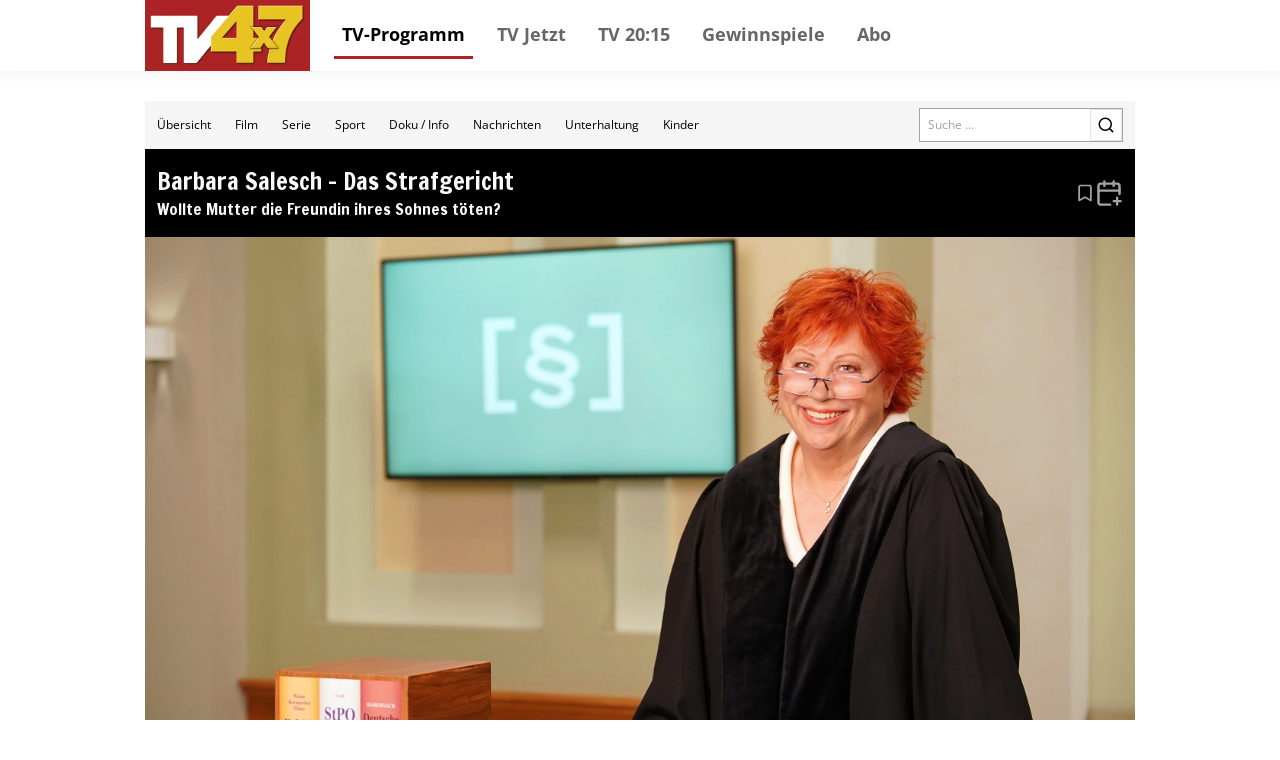

--- FILE ---
content_type: text/html; charset=utf-8
request_url: https://tv.tv4x7.de/event/234370
body_size: 19137
content:
<!DOCTYPE html><html lang="de"><head><meta charSet="utf-8"/><meta name="viewport" content="width=device-width, initial-scale=1"/><meta name="viewport" content="width=device-width, initial-scale=1"/><link rel="dns-prefetch" href="//cdn.klambt.services"/><link rel="dns-prefetch" href="//anly.klambt.services"/><link rel="preload" href="/_next/static/media/4dcf392229bdc3f5-s.p.woff2" as="font" crossorigin="" type="font/woff2"/><link rel="preload" as="image" href="https://api.phoboss.app/halina/media/4507b5e5bf0d46e88c5da5ed9910d604"/><link rel="stylesheet" href="/_next/static/css/22373937eb24e089.css" data-precedence="next"/><link rel="stylesheet" href="/_next/static/css/eb8e41597bb56a70.css" data-precedence="next"/><link rel="preload" as="script" fetchPriority="low" href="/_next/static/chunks/webpack-730ce85489e9979f.js"/><script src="/_next/static/chunks/fd9d1056-be406264a9350eec.js" async=""></script><script src="/_next/static/chunks/472-16459680eb6354ab.js" async=""></script><script src="/_next/static/chunks/main-app-a4d51af4bf6ab9f6.js" async=""></script><script src="/_next/static/chunks/950-9f0a4583749c89e5.js" async=""></script><script src="/_next/static/chunks/572-213ded5cabeff5dd.js" async=""></script><script src="/_next/static/chunks/326-44e2e45bde4d7723.js" async=""></script><script src="/_next/static/chunks/159-62527399de1a7ddc.js" async=""></script><script src="/_next/static/chunks/639-7095d6dee9a1a6a0.js" async=""></script><script src="/_next/static/chunks/app/layout-2a2c31473d061c5b.js" async=""></script><script src="/_next/static/chunks/app/(core)/@modal/(...)event/%5Bid%5D/page-b595011a4f34c9e6.js" async=""></script><script src="/_next/static/chunks/app/(core)/@navbar/default-a3c214d31ac1094c.js" async=""></script><script src="/_next/static/chunks/app/error-86a00d9cf5b54ed6.js" async=""></script><link rel="preload" href="//kia.klambt.services/delivery/asyncjs.php" as="script"/><title>TV 4x7 - Pocket-Programmzeitschrift</title><link rel="icon" href="/favicon.ico" type="image/x-icon" sizes="16x16"/><meta name="next-size-adjust"/><link rel="apple-touch-icon" sizes="180x180" href="https://cdn.klambt.services/favicons/tv4x7/apple-touch-icon.png"/><link rel="icon" type="image/png" sizes="32x32" href="https://cdn.klambt.services/favicons/tv4x7/favicon-32x32.png"/><link rel="icon" type="image/png" sizes="16x16" href="https://cdn.klambt.services/favicons/tv4x7/favicon-16x16.png"/><link rel="manifest" href="https://cdn.klambt.services/favicons/tv4x7/site.webmanifest"/><link rel="mask-icon" href="https://cdn.klambt.services/favicons/tv4x7/safari-pinned-tab.svg" color="#ac2225"/><link rel="shortcut icon" href="https://cdn.klambt.services/favicons/tv4x7/favicon.ico"/><meta name="msapplication-TileColor" content="#ac2225"/><meta name="msapplication-config" content="https://cdn.klambt.services/favicons/tv4x7/browserconfig.xml"/><meta name="theme-color" content="#ac2225"/><link href="https://cdn.klambt.services/kpz/tv4x7/styles.css" rel="stylesheet"/><script src="/_next/static/chunks/polyfills-c67a75d1b6f99dc8.js" noModule=""></script></head><body class="min-w-full"><aside class="sidebar"><div class="menu__button menu--toggle is-active js-sidebar__trigger"><span class="bar"></span><span class="bar"></span><span class="bar"></span></div><div class="navigation sidebar__navigation"><ul class="navigation__list"><li><a href="/" class="active">TV-Programm</a></li><li><a href="/schedule/2026-01-04?time=nachts">TV Jetzt</a></li><li><a href="/schedule/2026-01-04?time=abend">TV 20:15</a></li><li><a href="https://gewinnspiele.klambt.services/tv4x7" target="_blank">Gewinnspiele</a></li><li><a href="https://abo.klambt.de/tv-4x7/jahresabo?utm_source=website_tv4x7&amp;utm_medium=website_header&amp;utm_campaign=digital" target="_blank">Abo</a></li></ul></div></aside><header class="header"><div class="header__container container"><div class="header__logo"><a title="Startseite" rel="home" href="/"><img title="tv4x7.de" alt="tv4x7 Logo" loading="lazy" width="155" height="61" decoding="async" data-nimg="1" style="color:transparent" srcSet="/_next/image?url=https%3A%2F%2Fcdn.klambt.services%2Fwebsites%2Ftv4x7%2Flogo-tv4x7.png&amp;w=256&amp;q=75 1x, /_next/image?url=https%3A%2F%2Fcdn.klambt.services%2Fwebsites%2Ftv4x7%2Flogo-tv4x7.png&amp;w=384&amp;q=75 2x" src="/_next/image?url=https%3A%2F%2Fcdn.klambt.services%2Fwebsites%2Ftv4x7%2Flogo-tv4x7.png&amp;w=384&amp;q=75"/></a></div><nav class="header__navigation"><ul class="navigation__list"><li><a href="/" class="active">TV-Programm</a></li><li><a href="/schedule/2026-01-04?time=nachts">TV Jetzt</a></li><li><a href="/schedule/2026-01-04?time=abend">TV 20:15</a></li><li><a href="https://gewinnspiele.klambt.services/tv4x7" target="_blank">Gewinnspiele</a></li><li><a href="https://abo.klambt.de/tv-4x7/jahresabo?utm_source=website_tv4x7&amp;utm_medium=website_header&amp;utm_campaign=digital" target="_blank">Abo</a></li></ul></nav><div class="header__buttons"><button type="button" aria-haspopup="dialog" aria-expanded="false" aria-controls="radix-:Rrla:" data-state="closed"><div class="menu__button menu--toggle js-sidebar__trigger"><span class="bar"></span><span class="bar"></span><span class="bar"></span></div></button></div></div></header><main class="main"><div class="main__container mx-auto max-w-[1054px] px-8 pt-[30px] md:px-0"><article><main class="mb-10 flex flex-col gap-3"><div class="gap-3lg:flex-col flex items-center bg-neutral-100 lg:flex-col lg:px-0"><nav class="flex w-full overflow-hidden md:hidden"><div class="flex max-h-12 flex-1 flex-wrap overflow-hidden"><a class="inline-flex items-center justify-center font-medium ring-offset-background transition-colors focus-visible:outline-none focus-visible:ring-2 focus-visible:ring-ring focus-visible:ring-offset-2 disabled:pointer-events-none disabled:opacity-50 hover:bg-accent hover:text-accent-foreground py-2 h-12 px-3 text-xs" href="/">Übersicht</a><a class="inline-flex items-center justify-center font-medium ring-offset-background transition-colors focus-visible:outline-none focus-visible:ring-2 focus-visible:ring-ring focus-visible:ring-offset-2 disabled:pointer-events-none disabled:opacity-50 hover:bg-accent hover:text-accent-foreground py-2 h-12 px-3 text-xs" href="/form/film">Film</a><a class="inline-flex items-center justify-center font-medium ring-offset-background transition-colors focus-visible:outline-none focus-visible:ring-2 focus-visible:ring-ring focus-visible:ring-offset-2 disabled:pointer-events-none disabled:opacity-50 hover:bg-accent hover:text-accent-foreground py-2 h-12 px-3 text-xs" href="/form/serie">Serie</a><a class="inline-flex items-center justify-center font-medium ring-offset-background transition-colors focus-visible:outline-none focus-visible:ring-2 focus-visible:ring-ring focus-visible:ring-offset-2 disabled:pointer-events-none disabled:opacity-50 hover:bg-accent hover:text-accent-foreground py-2 h-12 px-3 text-xs" href="/form/sport">Sport</a><a class="inline-flex items-center justify-center font-medium ring-offset-background transition-colors focus-visible:outline-none focus-visible:ring-2 focus-visible:ring-ring focus-visible:ring-offset-2 disabled:pointer-events-none disabled:opacity-50 hover:bg-accent hover:text-accent-foreground py-2 h-12 px-3 text-xs" href="/form/doku-info">Doku / Info</a><a class="inline-flex items-center justify-center font-medium ring-offset-background transition-colors focus-visible:outline-none focus-visible:ring-2 focus-visible:ring-ring focus-visible:ring-offset-2 disabled:pointer-events-none disabled:opacity-50 hover:bg-accent hover:text-accent-foreground py-2 h-12 px-3 text-xs" href="/form/nachrichten">Nachrichten</a><a class="inline-flex items-center justify-center font-medium ring-offset-background transition-colors focus-visible:outline-none focus-visible:ring-2 focus-visible:ring-ring focus-visible:ring-offset-2 disabled:pointer-events-none disabled:opacity-50 hover:bg-accent hover:text-accent-foreground py-2 h-12 px-3 text-xs" href="/form/unterhaltung">Unterhaltung</a><a class="inline-flex items-center justify-center font-medium ring-offset-background transition-colors focus-visible:outline-none focus-visible:ring-2 focus-visible:ring-ring focus-visible:ring-offset-2 disabled:pointer-events-none disabled:opacity-50 hover:bg-accent hover:text-accent-foreground py-2 h-12 px-3 text-xs" href="/form/kinder">Kinder</a></div></nav><form class="mr-3 md:px-5 md:pt-0 lg:mr-0 lg:w-full lg:bg-white lg:pt-3" action="/search"><div class="flex w-full border border-neutral-400"><label for="search" class="sr-only">Search</label><input id="search" class="flex-1 px-2 text-xs" placeholder="Suche ..." name="query"/><button class="inline-flex items-center justify-center text-sm font-medium ring-offset-background transition-colors focus-visible:outline-none focus-visible:ring-2 focus-visible:ring-ring focus-visible:ring-offset-2 disabled:pointer-events-none disabled:opacity-50 border border-input bg-background hover:bg-accent hover:text-accent-foreground h-8 w-8 lg:h-10 lg:w-10"><svg xmlns="http://www.w3.org/2000/svg" width="18" height="18" viewBox="0 0 24 24" fill="none" stroke="currentColor" stroke-width="2" stroke-linecap="round" stroke-linejoin="round" class="lucide lucide-search"><circle cx="11" cy="11" r="8"></circle><path d="m21 21-4.3-4.3"></path></svg></button></div></form></div><div><div class="flex flex-row bg-black px-3 py-4 text-primary-foreground"><div class="flex flex-1 flex-col"><h2 class="font-semibold __className_0acdc2 text-2xl">Barbara Salesch – Das Strafgericht</h2><h4 class="font-semibold __className_0acdc2">Wollte Mutter die Freundin ihres Sohnes töten?</h4></div><div class="flex items-center gap-2 text-neutral-400"><svg xmlns="http://www.w3.org/2000/svg" width="20" height="20" viewBox="0 0 24 24" fill="none" stroke="currentColor" stroke-width="2" stroke-linecap="round" stroke-linejoin="round" class="cursor-pointer hover:text-neutral-50"><path d="m19 21-7-4-7 4V5a2 2 0 0 1 2-2h10a2 2 0 0 1 2 2v16z"></path></svg><button type="button" id="radix-:Rkrrrqnkla:" aria-haspopup="menu" aria-expanded="false" data-state="closed"><svg xmlns="http://www.w3.org/2000/svg" width="28" height="28" viewBox="0 0 24 24" fill="none" stroke="currentColor" stroke-width="2" stroke-linecap="round" stroke-linejoin="round" class="hover:text-neutral-50"><path d="M21 13V6a2 2 0 0 0-2-2H5a2 2 0 0 0-2 2v14a2 2 0 0 0 2 2h8"></path><line x1="16" x2="16" y1="2" y2="6"></line><line x1="8" x2="8" y1="2" y2="6"></line><line x1="3" x2="21" y1="10" y2="10"></line><line x1="19" x2="19" y1="16" y2="22"></line><line x1="16" x2="22" y1="19" y2="19"></line></svg></button></div></div><div class="flex flex-col pb-2"><img class="w-full" src="https://api.phoboss.app/halina/media/4507b5e5bf0d46e88c5da5ed9910d604" alt="Barbara Salesch – Das Strafgericht"/><div class="grid grid-cols-details-lg items-center bg-black text-white md:grid-cols-details-md"><img alt="RTL" loading="lazy" width="40" height="40" decoding="async" data-nimg="1" class="h-12 w-fit bg-white/50 px-2" style="color:transparent" srcSet="/_next/image?url=https%3A%2F%2Fphotos.media-press.tv%2Flogo%2Frtl.png&amp;w=48&amp;q=75 1x, /_next/image?url=https%3A%2F%2Fphotos.media-press.tv%2Flogo%2Frtl.png&amp;w=96&amp;q=75 2x" src="/_next/image?url=https%3A%2F%2Fphotos.media-press.tv%2Flogo%2Frtl.png&amp;w=96&amp;q=75"/><div class="flex flex-1 px-2"><span class="flex-1">Mi, 21.02.2024 | 15:00 - 16:00</span></div></div><div class="grid grid-cols-event gap-2 p-3 md:grid-cols-1 md:grid-rows-1"><div class="row-span-3 flex flex-col gap-2 md:order-2"><p class="font-semibold">Polizei<!-- --> <!-- -->(D 2024)</p><div class="flex flex-col gap-2 text-sm"><p>Hannelore Wertheim hasst Jennifer, die neue Freundin ihres Sohnes Simon und versucht alles, um die beiden auseinanderzubringen. Aber hat sie deswegen auch das Auto von Jennifer in Brand gesetzt, während diese gerade einstieg? Oder steckt vielleicht Lukas, Jennifers Ex, hinter dem Anschlag? Hat er die Zurückweisung nicht mehr ertragen? Als vor Gericht ein Geheimnis aus vergangener Zeit gelüftet wird, droht die Situation zu eskalieren.</p><div class="border-t"><div class="grid grid-cols-cast border-b py-2"><div>Regie</div><ul class="font-semibold text-secondary-foreground"><li><a class="text-blue-500" href="/search?person=Bj%C3%B6rn+K%C3%B6hler">Björn Köhler</a> </li></ul></div></div></div></div><div class="mx-auto flex justify-center col-start-2 md:order-1 md:col-start-1"><ins data-revive-zoneid="55" data-revive-id="eb7b2769b1c216698466a0fa7dc1c760"></ins></div><div class="mx-auto flex justify-center col-start-2 md:order-3 md:col-start-1"><ins data-revive-zoneid="67" data-revive-id="eb7b2769b1c216698466a0fa7dc1c760"></ins></div><div class="mx-auto flex justify-center col-start-2 md:order-5 md:col-start-1"><ins data-revive-zoneid="68" data-revive-id="eb7b2769b1c216698466a0fa7dc1c760"></ins></div><div class="col-span-2 flex flex-col gap-1 px-2 md:order-6"><h3 class="font-semibold __className_0acdc2 text-lg">Nächste Folgen</h3><a class="group flex h-12 items-center gap-2 bg-neutral-100 pl-3 hover:bg-neutral-200" href="/event/1781044"><img alt="RTL" loading="lazy" width="100" height="100" decoding="async" data-nimg="1" class="h-full w-fit pr-2" style="color:transparent" srcSet="/_next/image?url=https%3A%2F%2Fphotos.media-press.tv%2Flogo%2Frtl.png&amp;w=128&amp;q=75 1x, /_next/image?url=https%3A%2F%2Fphotos.media-press.tv%2Flogo%2Frtl.png&amp;w=256&amp;q=75 2x" src="/_next/image?url=https%3A%2F%2Fphotos.media-press.tv%2Flogo%2Frtl.png&amp;w=256&amp;q=75"/><span class="flex-1 text-sm font-semibold group-hover:underline">Mo, 05.01.2026 | 11:00 - 12:00<!-- --> (E: 179)</span><div class="flex h-full items-center bg-primary px-1 text-white"><svg xmlns="http://www.w3.org/2000/svg" width="24" height="24" viewBox="0 0 24 24" fill="none" stroke="currentColor" stroke-width="2" stroke-linecap="round" stroke-linejoin="round" class="lucide lucide-chevron-right"><path d="m9 18 6-6-6-6"></path></svg></div></a><a class="group flex h-12 items-center gap-2 bg-neutral-100 pl-3 hover:bg-neutral-200" href="/event/1781046"><img alt="RTL" loading="lazy" width="100" height="100" decoding="async" data-nimg="1" class="h-full w-fit pr-2" style="color:transparent" srcSet="/_next/image?url=https%3A%2F%2Fphotos.media-press.tv%2Flogo%2Frtl.png&amp;w=128&amp;q=75 1x, /_next/image?url=https%3A%2F%2Fphotos.media-press.tv%2Flogo%2Frtl.png&amp;w=256&amp;q=75 2x" src="/_next/image?url=https%3A%2F%2Fphotos.media-press.tv%2Flogo%2Frtl.png&amp;w=256&amp;q=75"/><span class="flex-1 text-sm font-semibold group-hover:underline">Mo, 05.01.2026 | 15:00 - 15:55<!-- --> (E: 289)</span><div class="flex h-full items-center bg-primary px-1 text-white"><svg xmlns="http://www.w3.org/2000/svg" width="24" height="24" viewBox="0 0 24 24" fill="none" stroke="currentColor" stroke-width="2" stroke-linecap="round" stroke-linejoin="round" class="lucide lucide-chevron-right"><path d="m9 18 6-6-6-6"></path></svg></div></a><a class="group flex h-12 items-center gap-2 bg-neutral-100 pl-3 hover:bg-neutral-200" href="/event/1783239"><img alt="RTL" loading="lazy" width="100" height="100" decoding="async" data-nimg="1" class="h-full w-fit pr-2" style="color:transparent" srcSet="/_next/image?url=https%3A%2F%2Fphotos.media-press.tv%2Flogo%2Frtl.png&amp;w=128&amp;q=75 1x, /_next/image?url=https%3A%2F%2Fphotos.media-press.tv%2Flogo%2Frtl.png&amp;w=256&amp;q=75 2x" src="/_next/image?url=https%3A%2F%2Fphotos.media-press.tv%2Flogo%2Frtl.png&amp;w=256&amp;q=75"/><span class="flex-1 text-sm font-semibold group-hover:underline">Di, 06.01.2026 | 11:00 - 12:00<!-- --> (E: 315)</span><div class="flex h-full items-center bg-primary px-1 text-white"><svg xmlns="http://www.w3.org/2000/svg" width="24" height="24" viewBox="0 0 24 24" fill="none" stroke="currentColor" stroke-width="2" stroke-linecap="round" stroke-linejoin="round" class="lucide lucide-chevron-right"><path d="m9 18 6-6-6-6"></path></svg></div></a><a class="group flex h-12 items-center gap-2 bg-neutral-100 pl-3 hover:bg-neutral-200" href="/event/1783241"><img alt="RTL" loading="lazy" width="100" height="100" decoding="async" data-nimg="1" class="h-full w-fit pr-2" style="color:transparent" srcSet="/_next/image?url=https%3A%2F%2Fphotos.media-press.tv%2Flogo%2Frtl.png&amp;w=128&amp;q=75 1x, /_next/image?url=https%3A%2F%2Fphotos.media-press.tv%2Flogo%2Frtl.png&amp;w=256&amp;q=75 2x" src="/_next/image?url=https%3A%2F%2Fphotos.media-press.tv%2Flogo%2Frtl.png&amp;w=256&amp;q=75"/><span class="flex-1 text-sm font-semibold group-hover:underline">Di, 06.01.2026 | 15:00 - 15:55<!-- --> (E: 415)</span><div class="flex h-full items-center bg-primary px-1 text-white"><svg xmlns="http://www.w3.org/2000/svg" width="24" height="24" viewBox="0 0 24 24" fill="none" stroke="currentColor" stroke-width="2" stroke-linecap="round" stroke-linejoin="round" class="lucide lucide-chevron-right"><path d="m9 18 6-6-6-6"></path></svg></div></a><a class="group flex h-12 items-center gap-2 bg-neutral-100 pl-3 hover:bg-neutral-200" href="/event/1785335"><img alt="RTL" loading="lazy" width="100" height="100" decoding="async" data-nimg="1" class="h-full w-fit pr-2" style="color:transparent" srcSet="/_next/image?url=https%3A%2F%2Fphotos.media-press.tv%2Flogo%2Frtl.png&amp;w=128&amp;q=75 1x, /_next/image?url=https%3A%2F%2Fphotos.media-press.tv%2Flogo%2Frtl.png&amp;w=256&amp;q=75 2x" src="/_next/image?url=https%3A%2F%2Fphotos.media-press.tv%2Flogo%2Frtl.png&amp;w=256&amp;q=75"/><span class="flex-1 text-sm font-semibold group-hover:underline">Mi, 07.01.2026 | 11:00 - 12:00<!-- --> (E: 321)</span><div class="flex h-full items-center bg-primary px-1 text-white"><svg xmlns="http://www.w3.org/2000/svg" width="24" height="24" viewBox="0 0 24 24" fill="none" stroke="currentColor" stroke-width="2" stroke-linecap="round" stroke-linejoin="round" class="lucide lucide-chevron-right"><path d="m9 18 6-6-6-6"></path></svg></div></a><a class="group flex h-12 items-center gap-2 bg-neutral-100 pl-3 hover:bg-neutral-200" href="/event/1785337"><img alt="RTL" loading="lazy" width="100" height="100" decoding="async" data-nimg="1" class="h-full w-fit pr-2" style="color:transparent" srcSet="/_next/image?url=https%3A%2F%2Fphotos.media-press.tv%2Flogo%2Frtl.png&amp;w=128&amp;q=75 1x, /_next/image?url=https%3A%2F%2Fphotos.media-press.tv%2Flogo%2Frtl.png&amp;w=256&amp;q=75 2x" src="/_next/image?url=https%3A%2F%2Fphotos.media-press.tv%2Flogo%2Frtl.png&amp;w=256&amp;q=75"/><span class="flex-1 text-sm font-semibold group-hover:underline">Mi, 07.01.2026 | 15:00 - 15:55<!-- --> (E: 285)</span><div class="flex h-full items-center bg-primary px-1 text-white"><svg xmlns="http://www.w3.org/2000/svg" width="24" height="24" viewBox="0 0 24 24" fill="none" stroke="currentColor" stroke-width="2" stroke-linecap="round" stroke-linejoin="round" class="lucide lucide-chevron-right"><path d="m9 18 6-6-6-6"></path></svg></div></a><a class="group flex h-12 items-center gap-2 bg-neutral-100 pl-3 hover:bg-neutral-200" href="/event/1787406"><img alt="RTL" loading="lazy" width="100" height="100" decoding="async" data-nimg="1" class="h-full w-fit pr-2" style="color:transparent" srcSet="/_next/image?url=https%3A%2F%2Fphotos.media-press.tv%2Flogo%2Frtl.png&amp;w=128&amp;q=75 1x, /_next/image?url=https%3A%2F%2Fphotos.media-press.tv%2Flogo%2Frtl.png&amp;w=256&amp;q=75 2x" src="/_next/image?url=https%3A%2F%2Fphotos.media-press.tv%2Flogo%2Frtl.png&amp;w=256&amp;q=75"/><span class="flex-1 text-sm font-semibold group-hover:underline">Do, 08.01.2026 | 11:00 - 12:00<!-- --> (E: 348)</span><div class="flex h-full items-center bg-primary px-1 text-white"><svg xmlns="http://www.w3.org/2000/svg" width="24" height="24" viewBox="0 0 24 24" fill="none" stroke="currentColor" stroke-width="2" stroke-linecap="round" stroke-linejoin="round" class="lucide lucide-chevron-right"><path d="m9 18 6-6-6-6"></path></svg></div></a><a class="group flex h-12 items-center gap-2 bg-neutral-100 pl-3 hover:bg-neutral-200" href="/event/1787408"><img alt="RTL" loading="lazy" width="100" height="100" decoding="async" data-nimg="1" class="h-full w-fit pr-2" style="color:transparent" srcSet="/_next/image?url=https%3A%2F%2Fphotos.media-press.tv%2Flogo%2Frtl.png&amp;w=128&amp;q=75 1x, /_next/image?url=https%3A%2F%2Fphotos.media-press.tv%2Flogo%2Frtl.png&amp;w=256&amp;q=75 2x" src="/_next/image?url=https%3A%2F%2Fphotos.media-press.tv%2Flogo%2Frtl.png&amp;w=256&amp;q=75"/><span class="flex-1 text-sm font-semibold group-hover:underline">Do, 08.01.2026 | 15:00 - 15:55<!-- --> (E: 412)</span><div class="flex h-full items-center bg-primary px-1 text-white"><svg xmlns="http://www.w3.org/2000/svg" width="24" height="24" viewBox="0 0 24 24" fill="none" stroke="currentColor" stroke-width="2" stroke-linecap="round" stroke-linejoin="round" class="lucide lucide-chevron-right"><path d="m9 18 6-6-6-6"></path></svg></div></a><a class="group flex h-12 items-center gap-2 bg-neutral-100 pl-3 hover:bg-neutral-200" href="/event/1789935"><img alt="RTL" loading="lazy" width="100" height="100" decoding="async" data-nimg="1" class="h-full w-fit pr-2" style="color:transparent" srcSet="/_next/image?url=https%3A%2F%2Fphotos.media-press.tv%2Flogo%2Frtl.png&amp;w=128&amp;q=75 1x, /_next/image?url=https%3A%2F%2Fphotos.media-press.tv%2Flogo%2Frtl.png&amp;w=256&amp;q=75 2x" src="/_next/image?url=https%3A%2F%2Fphotos.media-press.tv%2Flogo%2Frtl.png&amp;w=256&amp;q=75"/><span class="flex-1 text-sm font-semibold group-hover:underline">Fr, 09.01.2026 | 11:00 - 12:00<!-- --> (E: 246)</span><div class="flex h-full items-center bg-primary px-1 text-white"><svg xmlns="http://www.w3.org/2000/svg" width="24" height="24" viewBox="0 0 24 24" fill="none" stroke="currentColor" stroke-width="2" stroke-linecap="round" stroke-linejoin="round" class="lucide lucide-chevron-right"><path d="m9 18 6-6-6-6"></path></svg></div></a><a class="group flex h-12 items-center gap-2 bg-neutral-100 pl-3 hover:bg-neutral-200" href="/event/1789937"><img alt="RTL" loading="lazy" width="100" height="100" decoding="async" data-nimg="1" class="h-full w-fit pr-2" style="color:transparent" srcSet="/_next/image?url=https%3A%2F%2Fphotos.media-press.tv%2Flogo%2Frtl.png&amp;w=128&amp;q=75 1x, /_next/image?url=https%3A%2F%2Fphotos.media-press.tv%2Flogo%2Frtl.png&amp;w=256&amp;q=75 2x" src="/_next/image?url=https%3A%2F%2Fphotos.media-press.tv%2Flogo%2Frtl.png&amp;w=256&amp;q=75"/><span class="flex-1 text-sm font-semibold group-hover:underline">Fr, 09.01.2026 | 15:00 - 15:55<!-- --> (E: 207)</span><div class="flex h-full items-center bg-primary px-1 text-white"><svg xmlns="http://www.w3.org/2000/svg" width="24" height="24" viewBox="0 0 24 24" fill="none" stroke="currentColor" stroke-width="2" stroke-linecap="round" stroke-linejoin="round" class="lucide lucide-chevron-right"><path d="m9 18 6-6-6-6"></path></svg></div></a></div></div></div></div></main></article></div></main><footer class="footer"><div class="footer__container container"><div class="footer__row"><nav class="footer__navigation footer__navigation--imprint" role="navigation"><ul class="footer__navigation__list"><li class="footer__navigation__item"><a href="https://abo.klambt.de/impressum/" target="_blank">Impressum</a></li> <li class="footer__navigation__item"><a href="https://abo.klambt.de/datenschutz/" target="_blank">Datenschutz</a></li> <li class="footer__navigation__item"><a href="https://www.klambt.de/de/kontakt" target="_blank">Kontakt</a></li> <li class="footer__navigation__item"><a href="#" class="js-privacy-settings">Datenschutzeinstellungen</a></li></ul></nav></div><div class="footer__row"><div class="footer__headline">Webseiten der Mediengruppe KLAMBT &amp; Partner</div><nav class="footer__navigation" role="navigation"><ul class="footer__navigation__list"><li class="footer__navigation__item"><a href="https://www.fuersie.de/" target="_blank">Für Sie</a></li> <li class="footer__navigation__item"><a href="https://www.grazia-magazin.de/" target="_blank">Grazia</a></li> <li class="footer__navigation__item"><a href="https://www.idee-fuer-mich.de/" target="_blank">Idee für mich</a></li> <li class="footer__navigation__item"><a href="https://www.jolie.de/" target="_blank">Jolie</a></li> <li class="footer__navigation__item"><a href="https://www.maedchen.de/" target="_blank">Mädchen</a></li> <li class="footer__navigation__item"><a href="https://meinschlaf.de/" target="_blank">Mein Schlaf</a></li> <li class="footer__navigation__item"><a href="https://www.ok-magazin.de/" target="_blank">OK! Magazin</a></li> <li class="footer__navigation__item"><a href="https://www.petra.de/" target="_blank">Petra</a></li> <li class="footer__navigation__item"><a href="https://www.vital.de/" target="_blank">Vital</a></li></ul></nav></div><div class="footer__row"><nav class="footer__navigation" role="navigation"><ul class="footer__navigation__list"><li class="footer__navigation__item"><a href="https://www.die2.de/" target="_blank">Die 2</a></li> <li class="footer__navigation__item"><a href="https://www.funkuhr.de/" target="_blank">Funkuhr</a></li> <li class="footer__navigation__item"><a href="https://www.supertv.de/" target="_blank">Super TV</a></li> <li class="footer__navigation__item"><a href="https://www.tvpiccolino.de/" target="_blank">TV Piccolino</a></li> <li class="footer__navigation__item"><a href="https://www.tv-genie.de/" target="_blank">TV Genie</a></li> <li class="footer__navigation__item"><a href="https://www.tv4x7.de/" target="_blank">TV 4x7</a></li> <li class="footer__navigation__item"><a href="https://www.tv4wochen.de/" target="_blank">TV 4 Wochen</a></li></ul></nav></div><div class="footer__row"><nav class="footer__navigation" role="navigation"><ul class="footer__navigation__list"><li class="footer__navigation__item"><a href="https://www.bike-magazin.de/" target="_blank">Bike</a></li> <li class="footer__navigation__item"><a href="https://www.boote-magazin.de" target="_blank">Boote</a></li> <li class="footer__navigation__item"><a href="https://www.gute-fahrt.de" target="_blank">Gute Fahrt</a></li> <li class="footer__navigation__item"><a href="https://www.modell-fahrzeug.com" target="_blank">Modellfahrzeug</a></li> <li class="footer__navigation__item"><a href="https://www.surf-magazin.de" target="_blank">Surf</a></li> <li class="footer__navigation__item"><a href="https://www.tour-magazin.de" target="_blank">Tour</a></li> <li class="footer__navigation__item"><a href="https://www.yacht.de/" target="_blank">Yacht</a></li></ul></nav></div><div class="footer__row"><nav class="footer__navigation" role="navigation"><ul class="footer__navigation__list"><li class="footer__navigation__item"><a href="https://www.insenio.de" target="_blank">Insenio</a></li> <li class="footer__navigation__item"><a href="https://www.leben-und-erziehen.de/" target="_blank">Leben und erziehen</a></li> <li class="footer__navigation__item"><a href="https://www.mama-reporter.de/" target="_blank">Mama Reporter</a></li> <li class="footer__navigation__item"><a href="https://ovyapp.com" target="_blank">ovy</a></li> <li class="footer__navigation__item"><a href="https://www.united-kiosk.de" target="_blank">United Kiosk</a></li> <li class="footer__navigation__item"><a href="https://www.yogaeasy.de" target="_blank">Yoga Easy</a></li></ul></nav></div><div class="footer__row"><p>© <!-- -->2026<!-- --> Klambt Programmzeitschriften GmbH </p></div></div></footer><div class="site-overlay js-sidebar__trigger"></div><script src="/_next/static/chunks/webpack-730ce85489e9979f.js" async=""></script><script>(self.__next_f=self.__next_f||[]).push([0]);self.__next_f.push([2,null])</script><script>self.__next_f.push([1,"1:HL[\"/_next/static/media/4dcf392229bdc3f5-s.p.woff2\",\"font\",{\"crossOrigin\":\"\",\"type\":\"font/woff2\"}]\n2:HL[\"/_next/static/css/22373937eb24e089.css\",\"style\"]\n0:\"$L3\"\n"])</script><script>self.__next_f.push([1,"4:HL[\"/_next/static/css/eb8e41597bb56a70.css\",\"style\"]\n"])</script><script>self.__next_f.push([1,"5:I[3728,[],\"\"]\n7:I[9928,[],\"\"]\n8:I[3994,[\"950\",\"static/chunks/950-9f0a4583749c89e5.js\",\"572\",\"static/chunks/572-213ded5cabeff5dd.js\",\"326\",\"static/chunks/326-44e2e45bde4d7723.js\",\"159\",\"static/chunks/159-62527399de1a7ddc.js\",\"639\",\"static/chunks/639-7095d6dee9a1a6a0.js\",\"185\",\"static/chunks/app/layout-2a2c31473d061c5b.js\"],\"\"]\na:I[8326,[\"950\",\"static/chunks/950-9f0a4583749c89e5.js\",\"572\",\"static/chunks/572-213ded5cabeff5dd.js\",\"326\",\"static/chunks/326-44e2e45bde4d7723.js\",\"639\",\"static/chunks/639-7095d6dee"])</script><script>self.__next_f.push([1,"9a1a6a0.js\",\"363\",\"static/chunks/app/(core)/@modal/(...)event/%5Bid%5D/page-b595011a4f34c9e6.js\"],\"\"]\nb:I[413,[\"950\",\"static/chunks/950-9f0a4583749c89e5.js\",\"572\",\"static/chunks/572-213ded5cabeff5dd.js\",\"326\",\"static/chunks/326-44e2e45bde4d7723.js\",\"639\",\"static/chunks/639-7095d6dee9a1a6a0.js\",\"363\",\"static/chunks/app/(core)/@modal/(...)event/%5Bid%5D/page-b595011a4f34c9e6.js\"],\"Image\"]\n23:I[8330,[\"950\",\"static/chunks/950-9f0a4583749c89e5.js\",\"572\",\"static/chunks/572-213ded5cabeff5dd.js\",\"326\",\"static/chunk"])</script><script>self.__next_f.push([1,"s/326-44e2e45bde4d7723.js\",\"639\",\"static/chunks/639-7095d6dee9a1a6a0.js\",\"61\",\"static/chunks/app/(core)/@navbar/default-a3c214d31ac1094c.js\"],\"SideMenu\"]\n24:I[691,[\"950\",\"static/chunks/950-9f0a4583749c89e5.js\",\"572\",\"static/chunks/572-213ded5cabeff5dd.js\",\"326\",\"static/chunks/326-44e2e45bde4d7723.js\",\"639\",\"static/chunks/639-7095d6dee9a1a6a0.js\",\"363\",\"static/chunks/app/(core)/@modal/(...)event/%5Bid%5D/page-b595011a4f34c9e6.js\"],\"SheetTrigger\"]\n25:I[691,[\"950\",\"static/chunks/950-9f0a4583749c89e5.js\",\"572\","])</script><script>self.__next_f.push([1,"\"static/chunks/572-213ded5cabeff5dd.js\",\"326\",\"static/chunks/326-44e2e45bde4d7723.js\",\"639\",\"static/chunks/639-7095d6dee9a1a6a0.js\",\"363\",\"static/chunks/app/(core)/@modal/(...)event/%5Bid%5D/page-b595011a4f34c9e6.js\"],\"SheetContent\"]\n26:I[691,[\"950\",\"static/chunks/950-9f0a4583749c89e5.js\",\"572\",\"static/chunks/572-213ded5cabeff5dd.js\",\"326\",\"static/chunks/326-44e2e45bde4d7723.js\",\"639\",\"static/chunks/639-7095d6dee9a1a6a0.js\",\"363\",\"static/chunks/app/(core)/@modal/(...)event/%5Bid%5D/page-b595011a4f34c9e6.js\""])</script><script>self.__next_f.push([1,"],\"SheetOverlay\"]\n27:I[6954,[],\"\"]\n28:I[1598,[\"950\",\"static/chunks/950-9f0a4583749c89e5.js\",\"601\",\"static/chunks/app/error-86a00d9cf5b54ed6.js\"],\"\"]\n29:I[7264,[],\"\"]\n2e:I[9675,[\"950\",\"static/chunks/950-9f0a4583749c89e5.js\",\"572\",\"static/chunks/572-213ded5cabeff5dd.js\",\"326\",\"static/chunks/326-44e2e45bde4d7723.js\",\"639\",\"static/chunks/639-7095d6dee9a1a6a0.js\",\"363\",\"static/chunks/app/(core)/@modal/(...)event/%5Bid%5D/page-b595011a4f34c9e6.js\"],\"PrivacySettingsButton\"]\n9:T2f6a,"])</script><script>self.__next_f.push([1,"\n    if(!(\"gdprAppliesGlobally\" in window)){window.gdprAppliesGlobally=true}if(!(\"cmp_id\" in window)||window.cmp_id\u003c1){window.cmp_id=0}if(!(\"cmp_cdid\" in window)){window.cmp_cdid=\"8aeee80ae1106\"}if(!(\"cmp_params\" in window)){window.cmp_params=\"\"}if(!(\"cmp_host\" in window)){window.cmp_host=\"b.delivery.consentmanager.net\"}if(!(\"cmp_cdn\" in window)){window.cmp_cdn=\"cdn.consentmanager.net\"}if(!(\"cmp_proto\" in window)){window.cmp_proto=\"https:\"}if(!(\"cmp_codesrc\" in window)){window.cmp_codesrc=\"1\"}window.cmp_getsupportedLangs=function(){var b=[\"DE\",\"EN\",\"FR\",\"IT\",\"NO\",\"DA\",\"FI\",\"ES\",\"PT\",\"RO\",\"BG\",\"ET\",\"EL\",\"GA\",\"HR\",\"LV\",\"LT\",\"MT\",\"NL\",\"PL\",\"SV\",\"SK\",\"SL\",\"CS\",\"HU\",\"RU\",\"SR\",\"ZH\",\"TR\",\"UK\",\"AR\",\"BS\",\"JA\",\"CY\"];if(\"cmp_customlanguages\" in window){for(var a=0;a\u003cwindow.cmp_customlanguages.length;a++){b.push(window.cmp_customlanguages[a].l.toUpperCase())}}return b};window.cmp_getRTLLangs=function(){var a=[\"AR\"];if(\"cmp_customlanguages\" in window){for(var b=0;b\u003cwindow.cmp_customlanguages.length;b++){if(\"r\" in window.cmp_customlanguages[b]\u0026\u0026window.cmp_customlanguages[b].r){a.push(window.cmp_customlanguages[b].l)}}}return a};window.cmp_getlang=function(a){if(typeof(a)!=\"boolean\"){a=true}if(a\u0026\u0026typeof(cmp_getlang.usedlang)==\"string\"\u0026\u0026cmp_getlang.usedlang!==\"\"){return cmp_getlang.usedlang}return window.cmp_getlangs()[0]};window.cmp_extractlang=function(a){if(a.indexOf(\"cmplang=\")!=-1){a=a.substr(a.indexOf(\"cmplang=\")+8,2).toUpperCase();if(a.indexOf(\"\u0026\")!=-1){a=a.substr(0,a.indexOf(\"\u0026\"))}}else{a=\"\"}return a};window.cmp_getlangs=function(){var g=window.cmp_getsupportedLangs();var c=[];var f=location.hash;var e=location.search;var j=\"cmp_params\" in window?window.cmp_params:\"\";var a=\"languages\" in navigator?navigator.languages:[];if(cmp_extractlang(f)!=\"\"){c.push(cmp_extractlang(f))}else{if(cmp_extractlang(e)!=\"\"){c.push(cmp_extractlang(e))}else{if(cmp_extractlang(j)!=\"\"){c.push(cmp_extractlang(j))}else{if(\"cmp_setlang\" in window\u0026\u0026window.cmp_setlang!=\"\"){c.push(window.cmp_setlang.toUpperCase())}else{if(\"cmp_langdetect\" in window\u0026\u0026window.cmp_langdetect==1){c.push(window.cmp_getPageLang())}else{if(a.length\u003e0){for(var d=0;d\u003ca.length;d++){c.push(a[d])}}if(\"language\" in navigator){c.push(navigator.language)}if(\"userLanguage\" in navigator){c.push(navigator.userLanguage)}}}}}}var h=[];for(var d=0;d\u003cc.length;d++){var b=c[d].toUpperCase();if(b.length\u003c2){continue}if(g.indexOf(b)!=-1){h.push(b)}else{if(b.indexOf(\"-\")!=-1){b=b.substr(0,2)}if(g.indexOf(b)!=-1){h.push(b)}}}if(h.length==0\u0026\u0026typeof(cmp_getlang.defaultlang)==\"string\"\u0026\u0026cmp_getlang.defaultlang!==\"\"){return[cmp_getlang.defaultlang.toUpperCase()]}else{return h.length\u003e0?h:[\"EN\"]}};window.cmp_getPageLangs=function(){var a=window.cmp_getXMLLang();if(a!=\"\"){a=[a.toUpperCase()]}else{a=[]}a=a.concat(window.cmp_getLangsFromURL());return a.length\u003e0?a:[\"EN\"]};window.cmp_getPageLang=function(){var a=window.cmp_getPageLangs();return a.length\u003e0?a[0]:\"\"};window.cmp_getLangsFromURL=function(){var c=window.cmp_getsupportedLangs();var b=location;var m=\"toUpperCase\";var g=b.hostname[m]()+\".\";var a=b.pathname[m]()+\"/\";a=a.split(\"_\").join(\"-\");var f=[];for(var e=0;e\u003cc.length;e++){var j=a.substring(0,c[e].length+1);if(g.substring(0,c[e].length+1)==c[e]+\".\"){f.push(c[e][m]())}else{if(c[e].length==5){var k=c[e].substring(3,5)+\"-\"+c[e].substring(0,2);if(g.substring(0,k.length+1)==k+\".\"){f.push(c[e][m]())}}else{if(j==c[e]+\"/\"||j==\"/\"+c[e]){f.push(c[e][m]())}else{if(j==c[e].replace(\"-\",\"/\")+\"/\"||j==\"/\"+c[e].replace(\"-\",\"/\")){f.push(c[e][m]())}else{if(c[e].length==5){var k=c[e].substring(3,5)+\"-\"+c[e].substring(0,2);var h=a.substring(0,k.length+1);if(h==k+\"/\"||h==k.replace(\"-\",\"/\")+\"/\"){f.push(c[e][m]())}}}}}}}return f};window.cmp_getXMLLang=function(){var c=document.getElementsByTagName(\"html\");if(c.length\u003e0){var c=c[0]}else{c=document.documentElement}if(c\u0026\u0026c.getAttribute){var a=c.getAttribute(\"xml:lang\");if(typeof(a)!=\"string\"||a==\"\"){a=c.getAttribute(\"lang\")}if(typeof(a)==\"string\"\u0026\u0026a!=\"\"){var b=window.cmp_getsupportedLangs();return b.indexOf(a.toUpperCase())!=-1||b.indexOf(a.substr(0,2).toUpperCase())!=-1?a:\"\"}else{return\"\"}}};(function(){var C=document;var D=C.getElementsByTagName;var o=window;var t=\"\";var h=\"\";var k=\"\";var E=function(e){var i=\"cmp_\"+e;e=\"cmp\"+e+\"=\";var d=\"\";var l=e.length;var I=location;var J=I.hash;var w=I.search;var u=J.indexOf(e);var H=w.indexOf(e);if(u!=-1){d=J.substring(u+l,9999)}else{if(H!=-1){d=w.substring(H+l,9999)}else{return i in o\u0026\u0026typeof(o[i])!==\"function\"?o[i]:\"\"}}var G=d.indexOf(\"\u0026\");if(G!=-1){d=d.substring(0,G)}return d};var j=E(\"lang\");if(j!=\"\"){t=j;k=t}else{if(\"cmp_getlang\" in o){t=o.cmp_getlang().toLowerCase();h=o.cmp_getlangs().slice(0,3).join(\"_\");k=o.cmp_getPageLangs().slice(0,3).join(\"_\");if(\"cmp_customlanguages\" in o){var m=o.cmp_customlanguages;for(var y=0;y\u003cm.length;y++){var a=m[y].l.toLowerCase();if(a==t){t=\"en\"}}}}}var q=(\"cmp_proto\" in o)?o.cmp_proto:\"https:\";if(q!=\"http:\"\u0026\u0026q!=\"https:\"){q=\"https:\"}var n=(\"cmp_ref\" in o)?o.cmp_ref:location.href;if(n.length\u003e300){n=n.substring(0,300)}var A=function(d){var K=C.createElement(\"script\");K.setAttribute(\"data-cmp-ab\",\"1\");K.type=\"text/javascript\";K.async=true;K.src=d;var J=[\"body\",\"div\",\"span\",\"script\",\"head\"];var w=\"currentScript\";var H=\"parentElement\";var l=\"appendChild\";var I=\"body\";if(C[w]\u0026\u0026C[w][H]){C[w][H][l](K)}else{if(C[I]){C[I][l](K)}else{for(var u=0;u\u003cJ.length;u++){var G=D(J[u]);if(G.length\u003e0){G[0][l](K);break}}}}};var b=E(\"design\");var c=E(\"regulationkey\");var z=E(\"gppkey\");var s=E(\"att\");var f=o.encodeURIComponent;var g=false;try{g=C.cookie.length\u003e0}catch(B){g=false}var x=E(\"darkmode\");if(x==\"0\"){x=0}else{if(x==\"1\"){x=1}else{try{if(\"matchMedia\" in window\u0026\u0026window.matchMedia){var F=window.matchMedia(\"(prefers-color-scheme: dark)\");if(\"matches\" in F\u0026\u0026F.matches){x=1}}}catch(B){x=0}}}var p=q+\"//\"+o.cmp_host+\"/delivery/cmp.php?\";p+=(\"cmp_id\" in o\u0026\u0026o.cmp_id\u003e0?\"id=\"+o.cmp_id:\"\")+(\"cmp_cdid\" in o?\"\u0026cdid=\"+o.cmp_cdid:\"\")+\"\u0026h=\"+f(n);p+=(b!=\"\"?\"\u0026cmpdesign=\"+f(b):\"\")+(c!=\"\"?\"\u0026cmpregulationkey=\"+f(c):\"\")+(z!=\"\"?\"\u0026cmpgppkey=\"+f(z):\"\");p+=(s!=\"\"?\"\u0026cmpatt=\"+f(s):\"\")+(\"cmp_params\" in o?\"\u0026\"+o.cmp_params:\"\")+(g?\"\u0026__cmpfcc=1\":\"\");p+=(x\u003e0?\"\u0026cmpdarkmode=1\":\"\");A(p+\"\u0026l=\"+f(t)+\"\u0026ls=\"+f(h)+\"\u0026lp=\"+f(k)+\"\u0026o=\"+(new Date()).getTime());var r=\"js\";var v=E(\"debugunminimized\")!=\"\"?\"\":\".min\";if(E(\"debugcoverage\")==\"1\"){r=\"instrumented\";v=\"\"}if(E(\"debugtest\")==\"1\"){r=\"jstests\";v=\"\"}A(q+\"//\"+o.cmp_cdn+\"/delivery/\"+r+\"/cmp_final\"+v+\".js\")})();window.cmp_rc=function(c,b){var l=\"\";try{l=document.cookie}catch(h){l=\"\"}var j=\"\";var f=0;var g=false;while(l!=\"\"\u0026\u0026f\u003c100){f++;while(l.substr(0,1)==\" \"){l=l.substr(1,l.length)}var k=l.substring(0,l.indexOf(\"=\"));if(l.indexOf(\";\")!=-1){var m=l.substring(l.indexOf(\"=\")+1,l.indexOf(\";\"))}else{var m=l.substr(l.indexOf(\"=\")+1,l.length)}if(c==k){j=m;g=true}var d=l.indexOf(\";\")+1;if(d==0){d=l.length}l=l.substring(d,l.length)}if(!g\u0026\u0026typeof(b)==\"string\"){j=b}return(j)};window.cmp_stub=function(){var a=arguments;__cmp.a=__cmp.a||[];if(!a.length){return __cmp.a}else{if(a[0]===\"ping\"){if(a[1]===2){a[2]({gdprApplies:gdprAppliesGlobally,cmpLoaded:false,cmpStatus:\"stub\",displayStatus:\"hidden\",apiVersion:\"2.2\",cmpId:31},true)}else{a[2](false,true)}}else{if(a[0]===\"getUSPData\"){a[2]({version:1,uspString:window.cmp_rc(\"__cmpccpausps\",\"1---\")},true)}else{if(a[0]===\"getTCData\"){__cmp.a.push([].slice.apply(a))}else{if(a[0]===\"addEventListener\"||a[0]===\"removeEventListener\"){__cmp.a.push([].slice.apply(a))}else{if(a.length==4\u0026\u0026a[3]===false){a[2]({},false)}else{__cmp.a.push([].slice.apply(a))}}}}}}};window.cmp_dsastub=function(){var a=arguments;a[0]=\"dsa.\"+a[0];window.cmp_gppstub(a)};window.cmp_gppstub=function(){var c=arguments;__gpp.q=__gpp.q||[];if(!c.length){return __gpp.q}var h=c[0];var g=c.length\u003e1?c[1]:null;var f=c.length\u003e2?c[2]:null;var a=null;var j=false;if(h===\"ping\"){a=window.cmp_gpp_ping();j=true}else{if(h===\"addEventListener\"){__gpp.e=__gpp.e||[];if(!(\"lastId\" in __gpp)){__gpp.lastId=0}__gpp.lastId++;var d=__gpp.lastId;__gpp.e.push({id:d,callback:g});a={eventName:\"listenerRegistered\",listenerId:d,data:true,pingData:window.cmp_gpp_ping()};j=true}else{if(h===\"removeEventListener\"){__gpp.e=__gpp.e||[];a=false;for(var e=0;e\u003c__gpp.e.length;e++){if(__gpp.e[e].id==f){__gpp.e[e].splice(e,1);a=true;break}}j=true}else{__gpp.q.push([].slice.apply(c))}}}if(a!==null\u0026\u0026typeof(g)===\"function\"){g(a,j)}};window.cmp_gpp_ping=function(){return{gppVersion:\"1.1\",cmpStatus:\"stub\",cmpDisplayStatus:\"hidden\",signalStatus:\"not ready\",supportedAPIs:[\"2:tcfeuv2\",\"5:tcfcav1\",\"7:usnat\",\"8:usca\",\"9:usva\",\"10:usco\",\"11:usut\",\"12:usct\"],cmpId:31,sectionList:[],applicableSections:[0],gppString:\"\",parsedSections:{}}};window.cmp_addFrame=function(b){if(!window.frames[b]){if(document.body){var a=document.createElement(\"iframe\");a.style.cssText=\"display:none\";if(\"cmp_cdn\" in window\u0026\u0026\"cmp_ultrablocking\" in window\u0026\u0026window.cmp_ultrablocking\u003e0){a.src=\"//\"+window.cmp_cdn+\"/delivery/empty.html\"}a.name=b;a.setAttribute(\"title\",\"Intentionally hidden, please ignore\");a.setAttribute(\"role\",\"none\");a.setAttribute(\"tabindex\",\"-1\");document.body.appendChild(a)}else{window.setTimeout(window.cmp_addFrame,10,b)}}};window.cmp_msghandler=function(d){var a=typeof d.data===\"string\";try{var c=a?JSON.parse(d.data):d.data}catch(f){var c=null}if(typeof(c)===\"object\"\u0026\u0026c!==null\u0026\u0026\"__cmpCall\" in c){var b=c.__cmpCall;window.__cmp(b.command,b.parameter,function(h,g){var e={__cmpReturn:{returnValue:h,success:g,callId:b.callId}};d.source.postMessage(a?JSON.stringify(e):e,\"*\")})}if(typeof(c)===\"object\"\u0026\u0026c!==null\u0026\u0026\"__uspapiCall\" in c){var b=c.__uspapiCall;window.__uspapi(b.command,b.version,function(h,g){var e={__uspapiReturn:{returnValue:h,success:g,callId:b.callId}};d.source.postMessage(a?JSON.stringify(e):e,\"*\")})}if(typeof(c)===\"object\"\u0026\u0026c!==null\u0026\u0026\"__tcfapiCall\" in c){var b=c.__tcfapiCall;window.__tcfapi(b.command,b.version,function(h,g){var e={__tcfapiReturn:{returnValue:h,success:g,callId:b.callId}};d.source.postMessage(a?JSON.stringify(e):e,\"*\")},b.parameter)}if(typeof(c)===\"object\"\u0026\u0026c!==null\u0026\u0026\"__gppCall\" in c){var b=c.__gppCall;window.__gpp(b.command,function(h,g){var e={__gppReturn:{returnValue:h,success:g,callId:b.callId}};d.source.postMessage(a?JSON.stringify(e):e,\"*\")},\"parameter\" in b?b.parameter:null,\"version\" in b?b.version:1)}if(typeof(c)===\"object\"\u0026\u0026c!==null\u0026\u0026\"__dsaCall\" in c){var b=c.__dsaCall;window.__dsa(b.command,function(h,g){var e={__dsaReturn:{returnValue:h,success:g,callId:b.callId}};d.source.postMessage(a?JSON.stringify(e):e,\"*\")},\"parameter\" in b?b.parameter:null,\"version\" in b?b.version:1)}};window.cmp_setStub=function(a){if(!(a in window)||(typeof(window[a])!==\"function\"\u0026\u0026typeof(window[a])!==\"object\"\u0026\u0026(typeof(window[a])===\"undefined\"||window[a]!==null))){window[a]=window.cmp_stub;window[a].msgHandler=window.cmp_msghandler;window.addEventListener(\"message\",window.cmp_msghandler,false)}};window.cmp_setGppStub=function(a){if(!(a in window)||(typeof(window[a])!==\"function\"\u0026\u0026typeof(window[a])!==\"object\"\u0026\u0026(typeof(window[a])===\"undefined\"||window[a]!==null))){window[a]=window.cmp_gppstub;window[a].msgHandler=window.cmp_msghandler;window.addEventListener(\"message\",window.cmp_msghandler,false)}};if(!(\"cmp_noiframepixel\" in window)){window.cmp_addFrame(\"__cmpLocator\")}if((!(\"cmp_disableusp\" in window)||!window.cmp_disableusp)\u0026\u0026!(\"cmp_noiframepixel\" in window)){window.cmp_addFrame(\"__uspapiLocator\")}if((!(\"cmp_disabletcf\" in window)||!window.cmp_disabletcf)\u0026\u0026!(\"cmp_noiframepixel\" in window)){window.cmp_addFrame(\"__tcfapiLocator\")}if((!(\"cmp_disablegpp\" in window)||!window.cmp_disablegpp)\u0026\u0026!(\"cmp_noiframepixel\" in window)){window.cmp_addFrame(\"__gppLocator\")}if((!(\"cmp_disabledsa\" in window)||!window.cmp_disabledsa)\u0026\u0026!(\"cmp_noiframepixel\" in window)){window.cmp_addFrame(\"__dsaLocator\")}window.cmp_setStub(\"__cmp\");if(!(\"cmp_disabletcf\" in window)||!window.cmp_disabletcf){window.cmp_setStub(\"__tcfapi\")}if(!(\"cmp_disableusp\" in window)||!window.cmp_disableusp){window.cmp_setStub(\"__uspapi\")}if(!(\"cmp_disablegpp\" in window)||!window.cmp_disablegpp){window.cmp_setGppStub(\"__gpp\")}if(!(\"cmp_disabledsa\" in window)||!window.cmp_disabledsa){window.cmp_setGppStub(\"__dsa\")};\n  "])</script><script>self.__next_f.push([1,"12:{\"href\":\"/\",\"className\":\"active\",\"children\":\"TV-Programm\"}\n11:[\"$\",\"a\",null,\"$12\"]\n10:{\"children\":\"$11\"}\nf:[\"$\",\"li\",null,\"$10\"]\n16:{\"href\":\"/schedule/2026-01-04?time=nachts\",\"children\":\"TV Jetzt\"}\n15:[\"$\",\"$La\",null,\"$16\"]\n14:{\"children\":\"$15\"}\n13:[\"$\",\"li\",null,\"$14\"]\n1a:{\"href\":\"/schedule/2026-01-04?time=abend\",\"children\":\"TV 20:15\"}\n19:[\"$\",\"$La\",null,\"$1a\"]\n18:{\"children\":\"$19\"}\n17:[\"$\",\"li\",null,\"$18\"]\n1e:{\"href\":\"https://gewinnspiele.klambt.services/tv4x7\",\"target\":\"_blank\",\"children\":\"Gewinnspiel"])</script><script>self.__next_f.push([1,"e\"}\n1d:[\"$\",\"a\",null,\"$1e\"]\n1c:{\"children\":\"$1d\"}\n1b:[\"$\",\"li\",null,\"$1c\"]\n22:{\"href\":\"https://abo.klambt.de/tv-4x7/jahresabo?utm_source=website_tv4x7\u0026utm_medium=website_header\u0026utm_campaign=digital\",\"target\":\"_blank\",\"children\":\"Abo\"}\n21:[\"$\",\"a\",null,\"$22\"]\n20:{\"children\":\"$21\"}\n1f:[\"$\",\"li\",null,\"$20\"]\ne:[\"$f\",\"$13\",\"$17\",\"$1b\",\"$1f\"]\nd:{\"className\":\"navigation__list\",\"children\":\"$e\"}\nc:[\"$\",\"ul\",null,\"$d\"]\n2b:\"$L2c\"\n"])</script><script>self.__next_f.push([1,"3:[[[\"$\",\"link\",\"0\",{\"rel\":\"stylesheet\",\"href\":\"/_next/static/css/22373937eb24e089.css\",\"precedence\":\"next\",\"crossOrigin\":\"$undefined\"}]],[\"$\",\"$L5\",null,{\"buildId\":\"oxHQgVBLPl8GZX7ldGtoE\",\"assetPrefix\":\"\",\"initialCanonicalUrl\":\"/event/234370\",\"initialTree\":[\"\",{\"children\":[\"(core)\",{\"children\":[\"event\",{\"children\":[[\"id\",\"234370\",\"d\"],{\"children\":[\"__PAGE__\",{}]}]}],\"navbar\":[\"__DEFAULT__\",{}],\"modal\":[\"__DEFAULT__\",{}]}]},\"$undefined\",\"$undefined\",true],\"initialHead\":[false,\"$L6\"],\"globalErrorComponent\":\"$7\",\"children\":[null,[\"$\",\"html\",null,{\"lang\":\"de\",\"children\":[[\"$\",\"head\",null,{\"children\":[[\"$\",\"meta\",null,{\"name\":\"viewport\",\"content\":\"width=device-width, initial-scale=1\"}],[\"$\",\"link\",null,{\"rel\":\"dns-prefetch\",\"href\":\"//cdn.klambt.services\"}],[\"$\",\"link\",null,{\"rel\":\"dns-prefetch\",\"href\":\"//anly.klambt.services\"}],[\"$\",\"link\",null,{\"rel\":\"apple-touch-icon\",\"sizes\":\"180x180\",\"href\":\"https://cdn.klambt.services/favicons/tv4x7/apple-touch-icon.png\"}],[\"$\",\"link\",null,{\"rel\":\"icon\",\"type\":\"image/png\",\"sizes\":\"32x32\",\"href\":\"https://cdn.klambt.services/favicons/tv4x7/favicon-32x32.png\"}],[\"$\",\"link\",null,{\"rel\":\"icon\",\"type\":\"image/png\",\"sizes\":\"16x16\",\"href\":\"https://cdn.klambt.services/favicons/tv4x7/favicon-16x16.png\"}],[\"$\",\"link\",null,{\"rel\":\"manifest\",\"href\":\"https://cdn.klambt.services/favicons/tv4x7/site.webmanifest\"}],[\"$\",\"link\",null,{\"rel\":\"mask-icon\",\"href\":\"https://cdn.klambt.services/favicons/tv4x7/safari-pinned-tab.svg\",\"color\":\"#ac2225\"}],[\"$\",\"link\",null,{\"rel\":\"shortcut icon\",\"href\":\"https://cdn.klambt.services/favicons/tv4x7/favicon.ico\"}],[\"$\",\"meta\",null,{\"name\":\"msapplication-TileColor\",\"content\":\"#ac2225\"}],[\"$\",\"meta\",null,{\"name\":\"msapplication-config\",\"content\":\"https://cdn.klambt.services/favicons/tv4x7/browserconfig.xml\"}],[\"$\",\"meta\",null,{\"name\":\"theme-color\",\"content\":\"#ac2225\"}],[\"$\",\"link\",null,{\"href\":\"https://cdn.klambt.services/kpz/tv4x7/styles.css\",\"rel\":\"stylesheet\"}]]}],[\"$\",\"body\",null,{\"className\":\"min-w-full\",\"children\":[[[\"$\",\"$L8\",null,{\"async\":true,\"id\":\"ads\",\"src\":\"//kia.klambt.services/delivery/asyncjs.php\"}],[\"$\",\"$L8\",null,{\"id\":\"gdpr\",\"children\":\"$9\"}],[\"$\",\"$L8\",null,{\"id\":\"matomo-init\",\"children\":\"\\n    var _mtm = window._mtm = window._mtm || [];\\n    _mtm.push({'mtm.startTime': (new Date().getTime()), 'event': 'mtm.Start'});\\n    (function() {\\n      var d=document, g=d.createElement('script'), s=d.getElementsByTagName('script')[0];\\n      g.async=true; g.src='https://analytics.klambt.services/js/container_pWlskjOf.js'; s.parentNode.insertBefore(g,s);\\n    })();\\n  \"}]],[\"$\",\"aside\",null,{\"className\":\"sidebar\",\"children\":[[\"$\",\"div\",null,{\"className\":\"menu__button menu--toggle is-active js-sidebar__trigger\",\"children\":[[\"$\",\"span\",null,{\"className\":\"bar\"}],[\"$\",\"span\",null,{\"className\":\"bar\"}],[\"$\",\"span\",null,{\"className\":\"bar\"}]]}],[\"$\",\"div\",null,{\"className\":\"navigation sidebar__navigation\",\"children\":[\"$\",\"ul\",null,{\"className\":\"navigation__list\",\"children\":[[\"$\",\"li\",null,{\"children\":[\"$\",\"a\",null,{\"href\":\"/\",\"className\":\"active\",\"children\":\"TV-Programm\"}]}],[\"$\",\"li\",null,{\"children\":[\"$\",\"$La\",null,{\"href\":\"/schedule/2026-01-04?time=nachts\",\"children\":\"TV Jetzt\"}]}],[\"$\",\"li\",null,{\"children\":[\"$\",\"$La\",null,{\"href\":\"/schedule/2026-01-04?time=abend\",\"children\":\"TV 20:15\"}]}],[\"$\",\"li\",null,{\"children\":[\"$\",\"a\",null,{\"href\":\"https://gewinnspiele.klambt.services/tv4x7\",\"target\":\"_blank\",\"children\":\"Gewinnspiele\"}]}],[\"$\",\"li\",null,{\"children\":[\"$\",\"a\",null,{\"href\":\"https://abo.klambt.de/tv-4x7/jahresabo?utm_source=website_tv4x7\u0026utm_medium=website_header\u0026utm_campaign=digital\",\"target\":\"_blank\",\"children\":\"Abo\"}]}]]}]}]]}],[\"$\",\"header\",null,{\"className\":\"header\",\"children\":[\"$\",\"div\",null,{\"className\":\"header__container container\",\"children\":[[\"$\",\"div\",null,{\"className\":\"header__logo\",\"children\":[\"$\",\"$La\",null,{\"href\":\"/\",\"title\":\"Startseite\",\"rel\":\"home\",\"children\":[\"$\",\"$Lb\",null,{\"src\":\"https://cdn.klambt.services/websites/tv4x7/logo-tv4x7.png\",\"title\":\"tv4x7.de\",\"alt\":\"tv4x7 Logo\",\"width\":155,\"height\":61}]}]}],[\"$\",\"nav\",null,{\"className\":\"header__navigation\",\"children\":\"$c\"}],[\"$\",\"div\",null,{\"className\":\"header__buttons\",\"children\":[\"$\",\"$L23\",null,{\"children\":[[\"$\",\"$L24\",null,{\"children\":[\"$\",\"div\",null,{\"className\":\"menu__button menu--toggle js-sidebar__trigger\",\"children\":[[\"$\",\"span\",null,{\"className\":\"bar\"}],[\"$\",\"span\",null,{\"className\":\"bar\"}],[\"$\",\"span\",null,{\"className\":\"bar\"}]]}]}],[\"$\",\"$L25\",null,{\"className\":\"max-w-96\",\"children\":[[\"$\",\"div\",null,{\"className\":\"navigation sidebar_navigation\",\"children\":\"$c\"}],[\"$\",\"div\",null,{\"className\":\"border-b-2\"}],[\"$\",\"ul\",null,{\"className\":\"navigation__list\",\"children\":[[\"$\",\"li\",\"Übersicht\",{\"children\":[\"$\",\"$La\",null,{\"className\":\"!text-sm\",\"href\":\"/\",\"children\":\"Übersicht\"}]}],[\"$\",\"li\",\"Film\",{\"children\":[\"$\",\"$La\",null,{\"className\":\"!text-sm\",\"href\":\"/form/film\",\"children\":\"Film\"}]}],[\"$\",\"li\",\"Serie\",{\"children\":[\"$\",\"$La\",null,{\"className\":\"!text-sm\",\"href\":\"/form/serie\",\"children\":\"Serie\"}]}],[\"$\",\"li\",\"Sport\",{\"children\":[\"$\",\"$La\",null,{\"className\":\"!text-sm\",\"href\":\"/form/sport\",\"children\":\"Sport\"}]}],[\"$\",\"li\",\"Doku / Info\",{\"children\":[\"$\",\"$La\",null,{\"className\":\"!text-sm\",\"href\":\"/form/doku-info\",\"children\":\"Doku / Info\"}]}],[\"$\",\"li\",\"Nachrichten\",{\"children\":[\"$\",\"$La\",null,{\"className\":\"!text-sm\",\"href\":\"/form/nachrichten\",\"children\":\"Nachrichten\"}]}],[\"$\",\"li\",\"Unterhaltung\",{\"children\":[\"$\",\"$La\",null,{\"className\":\"!text-sm\",\"href\":\"/form/unterhaltung\",\"children\":\"Unterhaltung\"}]}],[\"$\",\"li\",\"Kinder\",{\"children\":[\"$\",\"$La\",null,{\"className\":\"!text-sm\",\"href\":\"/form/kinder\",\"children\":\"Kinder\"}]}]]}]]}],[\"$\",\"$L26\",null,{}]]}]}],\"$undefined\"]}]}],[\"$\",\"main\",null,{\"className\":\"main\",\"children\":[\"$\",\"div\",null,{\"className\":\"main__container mx-auto max-w-[1054px] px-8 pt-[30px] md:px-0\",\"children\":[\"$\",\"article\",null,{\"children\":[\"$\",\"$L27\",null,{\"parallelRouterKey\":\"children\",\"segmentPath\":[\"children\"],\"loading\":\"$undefined\",\"loadingStyles\":\"$undefined\",\"loadingScripts\":\"$undefined\",\"hasLoading\":false,\"error\":\"$28\",\"errorStyles\":[[\"$\",\"link\",\"0\",{\"rel\":\"stylesheet\",\"href\":\"/_next/static/css/eb8e41597bb56a70.css\",\"precedence\":\"next\",\"crossOrigin\":\"$undefined\"}]],\"errorScripts\":[],\"template\":[\"$\",\"$L29\",null,{}],\"templateStyles\":\"$undefined\",\"templateScripts\":\"$undefined\",\"notFound\":[\"$\",\"div\",null,{\"className\":\"grid grid-cols-2 items-center gap-4\",\"children\":[[\"$\",\"$Lb\",null,{\"src\":{\"src\":\"/_next/static/media/error.9ee3a9ae.svg\",\"height\":512,\"width\":512,\"blurWidth\":0,\"blurHeight\":0},\"alt\":\"error\"}],[\"$\",\"div\",null,{\"className\":\"flex flex-col gap-2\",\"children\":[[\"$\",\"h2\",null,{\"className\":\"font-semibold __className_0acdc2 text-2xl max-w-readable\",\"children\":\"404\"}],[\"$\",\"p\",null,{\"className\":\"max-w-readable text-sm\",\"children\":\"Seite nicht gefunden\"}]]}]]}],\"notFoundStyles\":[],\"initialChildNode\":[null,[\"$\",\"main\",null,{\"className\":\"mb-10 flex flex-col gap-3\",\"children\":[[\"$\",\"$L27\",null,{\"parallelRouterKey\":\"navbar\",\"segmentPath\":[\"children\",\"(core)\",\"navbar\"],\"loading\":\"$undefined\",\"loadingStyles\":\"$undefined\",\"loadingScripts\":\"$undefined\",\"hasLoading\":false,\"error\":\"$undefined\",\"errorStyles\":\"$undefined\",\"errorScripts\":\"$undefined\",\"template\":[\"$\",\"$L29\",null,{}],\"templateStyles\":\"$undefined\",\"templateScripts\":\"$undefined\",\"notFound\":\"$undefined\",\"notFoundStyles\":\"$undefined\",\"initialChildNode\":[\"$L2a\",[\"$\",\"div\",null,{\"className\":\"gap-3lg:flex-col flex items-center bg-neutral-100 lg:flex-col lg:px-0\",\"children\":[[\"$\",\"nav\",null,{\"className\":\"flex w-full overflow-hidden md:hidden\",\"children\":[\"$\",\"div\",null,{\"className\":\"flex max-h-12 flex-1 flex-wrap overflow-hidden\",\"children\":[[\"$\",\"$La\",\"Übersicht\",{\"className\":\"inline-flex items-center justify-center font-medium ring-offset-background transition-colors focus-visible:outline-none focus-visible:ring-2 focus-visible:ring-ring focus-visible:ring-offset-2 disabled:pointer-events-none disabled:opacity-50 hover:bg-accent hover:text-accent-foreground py-2 h-12 px-3 text-xs\",\"href\":\"/\",\"children\":\"Übersicht\"}],[\"$\",\"$La\",\"Film\",{\"className\":\"inline-flex items-center justify-center font-medium ring-offset-background transition-colors focus-visible:outline-none focus-visible:ring-2 focus-visible:ring-ring focus-visible:ring-offset-2 disabled:pointer-events-none disabled:opacity-50 hover:bg-accent hover:text-accent-foreground py-2 h-12 px-3 text-xs\",\"href\":\"/form/film\",\"children\":\"Film\"}],[\"$\",\"$La\",\"Serie\",{\"className\":\"inline-flex items-center justify-center font-medium ring-offset-background transition-colors focus-visible:outline-none focus-visible:ring-2 focus-visible:ring-ring focus-visible:ring-offset-2 disabled:pointer-events-none disabled:opacity-50 hover:bg-accent hover:text-accent-foreground py-2 h-12 px-3 text-xs\",\"href\":\"/form/serie\",\"children\":\"Serie\"}],[\"$\",\"$La\",\"Sport\",{\"className\":\"inline-flex items-center justify-center font-medium ring-offset-background transition-colors focus-visible:outline-none focus-visible:ring-2 focus-visible:ring-ring focus-visible:ring-offset-2 disabled:pointer-events-none disabled:opacity-50 hover:bg-accent hover:text-accent-foreground py-2 h-12 px-3 text-xs\",\"href\":\"/form/sport\",\"children\":\"Sport\"}],[\"$\",\"$La\",\"Doku / Info\",{\"className\":\"inline-flex items-center justify-center font-medium ring-offset-background transition-colors focus-visible:outline-none focus-visible:ring-2 focus-visible:ring-ring focus-visible:ring-offset-2 disabled:pointer-events-none disabled:opacity-50 hover:bg-accent hover:text-accent-foreground py-2 h-12 px-3 text-xs\",\"href\":\"/form/doku-info\",\"children\":\"Doku / Info\"}],[\"$\",\"$La\",\"Nachrichten\",{\"className\":\"inline-flex items-center justify-center font-medium ring-offset-background transition-colors focus-visible:outline-none focus-visible:ring-2 focus-visible:ring-ring focus-visible:ring-offset-2 disabled:pointer-events-none disabled:opacity-50 hover:bg-accent hover:text-accent-foreground py-2 h-12 px-3 text-xs\",\"href\":\"/form/nachrichten\",\"children\":\"Nachrichten\"}],[\"$\",\"$La\",\"Unterhaltung\",{\"className\":\"inline-flex items-center justify-center font-medium ring-offset-background transition-colors focus-visible:outline-none focus-visible:ring-2 focus-visible:ring-ring focus-visible:ring-offset-2 disabled:pointer-events-none disabled:opacity-50 hover:bg-accent hover:text-accent-foreground py-2 h-12 px-3 text-xs\",\"href\":\"/form/unterhaltung\",\"children\":\"Unterhaltung\"}],[\"$\",\"$La\",\"Kinder\",{\"className\":\"inline-flex items-center justify-center font-medium ring-offset-background transition-colors focus-visible:outline-none focus-visible:ring-2 focus-visible:ring-ring focus-visible:ring-offset-2 disabled:pointer-events-none disabled:opacity-50 hover:bg-accent hover:text-accent-foreground py-2 h-12 px-3 text-xs\",\"href\":\"/form/kinder\",\"children\":\"Kinder\"}]]}]}],[\"$\",\"form\",null,{\"action\":\"/search\",\"className\":\"mr-3 md:px-5 md:pt-0 lg:mr-0 lg:w-full lg:bg-white lg:pt-3\",\"children\":[\"$\",\"div\",null,{\"className\":\"flex w-full border border-neutral-400\",\"children\":[[\"$\",\"label\",null,{\"htmlFor\":\"search\",\"className\":\"sr-only\",\"children\":\"Search\"}],[\"$\",\"input\",null,{\"id\":\"search\",\"defaultValue\":\"$undefined\",\"name\":\"query\",\"className\":\"flex-1 px-2 text-xs\",\"placeholder\":\"Suche ...\"}],[\"$\",\"button\",null,{\"className\":\"inline-flex items-center justify-center text-sm font-medium ring-offset-background transition-colors focus-visible:outline-none focus-visible:ring-2 focus-visible:ring-ring focus-visible:ring-offset-2 disabled:pointer-events-none disabled:opacity-50 border border-input bg-background hover:bg-accent hover:text-accent-foreground h-8 w-8 lg:h-10 lg:w-10\",\"children\":[\"$\",\"svg\",null,{\"xmlns\":\"http://www.w3.org/2000/svg\",\"width\":18,\"height\":18,\"viewBox\":\"0 0 24 24\",\"fill\":\"none\",\"stroke\":\"currentColor\",\"strokeWidth\":2,\"strokeLinecap\":\"round\",\"strokeLinejoin\":\"round\",\"className\":\"lucide lucide-search\",\"children\":[[\"$\",\"circle\",\"4ej97u\",{\"cx\":\"11\",\"cy\":\"11\",\"r\":\"8\"}],[\"$\",\"path\",\"1qie3q\",{\"d\":\"m21 21-4.3-4.3\"}],\"$undefined\"]}]}]]}]}]]}],null],\"childPropSegment\":\"__DEFAULT__\",\"styles\":[[\"$\",\"link\",\"0\",{\"rel\":\"stylesheet\",\"href\":\"/_next/static/css/eb8e41597bb56a70.css\",\"precedence\":\"next\",\"crossOrigin\":\"$undefined\"}]]}],[\"$\",\"$L27\",null,{\"parallelRouterKey\":\"children\",\"segmentPath\":[\"children\",\"(core)\",\"children\"],\"loading\":\"$undefined\",\"loadingStyles\":\"$undefined\",\"loadingScripts\":\"$undefined\",\"hasLoading\":false,\"error\":\"$undefined\",\"errorStyles\":\"$undefined\",\"errorScripts\":\"$undefined\",\"template\":[\"$\",\"$L29\",null,{}],\"templateStyles\":\"$undefined\",\"templateScripts\":\"$undefined\",\"notFound\":\"$undefined\",\"notFoundStyles\":\"$undefined\",\"initialChildNode\":[\"$\",\"$L27\",null,{\"parallelRouterKey\":\"children\",\"segmentPath\":[\"children\",\"(core)\",\"children\",\"event\",\"children\"],\"loading\":\"$undefined\",\"loadingStyles\":\"$undefined\",\"loadingScripts\":\"$undefined\",\"hasLoading\":false,\"error\":\"$undefined\",\"errorStyles\":\"$undefined\",\"errorScripts\":\"$undefined\",\"template\":[\"$\",\"$L29\",null,{}],\"templateStyles\":\"$undefined\",\"templateScripts\":\"$undefined\",\"notFound\":\"$undefined\",\"notFoundStyles\":\"$undefined\",\"initialChildNode\":[\"$\",\"$L27\",null,{\"parallelRouterKey\":\"children\",\"segmentPath\":[\"children\",\"(core)\",\"children\",\"event\",\"children\",[\"id\",\"234370\",\"d\"],\"children\"],\"loading\":\"$undefined\",\"loadingStyles\":\"$undefined\",\"loadingScripts\":\"$undefined\",\"hasLoading\":false,\"error\":\"$undefined\",\"errorStyles\":\"$undefined\",\"errorScripts\":\"$undefined\",\"template\":[\"$\",\"$L29\",null,{}],\"templateStyles\":\"$undefined\",\"templateScripts\":\"$undefined\",\"notFound\":\"$undefined\",\"notFoundStyles\":\"$undefined\",\"initialChildNode\":[\"$2b\",\"$L2d\",null],\"childPropSegment\":\"__PAGE__\",\"styles\":null}],\"childPropSegment\":[\"id\",\"234370\",\"d\"],\"styles\":null}],\"childPropSegment\":\"event\",\"styles\":null}],[\"$\",\"$L27\",null,{\"parallelRouterKey\":\"modal\",\"segmentPath\":[\"children\",\"(core)\",\"modal\"],\"loading\":\"$undefined\",\"loadingStyles\":\"$undefined\",\"loadingScripts\":\"$undefined\",\"hasLoading\":false,\"error\":\"$undefined\",\"errorStyles\":\"$undefined\",\"errorScripts\":\"$undefined\",\"template\":[\"$\",\"$L29\",null,{}],\"templateStyles\":\"$undefined\",\"templateScripts\":\"$undefined\",\"notFound\":\"$undefined\",\"notFoundStyles\":\"$undefined\",\"initialChildNode\":[\"$2b\",null,null],\"childPropSegment\":\"__DEFAULT__\",\"styles\":null}]]}],null],\"childPropSegment\":\"(core)\",\"styles\":null}]}]}]}],[\"$\",\"footer\",null,{\"className\":\"footer\",\"children\":[\"$\",\"div\",null,{\"className\":\"footer__container container\",\"children\":[[\"$\",\"div\",null,{\"className\":\"footer__row\",\"children\":[\"$\",\"nav\",null,{\"className\":\"footer__navigation footer__navigation--imprint\",\"role\":\"navigation\",\"children\":[\"$\",\"ul\",null,{\"className\":\"footer__navigation__list\",\"children\":[[\"$\",\"li\",null,{\"className\":\"footer__navigation__item\",\"children\":[\"$\",\"a\",null,{\"href\":\"https://abo.klambt.de/impressum/\",\"target\":\"_blank\",\"children\":\"Impressum\"}]}],\" \",[\"$\",\"li\",null,{\"className\":\"footer__navigation__item\",\"children\":[\"$\",\"a\",null,{\"href\":\"https://abo.klambt.de/datenschutz/\",\"target\":\"_blank\",\"children\":\"Datenschutz\"}]}],\" \",[\"$\",\"li\",null,{\"className\":\"footer__navigation__item\",\"children\":[\"$\",\"a\",null,{\"href\":\"https://www.klambt.de/de/kontakt\",\"target\":\"_blank\",\"children\":\"Kontakt\"}]}],\" \",[\"$\",\"li\",null,{\"className\":\"footer__navigation__item\",\"children\":[\"$\",\"$L2e\",null,{}]}]]}]}]}],[\"$\",\"div\",null,{\"className\":\"footer__row\",\"children\":[[\"$\",\"div\",null,{\"className\":\"footer__headline\",\"children\":\"Webseiten der Mediengruppe KLAMBT \u0026 Partner\"}],[\"$\",\"nav\",null,{\"className\":\"footer__navigation\",\"role\":\"navigation\",\"children\":[\"$\",\"ul\",null,{\"className\":\"footer__navigation__list\",\"children\":[[\"$\",\"li\",null,{\"className\":\"footer__navigation__item\",\"children\":[\"$\",\"a\",null,{\"href\":\"https://www.fuersie.de/\",\"target\":\"_blank\",\"children\":\"Für Sie\"}]}],\" \",[\"$\",\"li\",null,{\"className\":\"footer__navigation__item\",\"children\":[\"$\",\"a\",null,{\"href\":\"https://www.grazia-magazin.de/\",\"target\":\"_blank\",\"children\":\"Grazia\"}]}],\" \",[\"$\",\"li\",null,{\"className\":\"footer__navigation__item\",\"children\":[\"$\",\"a\",null,{\"href\":\"https://www.idee-fuer-mich.de/\",\"target\":\"_blank\",\"children\":\"Idee für mich\"}]}],\" \",[\"$\",\"li\",null,{\"className\":\"footer__navigation__item\",\"children\":[\"$\",\"a\",null,{\"href\":\"https://www.jolie.de/\",\"target\":\"_blank\",\"children\":\"Jolie\"}]}],\" \",[\"$\",\"li\",null,{\"className\":\"footer__navigation__item\",\"children\":[\"$\",\"a\",null,{\"href\":\"https://www.maedchen.de/\",\"target\":\"_blank\",\"children\":\"Mädchen\"}]}],\" \",[\"$\",\"li\",null,{\"className\":\"footer__navigation__item\",\"children\":[\"$\",\"a\",null,{\"href\":\"https://meinschlaf.de/\",\"target\":\"_blank\",\"children\":\"Mein Schlaf\"}]}],\" \",[\"$\",\"li\",null,{\"className\":\"footer__navigation__item\",\"children\":[\"$\",\"a\",null,{\"href\":\"https://www.ok-magazin.de/\",\"target\":\"_blank\",\"children\":\"OK! Magazin\"}]}],\" \",[\"$\",\"li\",null,{\"className\":\"footer__navigation__item\",\"children\":[\"$\",\"a\",null,{\"href\":\"https://www.petra.de/\",\"target\":\"_blank\",\"children\":\"Petra\"}]}],\" \",[\"$\",\"li\",null,{\"className\":\"footer__navigation__item\",\"children\":[\"$\",\"a\",null,{\"href\":\"https://www.vital.de/\",\"target\":\"_blank\",\"children\":\"Vital\"}]}]]}]}]]}],[\"$\",\"div\",null,{\"className\":\"footer__row\",\"children\":[\"$\",\"nav\",null,{\"className\":\"footer__navigation\",\"role\":\"navigation\",\"children\":[\"$\",\"ul\",null,{\"className\":\"footer__navigation__list\",\"children\":[[\"$\",\"li\",null,{\"className\":\"footer__navigation__item\",\"children\":[\"$\",\"a\",null,{\"href\":\"https://www.die2.de/\",\"target\":\"_blank\",\"children\":\"Die 2\"}]}],\" \",[\"$\",\"li\",null,{\"className\":\"footer__navigation__item\",\"children\":[\"$\",\"a\",null,{\"href\":\"https://www.funkuhr.de/\",\"target\":\"_blank\",\"children\":\"Funkuhr\"}]}],\" \",[\"$\",\"li\",null,{\"className\":\"footer__navigation__item\",\"children\":[\"$\",\"a\",null,{\"href\":\"https://www.supertv.de/\",\"target\":\"_blank\",\"children\":\"Super TV\"}]}],\" \",[\"$\",\"li\",null,{\"className\":\"footer__navigation__item\",\"children\":[\"$\",\"a\",null,{\"href\":\"https://www.tvpiccolino.de/\",\"target\":\"_blank\",\"children\":\"TV Piccolino\"}]}],\" \",[\"$\",\"li\",null,{\"className\":\"footer__navigation__item\",\"children\":[\"$\",\"a\",null,{\"href\":\"https://www.tv-genie.de/\",\"target\":\"_blank\",\"children\":\"TV Genie\"}]}],\" \",[\"$\",\"li\",null,{\"className\":\"footer__navigation__item\",\"children\":[\"$\",\"a\",null,{\"href\":\"https://www.tv4x7.de/\",\"target\":\"_blank\",\"children\":\"TV 4x7\"}]}],\" \",[\"$\",\"li\",null,{\"className\":\"footer__navigation__item\",\"children\":[\"$\",\"a\",null,{\"href\":\"https://www.tv4wochen.de/\",\"target\":\"_blank\",\"children\":\"TV 4 Wochen\"}]}]]}]}]}],[\"$\",\"div\",null,{\"className\":\"footer__row\",\"children\":[\"$\",\"nav\",null,{\"className\":\"footer__navigation\",\"role\":\"navigation\",\"children\":[\"$\",\"ul\",null,{\"className\":\"footer__navigation__list\",\"children\":[[\"$\",\"li\",null,{\"className\":\"footer__navigation__item\",\"children\":[\"$\",\"a\",null,{\"href\":\"https://www.bike-magazin.de/\",\"target\":\"_blank\",\"children\":\"Bike\"}]}],\" \",[\"$\",\"li\",null,{\"className\":\"footer__navigation__item\",\"children\":[\"$\",\"a\",null,{\"href\":\"https://www.boote-magazin.de\",\"target\":\"_blank\",\"children\":\"Boote\"}]}],\" \",[\"$\",\"li\",null,{\"className\":\"footer__navigation__item\",\"children\":[\"$\",\"a\",null,{\"href\":\"https://www.gute-fahrt.de\",\"target\":\"_blank\",\"children\":\"Gute Fahrt\"}]}],\" \",[\"$\",\"li\",null,{\"className\":\"footer__navigation__item\",\"children\":[\"$\",\"a\",null,{\"href\":\"https://www.modell-fahrzeug.com\",\"target\":\"_blank\",\"children\":\"Modellfahrzeug\"}]}],\" \",[\"$\",\"li\",null,{\"className\":\"footer__navigation__item\",\"children\":[\"$\",\"a\",null,{\"href\":\"https://www.surf-magazin.de\",\"target\":\"_blank\",\"children\":\"Surf\"}]}],\" \",[\"$\",\"li\",null,{\"className\":\"footer__navigation__item\",\"children\":[\"$\",\"a\",null,{\"href\":\"https://www.tour-magazin.de\",\"target\":\"_blank\",\"children\":\"Tour\"}]}],\" \",[\"$\",\"li\",null,{\"className\":\"footer__navigation__item\",\"children\":[\"$\",\"a\",null,{\"href\":\"https://www.yacht.de/\",\"target\":\"_blank\",\"children\":\"Yacht\"}]}]]}]}]}],[\"$\",\"div\",null,{\"className\":\"footer__row\",\"children\":[\"$\",\"nav\",null,{\"className\":\"footer__navigation\",\"role\":\"navigation\",\"children\":[\"$\",\"ul\",null,{\"className\":\"footer__navigation__list\",\"children\":[[\"$\",\"li\",null,{\"className\":\"footer__navigation__item\",\"children\":[\"$\",\"a\",null,{\"href\":\"https://www.insenio.de\",\"target\":\"_blank\",\"children\":\"Insenio\"}]}],\" \",[\"$\",\"li\",null,{\"className\":\"footer__navigation__item\",\"children\":[\"$\",\"a\",null,{\"href\":\"https://www.leben-und-erziehen.de/\",\"target\":\"_blank\",\"children\":\"Leben und erziehen\"}]}],\" \",[\"$\",\"li\",null,{\"className\":\"footer__navigation__item\",\"children\":[\"$\",\"a\",null,{\"href\":\"https://www.mama-reporter.de/\",\"target\":\"_blank\",\"children\":\"Mama Reporter\"}]}],\" \",[\"$\",\"li\",null,{\"className\":\"footer__navigation__item\",\"children\":[\"$\",\"a\",null,{\"href\":\"https://ovyapp.com\",\"target\":\"_blank\",\"children\":\"ovy\"}]}],\" \",[\"$\",\"li\",null,{\"className\":\"footer__navigation__item\",\"children\":[\"$\",\"a\",null,{\"href\":\"https://www.united-kiosk.de\",\"target\":\"_blank\",\"children\":\"United Kiosk\"}]}],\" \",[\"$\",\"li\",null,{\"className\":\"footer__navigation__item\",\"children\":[\"$\",\"a\",null,{\"href\":\"https://www.yogaeasy.de\",\"target\":\"_blank\",\"children\":\"Yoga Easy\"}]}]]}]}]}],[\"$\",\"div\",null,{\"className\":\"footer__row\",\"children\":[\"$\",\"p\",null,{\"children\":[\"© \",2026,\" Klambt Programmzeitschriften GmbH \"]}]}]]}]}],[\"$\",\"div\",null,{\"className\":\"site-overlay js-sidebar__trigger\"}]]}]]}],null]}]]\n"])</script><script>self.__next_f.push([1,"2f:I[5599,[\"950\",\"static/chunks/950-9f0a4583749c89e5.js\",\"572\",\"static/chunks/572-213ded5cabeff5dd.js\",\"326\",\"static/chunks/326-44e2e45bde4d7723.js\",\"639\",\"static/chunks/639-7095d6dee9a1a6a0.js\",\"363\",\"static/chunks/app/(core)/@modal/(...)event/%5Bid%5D/page-b595011a4f34c9e6.js\"],\"BookmarkButton\"]\n30:I[5487,[\"950\",\"static/chunks/950-9f0a4583749c89e5.js\",\"572\",\"static/chunks/572-213ded5cabeff5dd.js\",\"326\",\"static/chunks/326-44e2e45bde4d7723.js\",\"639\",\"static/chunks/639-7095d6dee9a1a6a0.js\",\"363\",\"static/chun"])</script><script>self.__next_f.push([1,"ks/app/(core)/@modal/(...)event/%5Bid%5D/page-b595011a4f34c9e6.js\"],\"DropdownMenu\"]\n31:I[5487,[\"950\",\"static/chunks/950-9f0a4583749c89e5.js\",\"572\",\"static/chunks/572-213ded5cabeff5dd.js\",\"326\",\"static/chunks/326-44e2e45bde4d7723.js\",\"639\",\"static/chunks/639-7095d6dee9a1a6a0.js\",\"363\",\"static/chunks/app/(core)/@modal/(...)event/%5Bid%5D/page-b595011a4f34c9e6.js\"],\"DropdownMenuTrigger\"]\n32:I[5487,[\"950\",\"static/chunks/950-9f0a4583749c89e5.js\",\"572\",\"static/chunks/572-213ded5cabeff5dd.js\",\"326\",\"static/chunks/"])</script><script>self.__next_f.push([1,"326-44e2e45bde4d7723.js\",\"639\",\"static/chunks/639-7095d6dee9a1a6a0.js\",\"363\",\"static/chunks/app/(core)/@modal/(...)event/%5Bid%5D/page-b595011a4f34c9e6.js\"],\"DropdownMenuContent\"]\n33:I[5487,[\"950\",\"static/chunks/950-9f0a4583749c89e5.js\",\"572\",\"static/chunks/572-213ded5cabeff5dd.js\",\"326\",\"static/chunks/326-44e2e45bde4d7723.js\",\"639\",\"static/chunks/639-7095d6dee9a1a6a0.js\",\"363\",\"static/chunks/app/(core)/@modal/(...)event/%5Bid%5D/page-b595011a4f34c9e6.js\"],\"DropdownMenuItem\"]\n34:I[9292,[\"950\",\"static/chunks"])</script><script>self.__next_f.push([1,"/950-9f0a4583749c89e5.js\",\"572\",\"static/chunks/572-213ded5cabeff5dd.js\",\"326\",\"static/chunks/326-44e2e45bde4d7723.js\",\"639\",\"static/chunks/639-7095d6dee9a1a6a0.js\",\"363\",\"static/chunks/app/(core)/@modal/(...)event/%5Bid%5D/page-b595011a4f34c9e6.js\"],\"ICalendarDropdownMenuItem\"]\n"])</script><script>self.__next_f.push([1,"2d:[\"$\",\"div\",null,{\"children\":[[\"$\",\"div\",null,{\"className\":\"flex flex-row bg-black px-3 py-4 text-primary-foreground\",\"children\":[[\"$\",\"div\",null,{\"className\":\"flex flex-1 flex-col\",\"children\":[[\"$\",\"h2\",null,{\"className\":\"font-semibold __className_0acdc2 text-2xl\",\"children\":\"Barbara Salesch – Das Strafgericht\"}],[\"$\",\"h4\",null,{\"className\":\"font-semibold __className_0acdc2\",\"children\":\"Wollte Mutter die Freundin ihres Sohnes töten?\"}]]}],[\"$\",\"div\",null,{\"className\":\"flex items-center gap-2 text-neutral-400\",\"children\":[[\"$\",\"$L2f\",null,{\"className\":\"cursor-pointer hover:text-neutral-50\",\"size\":20,\"eventId\":234370,\"date\":\"$D2024-02-21T14:00:00.000Z\"}],[\"$\",\"$L30\",null,{\"children\":[[\"$\",\"$L31\",null,{\"children\":[\"$\",\"svg\",null,{\"xmlns\":\"http://www.w3.org/2000/svg\",\"width\":28,\"height\":28,\"viewBox\":\"0 0 24 24\",\"fill\":\"none\",\"stroke\":\"currentColor\",\"strokeWidth\":2,\"strokeLinecap\":\"round\",\"strokeLinejoin\":\"round\",\"className\":\"hover:text-neutral-50\",\"children\":[[\"$\",\"path\",\"3spt84\",{\"d\":\"M21 13V6a2 2 0 0 0-2-2H5a2 2 0 0 0-2 2v14a2 2 0 0 0 2 2h8\"}],[\"$\",\"line\",\"m3sa8f\",{\"x1\":\"16\",\"x2\":\"16\",\"y1\":\"2\",\"y2\":\"6\"}],[\"$\",\"line\",\"18kwsl\",{\"x1\":\"8\",\"x2\":\"8\",\"y1\":\"2\",\"y2\":\"6\"}],[\"$\",\"line\",\"xt86sb\",{\"x1\":\"3\",\"x2\":\"21\",\"y1\":\"10\",\"y2\":\"10\"}],[\"$\",\"line\",\"1ttwzi\",{\"x1\":\"19\",\"x2\":\"19\",\"y1\":\"16\",\"y2\":\"22\"}],[\"$\",\"line\",\"1g9955\",{\"x1\":\"16\",\"x2\":\"22\",\"y1\":\"19\",\"y2\":\"19\"}],\"$undefined\"]}]}],[\"$\",\"$L32\",null,{\"children\":[[\"$\",\"$L33\",null,{\"asChild\":true,\"children\":[\"$\",\"a\",null,{\"href\":\"https://calendar.google.com/calendar/render?action=TEMPLATE\u0026dates=20240221T150000Z/20240221T160000Z\u0026text=Barbara%20Salesch%20%E2%80%93%20Das%20Strafgericht\",\"target\":\"_blank\",\"children\":\"Google Calendar\"}]}],[\"$\",\"$L34\",null,{\"data\":\"BEGIN:VCALENDAR\\nVERSION:2.0\\nBEGIN:VEVENT\\nDTSTART:20240221T150000Z\\nDTEND:20240221T160000Z\\nSUMMARY:Barbara Salesch – Das Strafgericht\\nEND:VEVENT\\nEND:VCALENDAR\",\"children\":\"iCalendar\"}],[\"$\",\"$L33\",null,{\"asChild\":true,\"children\":[\"$\",\"a\",null,{\"href\":\"https://outlook.live.com/owa/?rru=addevent\u0026startdt=20240221T150000Z\u0026enddt=20240221T160000Z\u0026subject=Barbara%20Salesch%20%E2%80%93%20Das%20Strafgericht\u0026allday=false\u0026uid=1767483906969_123874900413\u0026path=/calendar/view/Month\",\"target\":\"_blank\",\"children\":\"Outlook.com\"}]}]]}]]}]]}]]}],\"$L35\"]}]\n"])</script><script>self.__next_f.push([1,"6:[[\"$\",\"meta\",\"0\",{\"name\":\"viewport\",\"content\":\"width=device-width, initial-scale=1\"}],[\"$\",\"meta\",\"1\",{\"charSet\":\"utf-8\"}],[\"$\",\"title\",\"2\",{\"children\":\"TV 4x7 - Pocket-Programmzeitschrift\"}],[\"$\",\"link\",\"3\",{\"rel\":\"icon\",\"href\":\"/favicon.ico\",\"type\":\"image/x-icon\",\"sizes\":\"16x16\"}],[\"$\",\"meta\",\"4\",{\"name\":\"next-size-adjust\"}]]\n2a:null\n2c:null\n"])</script><script>self.__next_f.push([1,"37:I[63,[\"950\",\"static/chunks/950-9f0a4583749c89e5.js\",\"572\",\"static/chunks/572-213ded5cabeff5dd.js\",\"326\",\"static/chunks/326-44e2e45bde4d7723.js\",\"639\",\"static/chunks/639-7095d6dee9a1a6a0.js\",\"363\",\"static/chunks/app/(core)/@modal/(...)event/%5Bid%5D/page-b595011a4f34c9e6.js\"],\"AdBox\"]\n"])</script><script>self.__next_f.push([1,"35:[\"$\",\"div\",null,{\"className\":\"flex flex-col pb-2\",\"children\":[[\"$\",\"img\",null,{\"className\":\"w-full\",\"src\":\"https://api.phoboss.app/halina/media/4507b5e5bf0d46e88c5da5ed9910d604\",\"alt\":\"Barbara Salesch – Das Strafgericht\"}],[\"$\",\"div\",null,{\"className\":\"grid grid-cols-details-lg items-center bg-black text-white md:grid-cols-details-md\",\"children\":[\"$L36\",[\"$\",\"div\",null,{\"className\":\"flex flex-1 px-2\",\"children\":[\"$\",\"span\",null,{\"className\":\"flex-1\",\"children\":\"Mi, 21.02.2024 | 15:00 - 16:00\"}]}]]}],[\"$\",\"div\",null,{\"className\":\"grid grid-cols-event gap-2 p-3 md:grid-cols-1 md:grid-rows-1\",\"children\":[[\"$\",\"div\",null,{\"className\":\"row-span-3 flex flex-col gap-2 md:order-2\",\"children\":[[\"$\",\"p\",null,{\"className\":\"font-semibold\",\"children\":[\"Polizei\",\" \",\"(D 2024)\"]}],[\"$\",\"div\",null,{\"className\":\"flex flex-col gap-2 text-sm\",\"children\":[[\"$\",\"p\",null,{\"children\":\"Hannelore Wertheim hasst Jennifer, die neue Freundin ihres Sohnes Simon und versucht alles, um die beiden auseinanderzubringen. Aber hat sie deswegen auch das Auto von Jennifer in Brand gesetzt, während diese gerade einstieg? Oder steckt vielleicht Lukas, Jennifers Ex, hinter dem Anschlag? Hat er die Zurückweisung nicht mehr ertragen? Als vor Gericht ein Geheimnis aus vergangener Zeit gelüftet wird, droht die Situation zu eskalieren.\"}],[\"$\",\"div\",null,{\"className\":\"border-t\",\"children\":[null,[[\"$\",\"div\",null,{\"className\":\"grid grid-cols-cast border-b py-2\",\"children\":[[\"$\",\"div\",null,{\"children\":\"Regie\"}],[\"$\",\"ul\",null,{\"className\":\"font-semibold text-secondary-foreground\",\"children\":[[\"$\",\"li\",\"Björn Köhler\",{\"children\":[[\"$\",\"$La\",null,{\"href\":{\"pathname\":\"/search\",\"query\":{\"person\":\"Björn Köhler\"}},\"className\":\"text-blue-500\",\"children\":\"Björn Köhler\"}],\" \",\"$undefined\"]}]]}]]}]],null]}],false]}]]}],[\"$\",\"$L37\",null,{\"adKey\":\"eb7b2769b1c216698466a0fa7dc1c760\",\"className\":\"col-start-2 md:order-1 md:col-start-1\",\"children\":[\"$\",\"ins\",null,{\"data-revive-zoneid\":55,\"data-revive-id\":\"eb7b2769b1c216698466a0fa7dc1c760\"}]}],[\"$\",\"$L37\",null,{\"adKey\":\"eb7b2769b1c216698466a0fa7dc1c760\",\"className\":\"col-start-2 md:order-3 md:col-start-1\",\"children\":[\"$\",\"ins\",null,{\"data-revive-zoneid\":67,\"data-revive-id\":\"eb7b2769b1c216698466a0fa7dc1c760\"}]}],[\"$\",\"$L37\",null,{\"adKey\":\"eb7b2769b1c216698466a0fa7dc1c760\",\"className\":\"col-start-2 md:order-5 md:col-start-1\",\"children\":[\"$\",\"ins\",null,{\"data-revive-zoneid\":68,\"data-revive-id\":\"eb7b2769b1c216698466a0fa7dc1c760\"}]}],null,[\"$\",\"div\",null,{\"className\":\"col-span-2 flex flex-col gap-1 px-2 md:order-6\",\"children\":[[\"$\",\"h3\",null,{\"className\":\"font-semibold __className_0acdc2 text-lg\",\"children\":\"Nächste Folgen\"}],[[\"$\",\"$La\",\"1781044\",{\"className\":\"group flex h-12 items-center gap-2 bg-neutral-100 pl-3 hover:bg-neutral-200\",\"href\":\"/event/1781044\",\"children\":[\"$L38\",[\"$\",\"span\",null,{\"className\":\"flex-1 text-sm font-semibold group-hover:underline\",\"children\":[\"Mo, 05.01.2026 | 11:00 - 12:00\",\" (E: 179)\"]}],[\"$\",\"div\",null,{\"className\":\"flex h-full items-center bg-primary px-1 text-white\",\"children\":[\"$\",\"svg\",null,{\"xmlns\":\"http://www.w3.org/2000/svg\",\"width\":24,\"height\":24,\"viewBox\":\"0 0 24 24\",\"fill\":\"none\",\"stroke\":\"currentColor\",\"strokeWidth\":2,\"strokeLinecap\":\"round\",\"strokeLinejoin\":\"round\",\"className\":\"lucide lucide-chevron-right\",\"children\":[[\"$\",\"path\",\"mthhwq\",{\"d\":\"m9 18 6-6-6-6\"}],\"$undefined\"]}]}]]}],[\"$\",\"$La\",\"1781046\",{\"className\":\"group flex h-12 items-center gap-2 bg-neutral-100 pl-3 hover:bg-neutral-200\",\"href\":\"/event/1781046\",\"children\":[\"$L39\",[\"$\",\"span\",null,{\"className\":\"flex-1 text-sm font-semibold group-hover:underline\",\"children\":[\"Mo, 05.01.2026 | 15:00 - 15:55\",\" (E: 289)\"]}],[\"$\",\"div\",null,{\"className\":\"flex h-full items-center bg-primary px-1 text-white\",\"children\":[\"$\",\"svg\",null,{\"xmlns\":\"http://www.w3.org/2000/svg\",\"width\":24,\"height\":24,\"viewBox\":\"0 0 24 24\",\"fill\":\"none\",\"stroke\":\"currentColor\",\"strokeWidth\":2,\"strokeLinecap\":\"round\",\"strokeLinejoin\":\"round\",\"className\":\"lucide lucide-chevron-right\",\"children\":[[\"$\",\"path\",\"mthhwq\",{\"d\":\"m9 18 6-6-6-6\"}],\"$undefined\"]}]}]]}],[\"$\",\"$La\",\"1783239\",{\"className\":\"group flex h-12 items-center gap-2 bg-neutral-100 pl-3 hover:bg-neutral-200\",\"href\":\"/event/1783239\",\"children\":[\"$L3a\",[\"$\",\"span\",null,{\"className\":\"flex-1 text-sm font-semibold group-hover:underline\",\"children\":[\"Di, 06.01.2026 | 11:00 - 12:00\",\" (E: 315)\"]}],[\"$\",\"div\",null,{\"className\":\"flex h-full items-center bg-primary px-1 text-white\",\"children\":[\"$\",\"svg\",null,{\"xmlns\":\"http://www.w3.org/2000/svg\",\"width\":24,\"height\":24,\"viewBox\":\"0 0 24 24\",\"fill\":\"none\",\"stroke\":\"currentColor\",\"strokeWidth\":2,\"strokeLinecap\":\"round\",\"strokeLinejoin\":\"round\",\"className\":\"lucide lucide-chevron-right\",\"children\":[[\"$\",\"path\",\"mthhwq\",{\"d\":\"m9 18 6-6-6-6\"}],\"$undefined\"]}]}]]}],[\"$\",\"$La\",\"1783241\",{\"className\":\"group flex h-12 items-center gap-2 bg-neutral-100 pl-3 hover:bg-neutral-200\",\"href\":\"/event/1783241\",\"children\":[\"$L3b\",[\"$\",\"span\",null,{\"className\":\"flex-1 text-sm font-semibold group-hover:underline\",\"children\":[\"Di, 06.01.2026 | 15:00 - 15:55\",\" (E: 415)\"]}],[\"$\",\"div\",null,{\"className\":\"flex h-full items-center bg-primary px-1 text-white\",\"children\":[\"$\",\"svg\",null,{\"xmlns\":\"http://www.w3.org/2000/svg\",\"width\":24,\"height\":24,\"viewBox\":\"0 0 24 24\",\"fill\":\"none\",\"stroke\":\"currentColor\",\"strokeWidth\":2,\"strokeLinecap\":\"round\",\"strokeLinejoin\":\"round\",\"className\":\"lucide lucide-chevron-right\",\"children\":[[\"$\",\"path\",\"mthhwq\",{\"d\":\"m9 18 6-6-6-6\"}],\"$undefined\"]}]}]]}],[\"$\",\"$La\",\"1785335\",{\"className\":\"group flex h-12 items-center gap-2 bg-neutral-100 pl-3 hover:bg-neutral-200\",\"href\":\"/event/1785335\",\"children\":[\"$L3c\",[\"$\",\"span\",null,{\"className\":\"flex-1 text-sm font-semibold group-hover:underline\",\"children\":[\"Mi, 07.01.2026 | 11:00 - 12:00\",\" (E: 321)\"]}],[\"$\",\"div\",null,{\"className\":\"flex h-full items-center bg-primary px-1 text-white\",\"children\":[\"$\",\"svg\",null,{\"xmlns\":\"http://www.w3.org/2000/svg\",\"width\":24,\"height\":24,\"viewBox\":\"0 0 24 24\",\"fill\":\"none\",\"stroke\":\"currentColor\",\"strokeWidth\":2,\"strokeLinecap\":\"round\",\"strokeLinejoin\":\"round\",\"className\":\"lucide lucide-chevron-right\",\"children\":[[\"$\",\"path\",\"mthhwq\",{\"d\":\"m9 18 6-6-6-6\"}],\"$undefined\"]}]}]]}],[\"$\",\"$La\",\"1785337\",{\"className\":\"group flex h-12 items-center gap-2 bg-neutral-100 pl-3 hover:bg-neutral-200\",\"href\":\"/event/1785337\",\"children\":[\"$L3d\",[\"$\",\"span\",null,{\"className\":\"flex-1 text-sm font-semibold group-hover:underline\",\"children\":[\"Mi, 07.01.2026 | 15:00 - 15:55\",\" (E: 285)\"]}],[\"$\",\"div\",null,{\"className\":\"flex h-full items-center bg-primary px-1 text-white\",\"children\":[\"$\",\"svg\",null,{\"xmlns\":\"http://www.w3.org/2000/svg\",\"width\":24,\"height\":24,\"viewBox\":\"0 0 24 24\",\"fill\":\"none\",\"stroke\":\"currentColor\",\"strokeWidth\":2,\"strokeLinecap\":\"round\",\"strokeLinejoin\":\"round\",\"className\":\"lucide lucide-chevron-right\",\"children\":[[\"$\",\"path\",\"mthhwq\",{\"d\":\"m9 18 6-6-6-6\"}],\"$undefined\"]}]}]]}],[\"$\",\"$La\",\"1787406\",{\"className\":\"group flex h-12 items-center gap-2 bg-neutral-100 pl-3 hover:bg-neutral-200\",\"href\":\"/event/1787406\",\"children\":[\"$L3e\",[\"$\",\"span\",null,{\"className\":\"flex-1 text-sm font-semibold group-hover:underline\",\"children\":[\"Do, 08.01.2026 | 11:00 - 12:00\",\" (E: 348)\"]}],[\"$\",\"div\",null,{\"className\":\"flex h-full items-center bg-primary px-1 text-white\",\"children\":[\"$\",\"svg\",null,{\"xmlns\":\"http://www.w3.org/2000/svg\",\"width\":24,\"height\":24,\"viewBox\":\"0 0 24 24\",\"fill\":\"none\",\"stroke\":\"currentColor\",\"strokeWidth\":2,\"strokeLinecap\":\"round\",\"strokeLinejoin\":\"round\",\"className\":\"lucide lucide-chevron-right\",\"children\":[[\"$\",\"path\",\"mthhwq\",{\"d\":\"m9 18 6-6-6-6\"}],\"$undefined\"]}]}]]}],[\"$\",\"$La\",\"1787408\",{\"className\":\"group flex h-12 items-center gap-2 bg-neutral-100 pl-3 hover:bg-neutral-200\",\"href\":\"/event/1787408\",\"children\":[\"$L3f\",[\"$\",\"span\",null,{\"className\":\"flex-1 text-sm font-semibold group-hover:underline\",\"children\":[\"Do, 08.01.2026 | 15:00 - 15:55\",\" (E: 412)\"]}],[\"$\",\"div\",null,{\"className\":\"flex h-full items-center bg-primary px-1 text-white\",\"children\":[\"$\",\"svg\",null,{\"xmlns\":\"http://www.w3.org/2000/svg\",\"width\":24,\"height\":24,\"viewBox\":\"0 0 24 24\",\"fill\":\"none\",\"stroke\":\"currentColor\",\"strokeWidth\":2,\"strokeLinecap\":\"round\",\"strokeLinejoin\":\"round\",\"className\":\"lucide lucide-chevron-right\",\"children\":[[\"$\",\"path\",\"mthhwq\",{\"d\":\"m9 18 6-6-6-6\"}],\"$undefined\"]}]}]]}],[\"$\",\"$La\",\"1789935\",{\"className\":\"group flex h-12 items-center gap-2 bg-neutral-100 pl-3 hover:bg-neutral-200\",\"href\":\"/event/1789935\",\"children\":[\"$L40\",[\"$\",\"span\",null,{\"className\":\"flex-1 text-sm font-semibold group-hover:underline\",\"children\":[\"Fr, 09.01.2026 | 11:00 - 12:00\",\" (E: 246)\"]}],[\"$\",\"div\",null,{\"className\":\"flex h-full items-center bg-primary px-1 text-white\",\"children\":[\"$\",\"svg\",null,{\"xmlns\":\"http://www.w3.org/2000/svg\",\"width\":24,\"height\":24,\"viewBox\":\"0 0 24 24\",\"fill\":\"none\",\"stroke\":\"currentColor\",\"strokeWidth\":2,\"strokeLinecap\":\"round\",\"strokeLinejoin\":\"round\",\"className\":\"lucide lucide-chevron-right\",\"children\":[[\"$\",\"path\",\"mthhwq\",{\"d\":\"m9 18 6-6-6-6\"}],\"$undefined\"]}]}]]}],[\"$\",\"$La\",\"1789937\",{\"className\":\"group flex h-12 items-center gap-2 bg-neutral-100 pl-3 hover:bg-neutral-200\",\"href\":\"/event/1789937\",\"children\":[\"$L41\",[\"$\",\"span\",null,{\"className\":\"flex-1 text-sm font-semibold group-hover:underline\",\"children\":[\"Fr, 09.01.2026 | 15:00 - 15:55\",\" (E: 207)\"]}],[\"$\",\"div\",null,{\"className\":\"flex h-full items-center bg-primary px-1 text-white\",\"children\":[\"$\",\"svg\",null,{\"xmlns\":\"http://www.w3.org/2000/svg\",\"width\":24,\"height\":24,\"viewBox\":\"0 0 24 24\",\"fill\":\"none\",\"stroke\":\"currentColor\",\"strokeWidth\":2,\"strokeLinecap\":\"round\",\"strokeLinejoin\":\"round\",\"className\":\"lucide lucide-chevron-right\",\"children\":[[\"$\",\"path\",\"mthhwq\",{\"d\":\"m9 18 6-6-6-6\"}],\"$undefined\"]}]}]]}]]]}]]}]]}]\n"])</script><script>self.__next_f.push([1,"36:[\"$\",\"$Lb\",null,{\"src\":\"https://photos.media-press.tv/logo/rtl.png\",\"alt\":\"RTL\",\"width\":40,\"height\":40,\"className\":\"h-12 w-fit bg-white/50 px-2\"}]\n38:[\"$\",\"$Lb\",null,{\"src\":\"https://photos.media-press.tv/logo/rtl.png\",\"alt\":\"RTL\",\"width\":100,\"height\":100,\"className\":\"h-full w-fit pr-2\"}]\n39:[\"$\",\"$Lb\",null,{\"src\":\"https://photos.media-press.tv/logo/rtl.png\",\"alt\":\"RTL\",\"width\":100,\"height\":100,\"className\":\"h-full w-fit pr-2\"}]\n3a:[\"$\",\"$Lb\",null,{\"src\":\"https://photos.media-press.tv/logo/rtl.png\",\"alt\":\""])</script><script>self.__next_f.push([1,"RTL\",\"width\":100,\"height\":100,\"className\":\"h-full w-fit pr-2\"}]\n3b:[\"$\",\"$Lb\",null,{\"src\":\"https://photos.media-press.tv/logo/rtl.png\",\"alt\":\"RTL\",\"width\":100,\"height\":100,\"className\":\"h-full w-fit pr-2\"}]\n3c:[\"$\",\"$Lb\",null,{\"src\":\"https://photos.media-press.tv/logo/rtl.png\",\"alt\":\"RTL\",\"width\":100,\"height\":100,\"className\":\"h-full w-fit pr-2\"}]\n3d:[\"$\",\"$Lb\",null,{\"src\":\"https://photos.media-press.tv/logo/rtl.png\",\"alt\":\"RTL\",\"width\":100,\"height\":100,\"className\":\"h-full w-fit pr-2\"}]\n3e:[\"$\",\"$Lb\",null,{\"s"])</script><script>self.__next_f.push([1,"rc\":\"https://photos.media-press.tv/logo/rtl.png\",\"alt\":\"RTL\",\"width\":100,\"height\":100,\"className\":\"h-full w-fit pr-2\"}]\n3f:[\"$\",\"$Lb\",null,{\"src\":\"https://photos.media-press.tv/logo/rtl.png\",\"alt\":\"RTL\",\"width\":100,\"height\":100,\"className\":\"h-full w-fit pr-2\"}]\n40:[\"$\",\"$Lb\",null,{\"src\":\"https://photos.media-press.tv/logo/rtl.png\",\"alt\":\"RTL\",\"width\":100,\"height\":100,\"className\":\"h-full w-fit pr-2\"}]\n41:[\"$\",\"$Lb\",null,{\"src\":\"https://photos.media-press.tv/logo/rtl.png\",\"alt\":\"RTL\",\"width\":100,\"height\":100,"])</script><script>self.__next_f.push([1,"\"className\":\"h-full w-fit pr-2\"}]\n"])</script><script>self.__next_f.push([1,""])</script></body></html>

--- FILE ---
content_type: text/css
request_url: https://cdn.klambt.services/kpz/tv4x7/styles.css
body_size: 1009
content:
/* open-sans-regular - latin */
@font-face {
  font-family: "Open Sans";
  font-style: normal;
  font-weight: 400;
  src: local(""), url("https://cdn.klambt.services/fonts/open-sans/open-sans-v27-latin-regular.woff2") format("woff2"), url("https://cdn.klambt.services/fonts/open-sans/open-sans-v27-latin-regular.woff") format("woff");
  font-display: swap;
}
/* open-sans-700 - latin */
@font-face {
  font-family: "Open Sans";
  font-style: normal;
  font-weight: 700;
  src: local(""), url("https://cdn.klambt.services/fonts/open-sans/open-sans-v27-latin-700.woff2") format("woff2"), url("https://cdn.klambt.services/fonts/open-sans/open-sans-v27-latin-700.woff") format("woff");
  font-display: swap;
}
* {
  box-sizing: border-box;
}

*:before,
*:after {
  box-sizing: border-box;
}

body {
  margin: 0;
  font-family: "Open Sans", sans-serif;
  font-weight: 400;
  font-size: 1rem;
  line-height: 1.5;
  color: #000000;
}

img,
picture {
  max-width: 100%;
  height: auto;
  vertical-align: top;
}

ul {
  padding: 0;
}

a,
a:hover,
a:visited {
  color: #000000;
}

.container {
  width: 100%;
  max-width: 1054px;
  margin: 0 auto;
  padding: 0 30px;
}

.sidebar--open .site-overlay {
  display: block;
  position: fixed;
  top: 0;
  right: 0;
  bottom: 0;
  left: 0;
  background-color: rgba(0, 0, 0, 0.5);
  backdrop-filter: blur(10px);
  animation: klambt-fade 0.5s;
  z-index: 9;
}

@-webkit-keyframes klambt-fade {
  0% {
    opacity: 0;
  }
  100% {
    opacity: 1;
  }
}
@keyframes klambt-fade {
  0% {
    opacity: 0;
  }
  100% {
    opacity: 1;
  }
}
.header {
  position: fixed;
  top: 0;
  width: 100%;
  background-color: white;
  box-shadow: rgba(0, 0, 0, 0.05) 0px 4px 12px 0px;
}
.header__container {
  display: flex;
  justify-content: space-between;
  align-items: center;
}
.header a {
  display: block;
}
.header__logo {
  padding: 0;
  margin-right: 1rem;
}
.header__navigation {
  flex-grow: 1;
}
@media screen and (max-width: 829px) {
  .header__navigation {
    display: none;
  }
}
.header__navigation .navigation__list {
  display: flex;
  position: relative;
  margin: 0;
  align-items: center;
}
.header__navigation .navigation__list li {
  margin: 0 0.5rem;
}
.header__buttons {
  display: flex;
  flex-shrink: 1;
  align-items: center;
}
.header__social {
  width: 25px;
  height: 25px;
}
.header .menu__button {
  display: none;
}
@media screen and (max-width: 829px) {
  .header .menu__button {
    display: block;
    margin-left: 20px;
  }
}

.navigation__list li {
  list-style: none;
}
.navigation__list li a {
  display: block;
  text-decoration: none;
  padding: 0.5rem;
  font-size: 1.125rem;
  border-bottom: 3px solid transparent;
  font-weight: 700;
  color: #666666;
}
.navigation__list li a:hover, .navigation__list li a:focus, .navigation__list li a.active {
  color: #000000;
}

.sidebar {
  position: fixed;
  height: 100%;
  width: 280px;
  right: -280px;
  top: 0;
  background: #ffffff;
  overflow: auto;
  transition: right 300ms ease;
  z-index: 99;
}
.sidebar .menu__button {
  position: absolute;
  top: 1rem;
  right: 1rem;
}
.sidebar .navigation__list {
  margin: 3rem 2rem;
}
.sidebar .navigation__list li {
  margin: 0.5rem 0;
}

.sidebar--open .sidebar {
  right: 0;
}

.sidebar {
  position: fixed;
  height: 100%;
  width: 280px;
  right: -280px;
  top: 0;
  background: #ffffff;
  overflow: auto;
  transition: right 300ms ease;
  z-index: 99;
}
.sidebar .menu__button {
  position: absolute;
  top: 1rem;
  right: 1rem;
}
.sidebar .navigation__list {
  margin: 3rem 2rem;
}

.sidebar--open .sidebar {
  right: 0;
}

.menu__button {
  display: block;
  cursor: pointer;
}
.menu__button .bar {
  display: block;
  width: 34px;
  height: 3px;
  background-color: #000000;
  margin: 5px 0;
  transition: all 0.3s ease-in-out;
}
.menu--toggle.is-active .bar:nth-child(2) {
  opacity: 0;
}
.menu--toggle.is-active .bar:nth-child(1) {
  transform: translateY(8px) rotate(45deg);
}
.menu--toggle.is-active .bar:nth-child(3) {
  transform: translateY(-8px) rotate(-45deg);
}

.header__container {
  padding: 0 30px;
}
.header__logo {
  padding: 5px;
  width: 165px;
  height: 71px;
  background-color: #ab2325;
}

.navigation__list li a:hover, .navigation__list li a:focus, .navigation__list li a.active {
  border-bottom: 3px solid #ab2325;
}

.main {
  margin-top: 71px;
}

.footer {
  padding: 1rem 0;
  font-size: 0.875rem;
  background-color: #fafafa;
  border-top: 1px solid #cccccc;
}
.footer__row, .footer__headline, .footer__navigation {
  text-align: center;
}
.footer__headline {
  font-weight: bold;
  margin-bottom: 1.5rem;
}
.footer__navigation__list {
  margin: 0 0 1.5rem 0;
}
.footer__navigation__list li {
  display: inline-block;
  margin: 0 1rem;
}
.footer__navigation__list li a {
  text-decoration: none;
}
.footer__navigation__list li a:hover {
  text-decoration: underline;
}

/*# sourceMappingURL=styles.css.map */


--- FILE ---
content_type: text/x-component
request_url: https://tv.tv4x7.de/form/unterhaltung?_rsc=1cxub
body_size: -159
content:
0:["oxHQgVBLPl8GZX7ldGtoE",[["children","(core)","navbar","children",["children",{"children":["form",{"children":[["form","unterhaltung","d"],{"children":["__PAGE__",{}]}]}]}],null,null],["children","(core)","children","form",["form",{"children":[["form","unterhaltung","d"],{"children":["__PAGE__",{}]}]}],null,null]]]


--- FILE ---
content_type: text/x-component
request_url: https://tv.tv4x7.de/schedule/2026-01-04?time=nachts&_rsc=1cxub
body_size: -153
content:
0:["oxHQgVBLPl8GZX7ldGtoE",[["children","(core)","children","schedule",["schedule",{"children":[["date","2026-01-04","d"],{"children":["__PAGE__?{\"time\":\"nachts\"}",{}]}]}],null,null]]]


--- FILE ---
content_type: text/x-component
request_url: https://tv.tv4x7.de/event/1785337?_rsc=1cxub
body_size: -154
content:
0:["oxHQgVBLPl8GZX7ldGtoE",[["children","(core)","modal","children",["children",{"children":["(...)event",{"children":[["id","1785337","d"],{"children":["__PAGE__",{}]}]}]},"$undefined","$undefined",true],null,null]]]


--- FILE ---
content_type: text/x-component
request_url: https://tv.tv4x7.de/event/1781046?_rsc=1cxub
body_size: -150
content:
0:["oxHQgVBLPl8GZX7ldGtoE",[["children","(core)","modal","children",["children",{"children":["(...)event",{"children":[["id","1781046","d"],{"children":["__PAGE__",{}]}]}]},"$undefined","$undefined",true],null,null]]]


--- FILE ---
content_type: text/x-component
request_url: https://tv.tv4x7.de/event/1789935?_rsc=1cxub
body_size: -154
content:
0:["oxHQgVBLPl8GZX7ldGtoE",[["children","(core)","modal","children",["children",{"children":["(...)event",{"children":[["id","1789935","d"],{"children":["__PAGE__",{}]}]}]},"$undefined","$undefined",true],null,null]]]


--- FILE ---
content_type: text/x-component
request_url: https://tv.tv4x7.de/event/1787406?_rsc=1cxub
body_size: -154
content:
0:["oxHQgVBLPl8GZX7ldGtoE",[["children","(core)","modal","children",["children",{"children":["(...)event",{"children":[["id","1787406","d"],{"children":["__PAGE__",{}]}]}]},"$undefined","$undefined",true],null,null]]]


--- FILE ---
content_type: text/x-component
request_url: https://tv.tv4x7.de/event/1787408?_rsc=1cxub
body_size: -154
content:
0:["oxHQgVBLPl8GZX7ldGtoE",[["children","(core)","modal","children",["children",{"children":["(...)event",{"children":[["id","1787408","d"],{"children":["__PAGE__",{}]}]}]},"$undefined","$undefined",true],null,null]]]


--- FILE ---
content_type: text/x-component
request_url: https://tv.tv4x7.de/event/1783241?_rsc=1cxub
body_size: -154
content:
0:["oxHQgVBLPl8GZX7ldGtoE",[["children","(core)","modal","children",["children",{"children":["(...)event",{"children":[["id","1783241","d"],{"children":["__PAGE__",{}]}]}]},"$undefined","$undefined",true],null,null]]]


--- FILE ---
content_type: text/x-component
request_url: https://tv.tv4x7.de/?_rsc=1cxub
body_size: -157
content:
0:["oxHQgVBLPl8GZX7ldGtoE",[["children","(core)","navbar","__PAGE__",["__PAGE__",{}],null,null],["children","(core)","children","__PAGE__",["__PAGE__",{}],null,null]]]


--- FILE ---
content_type: text/x-component
request_url: https://tv.tv4x7.de/schedule/2026-01-04?time=abend&_rsc=1cxub
body_size: -141
content:
0:["oxHQgVBLPl8GZX7ldGtoE",[["children","(core)","children","schedule",["schedule",{"children":[["date","2026-01-04","d"],{"children":["__PAGE__?{\"time\":\"abend\"}",{}]}]}],null,null]]]


--- FILE ---
content_type: application/javascript; charset=UTF-8
request_url: https://tv.tv4x7.de/_next/static/chunks/app/(core)/@navbar/default-a3c214d31ac1094c.js
body_size: 2052
content:
(self.webpackChunk_N_E=self.webpackChunk_N_E||[]).push([[61,884,423,618,951,671,595,36,962,277],{5887:function(e,r,t){Promise.resolve().then(t.bind(t,4454)),Promise.resolve().then(t.bind(t,4346)),Promise.resolve().then(t.bind(t,8330)),Promise.resolve().then(t.bind(t,3884)),Promise.resolve().then(t.bind(t,2031)),Promise.resolve().then(t.bind(t,5487)),Promise.resolve().then(t.bind(t,1465)),Promise.resolve().then(t.bind(t,4993)),Promise.resolve().then(t.bind(t,7532)),Promise.resolve().then(t.bind(t,691)),Promise.resolve().then(t.t.bind(t,413,23)),Promise.resolve().then(t.t.bind(t,8326,23))},4454:function(e,r,t){"use strict";t.r(r),t.d(r,{NavigationSelect:function(){return o}});var n=t(7437),a=t(3098),i=t(1628),s=t(4033);function o(e){let{defaultValue:r,values:t,className:o,label:l}=e,u=(0,s.useRouter)();return(0,n.jsxs)(a.OC,{defaultValue:r,onValueChange:e=>{u.push(t[e])},children:[(0,n.jsxs)(a.i4,{defaultValue:r,className:(0,i.cn)("!hover:text-primary-foreground flex-1 bg-primary !text-primary-foreground hover:bg-primary/90 xl:hidden",o),children:[l&&(0,n.jsx)("span",{className:"mr-3 shrink",children:l}),(0,n.jsx)(a.ki,{className:"h-full"}),(0,n.jsx)("span",{className:"flex-1"})]}),(0,n.jsx)(a.Bw,{children:Object.entries(t).map(e=>{let[r]=e;return(0,n.jsx)(a.Ql,{value:r,children:r},r)})})]})}},4346:function(e,r,t){"use strict";t.r(r),t.d(r,{SearchParamsSelect:function(){return u}});var n=t(7437),a=t(3098),i=t(1628),s=t(6061),o=t(4033);let l=(0,s.j)("",{variants:{variant:{default:"flex-1",navigation:"!hover:text-primary-foreground flex-1 bg-primary !text-primary-foreground hover:bg-primary/90 xl:hidden"}},defaultVariants:{variant:"default"}});function u(e){var r;let{children:t,name:s,emptyValue:u="alles",variant:c,className:d,label:f}=e,m=(0,o.useRouter)(),h=(0,o.useSearchParams)(),g=(0,o.usePathname)();return(0,n.jsxs)(a.OC,{defaultValue:null!==(r=h.get(s))&&void 0!==r?r:u,onValueChange:e=>{let r=new URLSearchParams(h);e===u?r.delete(s):r.set(s,e),m.push(g+"?"+r.toString())},children:[(0,n.jsxs)(a.i4,{className:(0,i.cn)(l({variant:c}),d),children:[f&&(0,n.jsxs)("span",{className:"mr-3 hidden w-min shrink md:inline",children:[f,": "]}),(0,n.jsx)(a.ki,{}),(0,n.jsx)("span",{className:"flex-1"})]}),(0,n.jsx)(a.Bw,{children:t})]})}},8330:function(e,r,t){"use strict";t.r(r),t.d(r,{SideMenu:function(){return s}});var n=t(7437),a=t(3098),i=t(4033);function s(e){let{children:r}=e,t=(0,i.usePathname)();return(0,n.jsx)(a.yo,{children:r},t)}},9439:function(e,r,t){"use strict";t.d(r,{F:function(){return o}});var n=t(7437),a=t(6606),i=t(6691),s=t.n(i);function o(e){let{img:r,alt:t="error",header:i,description:o}=e;return(0,n.jsxs)("div",{className:"grid grid-cols-2 items-center gap-4",children:[(0,n.jsx)(s(),{src:r,alt:t}),(0,n.jsxs)("div",{className:"flex flex-col gap-2",children:[(0,n.jsx)(a.X,{as:"h2",className:"max-w-readable",children:i}),(0,n.jsx)("p",{className:"max-w-readable text-sm",children:o})]})]})}},6606:function(e,r,t){"use strict";t.d(r,{X:function(){return u}});var n=t(1597),a=t.n(n),i=t(1628),s=t(2265),o=t(6061);let l=(0,o.j)("font-semibold",{variants:{variant:{decorative:a().className,default:""},as:{h1:"text-3xl",h2:"text-2xl",h3:"text-lg",h4:"",h5:"text-xs"}},defaultVariants:{variant:"decorative",as:"h2"}});function u(e){let{as:r="h2",className:t,variant:n,...a}=e;return(0,s.createElement)(null!=r?r:"h4",{className:(0,i.cn)(l({as:r,variant:n}),t),...a})}},3098:function(e,r,t){"use strict";t.d(r,{zx:function(){return u},FN:function(){return c.F},OC:function(){return d.Select},Bw:function(){return d.SelectContent},Ql:function(){return d.SelectItem},i4:function(){return d.SelectTrigger},ki:function(){return d.SelectValue},yo:function(){return f.Sheet}}),t(3884);var n=t(7437),a=t(2265),i=t(6061),s=t(1628);(0,i.j)("inline-flex items-center whitespace-nowrap rounded border px-2.5 py-0.5 text-xs font-semibold transition-colors focus:outline-none focus:ring-2 focus:ring-ring focus:ring-offset-2",{variants:{variant:{default:"border-transparent bg-primary text-primary-foreground",secondary:"border-transparent bg-secondary text-primary-foreground",destructive:"border-transparent bg-destructive text-destructive-foreground",outline:"text-foreground",sender:"border-transparent bg-blue-500 text-white"}},defaultVariants:{variant:"default"}});var o=t(7256);let l=(0,i.j)("inline-flex items-center justify-center text-sm font-medium ring-offset-background transition-colors focus-visible:outline-none focus-visible:ring-2 focus-visible:ring-ring focus-visible:ring-offset-2 disabled:pointer-events-none disabled:opacity-50",{variants:{variant:{default:"bg-primary !text-primary-foreground !hover:text-primary-foreground hover:bg-primary/90",destructive:"bg-destructive text-destructive-foreground hover:bg-destructive/90",outline:"border border-input bg-background hover:bg-accent hover:text-accent-foreground",secondary:"bg-secondary text-secondary-foreground hover:bg-secondary/80",ghost:"hover:bg-accent hover:text-accent-foreground",link:"text-primary underline-offset-4 hover:underline"},size:{default:"h-10 px-4 py-2",sm:"h-9 px-1",xl:"h-11 px-8",icon:"h-10 w-10"}},defaultVariants:{variant:"default",size:"default"}}),u=a.forwardRef((e,r)=>{let{className:t,variant:a,size:i,asChild:u=!1,...c}=e,d=u?o.g7:"button";return(0,n.jsx)(d,{className:(0,s.cn)(l({variant:a,size:i,className:t})),ref:r,...c})});u.displayName="Button",t(6606),t(2031),t(5487);var c=t(9439);t(1465),t(4993);var d=t(7532),f=t(691)},679:function(e,r,t){"use strict";Object.defineProperty(r,"__esModule",{value:!0}),function(e,r){for(var t in r)Object.defineProperty(e,t,{enumerable:!0,get:r[t]})}(r,{unstable_getImgProps:function(){return l},default:function(){return u}});let n=t(1024),a=t(7929),i=t(2637),s=t(413),o=n._(t(9950)),l=e=>{(0,i.warnOnce)("Warning: unstable_getImgProps() is experimental and may change or be removed at any time. Use at your own risk.");let{props:r}=(0,a.getImgProps)(e,{defaultLoader:o.default,imgConf:{deviceSizes:[640,750,828,1080,1200,1920,2048,3840],imageSizes:[16,32,48,64,96,128,256,384],path:"/_next/image",loader:"default",dangerouslyAllowSVG:!1,unoptimized:!1}});for(let[e,t]of Object.entries(r))void 0===t&&delete r[e];return{props:r}},u=s.Image},1597:function(e){e.exports={style:{fontFamily:"'__Francois_One_0acdc2', '__Francois_One_Fallback_0acdc2'",fontWeight:400,fontStyle:"normal"},className:"__className_0acdc2"}},6691:function(e,r,t){e.exports=t(679)}},function(e){e.O(0,[950,572,326,639,971,472,744],function(){return e(e.s=5887)}),_N_E=e.O()}]);

--- FILE ---
content_type: text/x-component
request_url: https://tv.tv4x7.de/form/film?_rsc=1cxub
body_size: -167
content:
0:["oxHQgVBLPl8GZX7ldGtoE",[["children","(core)","navbar","children",["children",{"children":["form",{"children":[["form","film","d"],{"children":["__PAGE__",{}]}]}]}],null,null],["children","(core)","children","form",["form",{"children":[["form","film","d"],{"children":["__PAGE__",{}]}]}],null,null]]]


--- FILE ---
content_type: text/x-component
request_url: https://tv.tv4x7.de/event/1783239?_rsc=1cxub
body_size: -154
content:
0:["oxHQgVBLPl8GZX7ldGtoE",[["children","(core)","modal","children",["children",{"children":["(...)event",{"children":[["id","1783239","d"],{"children":["__PAGE__",{}]}]}]},"$undefined","$undefined",true],null,null]]]


--- FILE ---
content_type: application/javascript; charset=UTF-8
request_url: https://tv.tv4x7.de/_next/static/chunks/app/layout-2a2c31473d061c5b.js
body_size: 1935
content:
(self.webpackChunk_N_E=self.webpackChunk_N_E||[]).push([[185,423,951,671,962],{8552:function(e,r,n){Promise.resolve().then(n.t.bind(n,2853,23)),Promise.resolve().then(n.bind(n,63)),Promise.resolve().then(n.bind(n,9675)),Promise.resolve().then(n.bind(n,4454)),Promise.resolve().then(n.bind(n,4346)),Promise.resolve().then(n.bind(n,8330)),Promise.resolve().then(n.bind(n,3884)),Promise.resolve().then(n.bind(n,2031)),Promise.resolve().then(n.bind(n,5487)),Promise.resolve().then(n.bind(n,1465)),Promise.resolve().then(n.bind(n,4993)),Promise.resolve().then(n.bind(n,7532)),Promise.resolve().then(n.bind(n,691)),Promise.resolve().then(n.t.bind(n,413,23)),Promise.resolve().then(n.t.bind(n,8326,23)),Promise.resolve().then(n.t.bind(n,3994,23)),Promise.resolve().then(n.t.bind(n,1597,23))},63:function(e,r,n){"use strict";n.r(r),n.d(r,{AdBox:function(){return o}});var t=n(7437),i=n(1628),s=n(2265);let a=function(e){let r,n=arguments.length>1&&void 0!==arguments[1]?arguments[1]:300;return function(){for(var t=arguments.length,i=Array(t),s=0;s<t;s++)i[s]=arguments[s];clearTimeout(r),r=setTimeout(()=>e.apply(this,i),n)}}(function(e){var r,n;null===(n=window.reviveAsync)||void 0===n||null===(r=n[e])||void 0===r||r.refresh()});function o(e){let{children:r,adKey:n,className:o}=e;return(0,s.useEffect)(()=>{a(n)},[n]),(0,t.jsx)("div",{className:(0,i.cn)("mx-auto flex justify-center",o),children:r})}},9675:function(e,r,n){"use strict";n.r(r),n.d(r,{PrivacySettingsButton:function(){return i}});var t=n(7437);function i(){return(0,t.jsx)("a",{href:"#",onClick:()=>{var e;return null===(e=window.UC_UI)||void 0===e?void 0:e.showSecondLayer()},className:"js-privacy-settings",children:"Datenschutzeinstellungen"})}},4454:function(e,r,n){"use strict";n.r(r),n.d(r,{NavigationSelect:function(){return o}});var t=n(7437),i=n(3098),s=n(1628),a=n(4033);function o(e){let{defaultValue:r,values:n,className:o,label:u}=e,l=(0,a.useRouter)();return(0,t.jsxs)(i.OC,{defaultValue:r,onValueChange:e=>{l.push(n[e])},children:[(0,t.jsxs)(i.i4,{defaultValue:r,className:(0,s.cn)("!hover:text-primary-foreground flex-1 bg-primary !text-primary-foreground hover:bg-primary/90 xl:hidden",o),children:[u&&(0,t.jsx)("span",{className:"mr-3 shrink",children:u}),(0,t.jsx)(i.ki,{className:"h-full"}),(0,t.jsx)("span",{className:"flex-1"})]}),(0,t.jsx)(i.Bw,{children:Object.entries(n).map(e=>{let[r]=e;return(0,t.jsx)(i.Ql,{value:r,children:r},r)})})]})}},4346:function(e,r,n){"use strict";n.r(r),n.d(r,{SearchParamsSelect:function(){return l}});var t=n(7437),i=n(3098),s=n(1628),a=n(6061),o=n(4033);let u=(0,a.j)("",{variants:{variant:{default:"flex-1",navigation:"!hover:text-primary-foreground flex-1 bg-primary !text-primary-foreground hover:bg-primary/90 xl:hidden"}},defaultVariants:{variant:"default"}});function l(e){var r;let{children:n,name:a,emptyValue:l="alles",variant:c,className:d,label:f}=e,h=(0,o.useRouter)(),v=(0,o.useSearchParams)(),m=(0,o.usePathname)();return(0,t.jsxs)(i.OC,{defaultValue:null!==(r=v.get(a))&&void 0!==r?r:l,onValueChange:e=>{let r=new URLSearchParams(v);e===l?r.delete(a):r.set(a,e),h.push(m+"?"+r.toString())},children:[(0,t.jsxs)(i.i4,{className:(0,s.cn)(u({variant:c}),d),children:[f&&(0,t.jsxs)("span",{className:"mr-3 hidden w-min shrink md:inline",children:[f,": "]}),(0,t.jsx)(i.ki,{}),(0,t.jsx)("span",{className:"flex-1"})]}),(0,t.jsx)(i.Bw,{children:n})]})}},8330:function(e,r,n){"use strict";n.r(r),n.d(r,{SideMenu:function(){return a}});var t=n(7437),i=n(3098),s=n(4033);function a(e){let{children:r}=e,n=(0,s.usePathname)();return(0,t.jsx)(i.yo,{children:r},n)}},9439:function(e,r,n){"use strict";n.d(r,{F:function(){return o}});var t=n(7437),i=n(6606),s=n(6691),a=n.n(s);function o(e){let{img:r,alt:n="error",header:s,description:o}=e;return(0,t.jsxs)("div",{className:"grid grid-cols-2 items-center gap-4",children:[(0,t.jsx)(a(),{src:r,alt:n}),(0,t.jsxs)("div",{className:"flex flex-col gap-2",children:[(0,t.jsx)(i.X,{as:"h2",className:"max-w-readable",children:s}),(0,t.jsx)("p",{className:"max-w-readable text-sm",children:o})]})]})}},6606:function(e,r,n){"use strict";n.d(r,{X:function(){return l}});var t=n(1597),i=n.n(t),s=n(1628),a=n(2265),o=n(6061);let u=(0,o.j)("font-semibold",{variants:{variant:{decorative:i().className,default:""},as:{h1:"text-3xl",h2:"text-2xl",h3:"text-lg",h4:"",h5:"text-xs"}},defaultVariants:{variant:"decorative",as:"h2"}});function l(e){let{as:r="h2",className:n,variant:t,...i}=e;return(0,a.createElement)(null!=r?r:"h4",{className:(0,s.cn)(u({as:r,variant:t}),n),...i})}},3098:function(e,r,n){"use strict";n.d(r,{zx:function(){return l},FN:function(){return c.F},OC:function(){return d.Select},Bw:function(){return d.SelectContent},Ql:function(){return d.SelectItem},i4:function(){return d.SelectTrigger},ki:function(){return d.SelectValue},yo:function(){return f.Sheet}}),n(3884);var t=n(7437),i=n(2265),s=n(6061),a=n(1628);(0,s.j)("inline-flex items-center whitespace-nowrap rounded border px-2.5 py-0.5 text-xs font-semibold transition-colors focus:outline-none focus:ring-2 focus:ring-ring focus:ring-offset-2",{variants:{variant:{default:"border-transparent bg-primary text-primary-foreground",secondary:"border-transparent bg-secondary text-primary-foreground",destructive:"border-transparent bg-destructive text-destructive-foreground",outline:"text-foreground",sender:"border-transparent bg-blue-500 text-white"}},defaultVariants:{variant:"default"}});var o=n(7256);let u=(0,s.j)("inline-flex items-center justify-center text-sm font-medium ring-offset-background transition-colors focus-visible:outline-none focus-visible:ring-2 focus-visible:ring-ring focus-visible:ring-offset-2 disabled:pointer-events-none disabled:opacity-50",{variants:{variant:{default:"bg-primary !text-primary-foreground !hover:text-primary-foreground hover:bg-primary/90",destructive:"bg-destructive text-destructive-foreground hover:bg-destructive/90",outline:"border border-input bg-background hover:bg-accent hover:text-accent-foreground",secondary:"bg-secondary text-secondary-foreground hover:bg-secondary/80",ghost:"hover:bg-accent hover:text-accent-foreground",link:"text-primary underline-offset-4 hover:underline"},size:{default:"h-10 px-4 py-2",sm:"h-9 px-1",xl:"h-11 px-8",icon:"h-10 w-10"}},defaultVariants:{variant:"default",size:"default"}}),l=i.forwardRef((e,r)=>{let{className:n,variant:i,size:s,asChild:l=!1,...c}=e,d=l?o.g7:"button";return(0,t.jsx)(d,{className:(0,a.cn)(u({variant:i,size:s,className:n})),ref:r,...c})});l.displayName="Button",n(6606),n(2031),n(5487);var c=n(9439);n(1465),n(4993);var d=n(7532),f=n(691)},2853:function(){}},function(e){e.O(0,[950,572,326,159,639,971,472,744],function(){return e(e.s=8552)}),_N_E=e.O()}]);

--- FILE ---
content_type: application/javascript; charset=UTF-8
request_url: https://tv.tv4x7.de/_next/static/chunks/572-213ded5cabeff5dd.js
body_size: 33372
content:
(self.webpackChunk_N_E=self.webpackChunk_N_E||[]).push([[572],{5859:function(e,t,n){"use strict";n.d(t,{Ry:function(){return c}});var r=new WeakMap,o=new WeakMap,l={},i=0,a=function(e){return e&&(e.host||a(e.parentNode))},u=function(e,t,n,u){var c=(Array.isArray(e)?e:[e]).map(function(e){if(t.contains(e))return e;var n=a(e);return n&&t.contains(n)?n:(console.error("aria-hidden",e,"in not contained inside",t,". Doing nothing"),null)}).filter(function(e){return!!e});l[n]||(l[n]=new WeakMap);var s=l[n],d=[],f=new Set,p=new Set(c),m=function(e){!e||f.has(e)||(f.add(e),m(e.parentNode))};c.forEach(m);var v=function(e){!e||p.has(e)||Array.prototype.forEach.call(e.children,function(e){if(f.has(e))v(e);else{var t=e.getAttribute(u),l=null!==t&&"false"!==t,i=(r.get(e)||0)+1,a=(s.get(e)||0)+1;r.set(e,i),s.set(e,a),d.push(e),1===i&&l&&o.set(e,!0),1===a&&e.setAttribute(n,"true"),l||e.setAttribute(u,"true")}})};return v(t),f.clear(),i++,function(){d.forEach(function(e){var t=r.get(e)-1,l=s.get(e)-1;r.set(e,t),s.set(e,l),t||(o.has(e)||e.removeAttribute(u),o.delete(e)),l||e.removeAttribute(n)}),--i||(r=new WeakMap,r=new WeakMap,o=new WeakMap,l={})}},c=function(e,t,n){void 0===n&&(n="data-aria-hidden");var r=Array.from(Array.isArray(e)?e:[e]),o=t||("undefined"==typeof document?null:(Array.isArray(e)?e[0]:e).ownerDocument.body);return o?(r.push.apply(r,Array.from(o.querySelectorAll("[aria-live]"))),u(r,o,n,"aria-hidden")):function(){return null}}},2898:function(e,t,n){"use strict";n.d(t,{Z:function(){return i}});var r=n(2265),o={xmlns:"http://www.w3.org/2000/svg",width:24,height:24,viewBox:"0 0 24 24",fill:"none",stroke:"currentColor",strokeWidth:2,strokeLinecap:"round",strokeLinejoin:"round"};let l=e=>e.replace(/([a-z0-9])([A-Z])/g,"$1-$2").toLowerCase(),i=(e,t)=>{let n=(0,r.forwardRef)(({color:n="currentColor",size:i=24,strokeWidth:a=2,absoluteStrokeWidth:u,children:c,...s},d)=>(0,r.createElement)("svg",{ref:d,...o,width:i,height:i,stroke:n,strokeWidth:u?24*Number(a)/Number(i):a,className:`lucide lucide-${l(e)}`,...s},[...t.map(([e,t])=>(0,r.createElement)(e,t)),...(Array.isArray(c)?c:[c])||[]]));return n.displayName=`${e}`,n}},2442:function(e,t,n){"use strict";n.d(t,{Z:function(){return o}});var r=n(2898);let o=(0,r.Z)("Check",[["polyline",{points:"20 6 9 17 4 12",key:"10jjfj"}]])},3523:function(e,t,n){"use strict";n.d(t,{Z:function(){return o}});var r=n(2898);let o=(0,r.Z)("ChevronDown",[["path",{d:"m6 9 6 6 6-6",key:"qrunsl"}]])},7158:function(e,t,n){"use strict";n.d(t,{Z:function(){return o}});var r=n(2898);let o=(0,r.Z)("ChevronRight",[["path",{d:"m9 18 6-6-6-6",key:"mthhwq"}]])},9224:function(e,t,n){"use strict";n.d(t,{Z:function(){return o}});var r=n(2898);let o=(0,r.Z)("ChevronUp",[["path",{d:"m18 15-6-6-6 6",key:"153udz"}]])},6369:function(e,t,n){"use strict";n.d(t,{Z:function(){return o}});var r=n(2898);let o=(0,r.Z)("Circle",[["circle",{cx:"12",cy:"12",r:"10",key:"1mglay"}]])},2549:function(e,t,n){"use strict";n.d(t,{Z:function(){return o}});var r=n(2898);let o=(0,r.Z)("X",[["path",{d:"M18 6 6 18",key:"1bl5f8"}],["path",{d:"m6 6 12 12",key:"d8bk6v"}]])},4033:function(e,t,n){e.exports=n(94)},3386:function(e,t,n){"use strict";n.d(t,{Z:function(){return K}});var r,o,l,i,a,u,c=function(){return(c=Object.assign||function(e){for(var t,n=1,r=arguments.length;n<r;n++)for(var o in t=arguments[n])Object.prototype.hasOwnProperty.call(t,o)&&(e[o]=t[o]);return e}).apply(this,arguments)};function s(e,t){var n={};for(var r in e)Object.prototype.hasOwnProperty.call(e,r)&&0>t.indexOf(r)&&(n[r]=e[r]);if(null!=e&&"function"==typeof Object.getOwnPropertySymbols)for(var o=0,r=Object.getOwnPropertySymbols(e);o<r.length;o++)0>t.indexOf(r[o])&&Object.prototype.propertyIsEnumerable.call(e,r[o])&&(n[r[o]]=e[r[o]]);return n}"function"==typeof SuppressedError&&SuppressedError;var d=n(2265),f="right-scroll-bar-position",p="width-before-scroll-bar",m=(void 0===o&&(o={}),(void 0===l&&(l=function(e){return e}),i=[],a=!1,u={read:function(){if(a)throw Error("Sidecar: could not `read` from an `assigned` medium. `read` could be used only with `useMedium`.");return i.length?i[i.length-1]:null},useMedium:function(e){var t=l(e,a);return i.push(t),function(){i=i.filter(function(e){return e!==t})}},assignSyncMedium:function(e){for(a=!0;i.length;){var t=i;i=[],t.forEach(e)}i={push:function(t){return e(t)},filter:function(){return i}}},assignMedium:function(e){a=!0;var t=[];if(i.length){var n=i;i=[],n.forEach(e),t=i}var r=function(){var n=t;t=[],n.forEach(e)},o=function(){return Promise.resolve().then(r)};o(),i={push:function(e){t.push(e),o()},filter:function(e){return t=t.filter(e),i}}}}).options=c({async:!0,ssr:!1},o),u),v=function(){},h=d.forwardRef(function(e,t){var n,r,o,l=d.useRef(null),i=d.useState({onScrollCapture:v,onWheelCapture:v,onTouchMoveCapture:v}),a=i[0],u=i[1],f=e.forwardProps,p=e.children,h=e.className,g=e.removeScrollBar,w=e.enabled,y=e.shards,b=e.sideCar,E=e.noIsolation,C=e.inert,x=e.allowPinchZoom,R=e.as,M=s(e,["forwardProps","children","className","removeScrollBar","enabled","shards","sideCar","noIsolation","inert","allowPinchZoom","as"]),_=(n=[l,t],r=function(e){return n.forEach(function(t){return"function"==typeof t?t(e):t&&(t.current=e),t})},(o=(0,d.useState)(function(){return{value:null,callback:r,facade:{get current(){return o.value},set current(value){var e=o.value;e!==value&&(o.value=value,o.callback(value,e))}}}})[0]).callback=r,o.facade),S=c(c({},M),a);return d.createElement(d.Fragment,null,w&&d.createElement(b,{sideCar:m,removeScrollBar:g,shards:y,noIsolation:E,inert:C,setCallbacks:u,allowPinchZoom:!!x,lockRef:l}),f?d.cloneElement(d.Children.only(p),c(c({},S),{ref:_})):d.createElement(void 0===R?"div":R,c({},S,{className:h,ref:_}),p))});h.defaultProps={enabled:!0,removeScrollBar:!0,inert:!1},h.classNames={fullWidth:p,zeroRight:f};var g=function(e){var t=e.sideCar,n=s(e,["sideCar"]);if(!t)throw Error("Sidecar: please provide `sideCar` property to import the right car");var r=t.read();if(!r)throw Error("Sidecar medium not found");return d.createElement(r,c({},n))};g.isSideCarExport=!0;var w=function(){var e=0,t=null;return{add:function(o){if(0==e&&(t=function(){if(!document)return null;var e=document.createElement("style");e.type="text/css";var t=r||n.nc;return t&&e.setAttribute("nonce",t),e}())){var l,i;(l=t).styleSheet?l.styleSheet.cssText=o:l.appendChild(document.createTextNode(o)),i=t,(document.head||document.getElementsByTagName("head")[0]).appendChild(i)}e++},remove:function(){--e||!t||(t.parentNode&&t.parentNode.removeChild(t),t=null)}}},y=function(){var e=w();return function(t,n){d.useEffect(function(){return e.add(t),function(){e.remove()}},[t&&n])}},b=function(){var e=y();return function(t){return e(t.styles,t.dynamic),null}},E={left:0,top:0,right:0,gap:0},C=function(e){return parseInt(e||"",10)||0},x=function(e){var t=window.getComputedStyle(document.body),n=t["padding"===e?"paddingLeft":"marginLeft"],r=t["padding"===e?"paddingTop":"marginTop"],o=t["padding"===e?"paddingRight":"marginRight"];return[C(n),C(r),C(o)]},R=function(e){if(void 0===e&&(e="margin"),"undefined"==typeof window)return E;var t=x(e),n=document.documentElement.clientWidth,r=window.innerWidth;return{left:t[0],top:t[1],right:t[2],gap:Math.max(0,r-n+t[2]-t[0])}},M=b(),_=function(e,t,n,r){var o=e.left,l=e.top,i=e.right,a=e.gap;return void 0===n&&(n="margin"),"\n  .".concat("with-scroll-bars-hidden"," {\n   overflow: hidden ").concat(r,";\n   padding-right: ").concat(a,"px ").concat(r,";\n  }\n  body {\n    overflow: hidden ").concat(r,";\n    overscroll-behavior: contain;\n    ").concat([t&&"position: relative ".concat(r,";"),"margin"===n&&"\n    padding-left: ".concat(o,"px;\n    padding-top: ").concat(l,"px;\n    padding-right: ").concat(i,"px;\n    margin-left:0;\n    margin-top:0;\n    margin-right: ").concat(a,"px ").concat(r,";\n    "),"padding"===n&&"padding-right: ".concat(a,"px ").concat(r,";")].filter(Boolean).join(""),"\n  }\n  \n  .").concat(f," {\n    right: ").concat(a,"px ").concat(r,";\n  }\n  \n  .").concat(p," {\n    margin-right: ").concat(a,"px ").concat(r,";\n  }\n  \n  .").concat(f," .").concat(f," {\n    right: 0 ").concat(r,";\n  }\n  \n  .").concat(p," .").concat(p," {\n    margin-right: 0 ").concat(r,";\n  }\n  \n  body {\n    ").concat("--removed-body-scroll-bar-size",": ").concat(a,"px;\n  }\n")},S=function(e){var t=e.noRelative,n=e.noImportant,r=e.gapMode,o=void 0===r?"margin":r,l=d.useMemo(function(){return R(o)},[o]);return d.createElement(M,{styles:_(l,!t,o,n?"":"!important")})},k=!1;if("undefined"!=typeof window)try{var D=Object.defineProperty({},"passive",{get:function(){return k=!0,!0}});window.addEventListener("test",D,D),window.removeEventListener("test",D,D)}catch(e){k=!1}var P=!!k&&{passive:!1},T=function(e,t){var n=window.getComputedStyle(e);return"hidden"!==n[t]&&!(n.overflowY===n.overflowX&&"TEXTAREA"!==e.tagName&&"visible"===n[t])},A=function(e,t){var n=t;do{if("undefined"!=typeof ShadowRoot&&n instanceof ShadowRoot&&(n=n.host),O(e,n)){var r=I(e,n);if(r[1]>r[2])return!0}n=n.parentNode}while(n&&n!==document.body);return!1},O=function(e,t){return"v"===e?T(t,"overflowY"):T(t,"overflowX")},I=function(e,t){return"v"===e?[t.scrollTop,t.scrollHeight,t.clientHeight]:[t.scrollLeft,t.scrollWidth,t.clientWidth]},L=function(e,t,n,r,o){var l,i=(l=window.getComputedStyle(t).direction,"h"===e&&"rtl"===l?-1:1),a=i*r,u=n.target,c=t.contains(u),s=!1,d=a>0,f=0,p=0;do{var m=I(e,u),v=m[0],h=m[1]-m[2]-i*v;(v||h)&&O(e,u)&&(f+=h,p+=v),u=u.parentNode}while(!c&&u!==document.body||c&&(t.contains(u)||t===u));return d&&(o&&0===f||!o&&a>f)?s=!0:!d&&(o&&0===p||!o&&-a>p)&&(s=!0),s},Z=function(e){return"changedTouches"in e?[e.changedTouches[0].clientX,e.changedTouches[0].clientY]:[0,0]},F=function(e){return[e.deltaX,e.deltaY]},W=function(e){return e&&"current"in e?e.current:e},N=0,V=[],B=(m.useMedium(function(e){var t=d.useRef([]),n=d.useRef([0,0]),r=d.useRef(),o=d.useState(N++)[0],l=d.useState(function(){return b()})[0],i=d.useRef(e);d.useEffect(function(){i.current=e},[e]),d.useEffect(function(){if(e.inert){document.body.classList.add("block-interactivity-".concat(o));var t=(function(e,t,n){if(n||2==arguments.length)for(var r,o=0,l=t.length;o<l;o++)!r&&o in t||(r||(r=Array.prototype.slice.call(t,0,o)),r[o]=t[o]);return e.concat(r||Array.prototype.slice.call(t))})([e.lockRef.current],(e.shards||[]).map(W),!0).filter(Boolean);return t.forEach(function(e){return e.classList.add("allow-interactivity-".concat(o))}),function(){document.body.classList.remove("block-interactivity-".concat(o)),t.forEach(function(e){return e.classList.remove("allow-interactivity-".concat(o))})}}},[e.inert,e.lockRef.current,e.shards]);var a=d.useCallback(function(e,t){if("touches"in e&&2===e.touches.length)return!i.current.allowPinchZoom;var o,l=Z(e),a=n.current,u="deltaX"in e?e.deltaX:a[0]-l[0],c="deltaY"in e?e.deltaY:a[1]-l[1],s=e.target,d=Math.abs(u)>Math.abs(c)?"h":"v";if("touches"in e&&"h"===d&&"range"===s.type)return!1;var f=A(d,s);if(!f)return!0;if(f?o=d:(o="v"===d?"h":"v",f=A(d,s)),!f)return!1;if(!r.current&&"changedTouches"in e&&(u||c)&&(r.current=o),!o)return!0;var p=r.current||o;return L(p,t,e,"h"===p?u:c,!0)},[]),u=d.useCallback(function(e){if(V.length&&V[V.length-1]===l){var n="deltaY"in e?F(e):Z(e),r=t.current.filter(function(t){var r;return t.name===e.type&&t.target===e.target&&(r=t.delta)[0]===n[0]&&r[1]===n[1]})[0];if(r&&r.should){e.cancelable&&e.preventDefault();return}if(!r){var o=(i.current.shards||[]).map(W).filter(Boolean).filter(function(t){return t.contains(e.target)});(o.length>0?a(e,o[0]):!i.current.noIsolation)&&e.cancelable&&e.preventDefault()}}},[]),c=d.useCallback(function(e,n,r,o){var l={name:e,delta:n,target:r,should:o};t.current.push(l),setTimeout(function(){t.current=t.current.filter(function(e){return e!==l})},1)},[]),s=d.useCallback(function(e){n.current=Z(e),r.current=void 0},[]),f=d.useCallback(function(t){c(t.type,F(t),t.target,a(t,e.lockRef.current))},[]),p=d.useCallback(function(t){c(t.type,Z(t),t.target,a(t,e.lockRef.current))},[]);d.useEffect(function(){return V.push(l),e.setCallbacks({onScrollCapture:f,onWheelCapture:f,onTouchMoveCapture:p}),document.addEventListener("wheel",u,P),document.addEventListener("touchmove",u,P),document.addEventListener("touchstart",s,P),function(){V=V.filter(function(e){return e!==l}),document.removeEventListener("wheel",u,P),document.removeEventListener("touchmove",u,P),document.removeEventListener("touchstart",s,P)}},[]);var m=e.removeScrollBar,v=e.inert;return d.createElement(d.Fragment,null,v?d.createElement(l,{styles:"\n  .block-interactivity-".concat(o," {pointer-events: none;}\n  .allow-interactivity-").concat(o," {pointer-events: all;}\n")}):null,m?d.createElement(S,{gapMode:"margin"}):null)}),g),H=d.forwardRef(function(e,t){return d.createElement(h,c({},e,{ref:t,sideCar:B}))});H.classNames=h.classNames;var K=H},3428:function(e,t,n){"use strict";function r(){return(r=Object.assign?Object.assign.bind():function(e){for(var t=1;t<arguments.length;t++){var n=arguments[t];for(var r in n)Object.prototype.hasOwnProperty.call(n,r)&&(e[r]=n[r])}return e}).apply(this,arguments)}n.d(t,{Z:function(){return r}})},5744:function(e,t,n){"use strict";function r(e,t,{checkForDefaultPrevented:n=!0}={}){return function(r){if(null==e||e(r),!1===n||!r.defaultPrevented)return null==t?void 0:t(r)}}n.d(t,{M:function(){return r}})},2490:function(e,t,n){"use strict";n.d(t,{VY:function(){return er},h4:function(){return et},ck:function(){return ee},fC:function(){return Q},xz:function(){return en}});var r=n(3428),o=n(2265),l=n(6989),i=n(7733),a=n(2210),u=n(5744),c=n(3763),s=n(9381),d=n(1030),f=n(5606),p=n(966);let m="Collapsible",[v,h]=(0,l.b)(m),[g,w]=v(m),y=(0,o.forwardRef)((e,t)=>{let{__scopeCollapsible:n,open:l,defaultOpen:i,disabled:a,onOpenChange:u,...d}=e,[f=!1,m]=(0,c.T)({prop:l,defaultProp:i,onChange:u});return(0,o.createElement)(g,{scope:n,disabled:a,contentId:(0,p.M)(),open:f,onOpenToggle:(0,o.useCallback)(()=>m(e=>!e),[m])},(0,o.createElement)(s.WV.div,(0,r.Z)({"data-state":R(f),"data-disabled":a?"":void 0},d,{ref:t})))}),b=(0,o.forwardRef)((e,t)=>{let{__scopeCollapsible:n,...l}=e,i=w("CollapsibleTrigger",n);return(0,o.createElement)(s.WV.button,(0,r.Z)({type:"button","aria-controls":i.contentId,"aria-expanded":i.open||!1,"data-state":R(i.open),"data-disabled":i.disabled?"":void 0,disabled:i.disabled},l,{ref:t,onClick:(0,u.M)(e.onClick,i.onOpenToggle)}))}),E="CollapsibleContent",C=(0,o.forwardRef)((e,t)=>{let{forceMount:n,...l}=e,i=w(E,e.__scopeCollapsible);return(0,o.createElement)(f.z,{present:n||i.open},({present:e})=>(0,o.createElement)(x,(0,r.Z)({},l,{ref:t,present:e})))}),x=(0,o.forwardRef)((e,t)=>{let{__scopeCollapsible:n,present:l,children:i,...u}=e,c=w(E,n),[f,p]=(0,o.useState)(l),m=(0,o.useRef)(null),v=(0,a.e)(t,m),h=(0,o.useRef)(0),g=h.current,y=(0,o.useRef)(0),b=y.current,C=c.open||f,x=(0,o.useRef)(C),M=(0,o.useRef)();return(0,o.useEffect)(()=>{let e=requestAnimationFrame(()=>x.current=!1);return()=>cancelAnimationFrame(e)},[]),(0,d.b)(()=>{let e=m.current;if(e){M.current=M.current||{transitionDuration:e.style.transitionDuration,animationName:e.style.animationName},e.style.transitionDuration="0s",e.style.animationName="none";let t=e.getBoundingClientRect();h.current=t.height,y.current=t.width,x.current||(e.style.transitionDuration=M.current.transitionDuration,e.style.animationName=M.current.animationName),p(l)}},[c.open,l]),(0,o.createElement)(s.WV.div,(0,r.Z)({"data-state":R(c.open),"data-disabled":c.disabled?"":void 0,id:c.contentId,hidden:!C},u,{ref:v,style:{"--radix-collapsible-content-height":g?`${g}px`:void 0,"--radix-collapsible-content-width":b?`${b}px`:void 0,...e.style}}),C&&i)});function R(e){return e?"open":"closed"}var M=n(5400);let _="Accordion",S=["Home","End","ArrowDown","ArrowUp","ArrowLeft","ArrowRight"],[k,D,P]=(0,i.B)(_),[T,A]=(0,l.b)(_,[P,h]),O=h(),I=o.forwardRef((e,t)=>{let{type:n,...l}=e;return o.createElement(k.Provider,{scope:e.__scopeAccordion},"multiple"===n?o.createElement(V,(0,r.Z)({},l,{ref:t})):o.createElement(N,(0,r.Z)({},l,{ref:t})))});I.propTypes={type(e){let t=e.value||e.defaultValue;return e.type&&!["single","multiple"].includes(e.type)?Error("Invalid prop `type` supplied to `Accordion`. Expected one of `single | multiple`."):"multiple"===e.type&&"string"==typeof t?Error("Invalid prop `type` supplied to `Accordion`. Expected `single` when `defaultValue` or `value` is type `string`."):"single"===e.type&&Array.isArray(t)?Error("Invalid prop `type` supplied to `Accordion`. Expected `multiple` when `defaultValue` or `value` is type `string[]`."):null}};let[L,Z]=T(_),[F,W]=T(_,{collapsible:!1}),N=o.forwardRef((e,t)=>{let{value:n,defaultValue:l,onValueChange:i=()=>{},collapsible:a=!1,...u}=e,[s,d]=(0,c.T)({prop:n,defaultProp:l,onChange:i});return o.createElement(L,{scope:e.__scopeAccordion,value:s?[s]:[],onItemOpen:d,onItemClose:o.useCallback(()=>a&&d(""),[a,d])},o.createElement(F,{scope:e.__scopeAccordion,collapsible:a},o.createElement(K,(0,r.Z)({},u,{ref:t}))))}),V=o.forwardRef((e,t)=>{let{value:n,defaultValue:l,onValueChange:i=()=>{},...a}=e,[u=[],s]=(0,c.T)({prop:n,defaultProp:l,onChange:i}),d=o.useCallback(e=>s((t=[])=>[...t,e]),[s]),f=o.useCallback(e=>s((t=[])=>t.filter(t=>t!==e)),[s]);return o.createElement(L,{scope:e.__scopeAccordion,value:u,onItemOpen:d,onItemClose:f},o.createElement(F,{scope:e.__scopeAccordion,collapsible:!0},o.createElement(K,(0,r.Z)({},a,{ref:t}))))}),[B,H]=T(_),K=o.forwardRef((e,t)=>{let{__scopeAccordion:n,disabled:l,dir:i,orientation:c="vertical",...d}=e,f=o.useRef(null),p=(0,a.e)(f,t),m=D(n),v=(0,M.gm)(i),h="ltr"===v,g=(0,u.M)(e.onKeyDown,e=>{var t;if(!S.includes(e.key))return;let n=e.target,r=m().filter(e=>{var t;return!(null!==(t=e.ref.current)&&void 0!==t&&t.disabled)}),o=r.findIndex(e=>e.ref.current===n),l=r.length;if(-1===o)return;e.preventDefault();let i=o,a=l-1,u=()=>{(i=o+1)>a&&(i=0)},s=()=>{(i=o-1)<0&&(i=a)};switch(e.key){case"Home":i=0;break;case"End":i=a;break;case"ArrowRight":"horizontal"===c&&(h?u():s());break;case"ArrowDown":"vertical"===c&&u();break;case"ArrowLeft":"horizontal"===c&&(h?s():u());break;case"ArrowUp":"vertical"===c&&s()}let d=i%l;null===(t=r[d].ref.current)||void 0===t||t.focus()});return o.createElement(B,{scope:n,disabled:l,direction:i,orientation:c},o.createElement(k.Slot,{scope:n},o.createElement(s.WV.div,(0,r.Z)({},d,{"data-orientation":c,ref:p,onKeyDown:l?void 0:g}))))}),z="AccordionItem",[U,$]=T(z),j=o.forwardRef((e,t)=>{let{__scopeAccordion:n,value:l,...i}=e,a=H(z,n),u=Z(z,n),c=O(n),s=(0,p.M)(),d=l&&u.value.includes(l)||!1,f=a.disabled||e.disabled;return o.createElement(U,{scope:n,open:d,disabled:f,triggerId:s},o.createElement(y,(0,r.Z)({"data-orientation":a.orientation,"data-state":J(d)},c,i,{ref:t,disabled:f,open:d,onOpenChange:e=>{e?u.onItemOpen(l):u.onItemClose(l)}})))}),X=o.forwardRef((e,t)=>{let{__scopeAccordion:n,...l}=e,i=H(_,n),a=$("AccordionHeader",n);return o.createElement(s.WV.h3,(0,r.Z)({"data-orientation":i.orientation,"data-state":J(a.open),"data-disabled":a.disabled?"":void 0},l,{ref:t}))}),Y="AccordionTrigger",G=o.forwardRef((e,t)=>{let{__scopeAccordion:n,...l}=e,i=H(_,n),a=$(Y,n),u=W(Y,n),c=O(n);return o.createElement(k.ItemSlot,{scope:n},o.createElement(b,(0,r.Z)({"aria-disabled":a.open&&!u.collapsible||void 0,"data-orientation":i.orientation,id:a.triggerId},c,l,{ref:t})))}),q=o.forwardRef((e,t)=>{let{__scopeAccordion:n,...l}=e,i=H(_,n),a=$("AccordionContent",n),u=O(n);return o.createElement(C,(0,r.Z)({role:"region","aria-labelledby":a.triggerId,"data-orientation":i.orientation},u,l,{ref:t,style:{"--radix-accordion-content-height":"var(--radix-collapsible-content-height)","--radix-accordion-content-width":"var(--radix-collapsible-content-width)",...e.style}}))});function J(e){return e?"open":"closed"}let Q=I,ee=j,et=X,en=G,er=q},7733:function(e,t,n){"use strict";n.d(t,{B:function(){return a}});var r=n(2265),o=n(6989),l=n(2210),i=n(7256);function a(e){let t=e+"CollectionProvider",[n,a]=(0,o.b)(t),[u,c]=n(t,{collectionRef:{current:null},itemMap:new Map}),s=e+"CollectionSlot",d=r.forwardRef((e,t)=>{let{scope:n,children:o}=e,a=c(s,n),u=(0,l.e)(t,a.collectionRef);return r.createElement(i.g7,{ref:u},o)}),f=e+"CollectionItemSlot",p="data-radix-collection-item",m=r.forwardRef((e,t)=>{let{scope:n,children:o,...a}=e,u=r.useRef(null),s=(0,l.e)(t,u),d=c(f,n);return r.useEffect(()=>(d.itemMap.set(u,{ref:u,...a}),()=>void d.itemMap.delete(u))),r.createElement(i.g7,{[p]:"",ref:s},o)});return[{Provider:e=>{let{scope:t,children:n}=e,o=r.useRef(null),l=r.useRef(new Map).current;return r.createElement(u,{scope:t,itemMap:l,collectionRef:o},n)},Slot:d,ItemSlot:m},function(t){let n=c(e+"CollectionConsumer",t),o=r.useCallback(()=>{let e=n.collectionRef.current;if(!e)return[];let t=Array.from(e.querySelectorAll(`[${p}]`)),r=Array.from(n.itemMap.values()),o=r.sort((e,n)=>t.indexOf(e.ref.current)-t.indexOf(n.ref.current));return o},[n.collectionRef,n.itemMap]);return o},a]}},2210:function(e,t,n){"use strict";n.d(t,{F:function(){return o},e:function(){return l}});var r=n(2265);function o(...e){return t=>e.forEach(e=>{"function"==typeof e?e(t):null!=e&&(e.current=t)})}function l(...e){return(0,r.useCallback)(o(...e),e)}},6989:function(e,t,n){"use strict";n.d(t,{b:function(){return l},k:function(){return o}});var r=n(2265);function o(e,t){let n=(0,r.createContext)(t);function o(e){let{children:t,...o}=e,l=(0,r.useMemo)(()=>o,Object.values(o));return(0,r.createElement)(n.Provider,{value:l},t)}return o.displayName=e+"Provider",[o,function(o){let l=(0,r.useContext)(n);if(l)return l;if(void 0!==t)return t;throw Error(`\`${o}\` must be used within \`${e}\``)}]}function l(e,t=[]){let n=[],o=()=>{let t=n.map(e=>(0,r.createContext)(e));return function(n){let o=(null==n?void 0:n[e])||t;return(0,r.useMemo)(()=>({[`__scope${e}`]:{...n,[e]:o}}),[n,o])}};return o.scopeName=e,[function(t,o){let l=(0,r.createContext)(o),i=n.length;function a(t){let{scope:n,children:o,...a}=t,u=(null==n?void 0:n[e][i])||l,c=(0,r.useMemo)(()=>a,Object.values(a));return(0,r.createElement)(u.Provider,{value:c},o)}return n=[...n,o],a.displayName=t+"Provider",[a,function(n,a){let u=(null==a?void 0:a[e][i])||l,c=(0,r.useContext)(u);if(c)return c;if(void 0!==o)return o;throw Error(`\`${n}\` must be used within \`${t}\``)}]},function(...e){let t=e[0];if(1===e.length)return t;let n=()=>{let n=e.map(e=>({useScope:e(),scopeName:e.scopeName}));return function(e){let o=n.reduce((t,{useScope:n,scopeName:r})=>{let o=n(e),l=o[`__scope${r}`];return{...t,...l}},{});return(0,r.useMemo)(()=>({[`__scope${t.scopeName}`]:o}),[o])}};return n.scopeName=t.scopeName,n}(o,...t)]}},8712:function(e,t,n){"use strict";n.d(t,{Dx:function(){return X},VY:function(){return j},aV:function(){return $},dk:function(){return Y},fC:function(){return K},h_:function(){return U},x8:function(){return G},xz:function(){return z}});var r=n(3428),o=n(2265),l=n(5744),i=n(2210),a=n(6989),u=n(966),c=n(3763),s=n(9249),d=n(2799),f=n(2730),p=n(5606),m=n(9381),v=n(1244),h=n(3386),g=n(5859),w=n(7256);let y="Dialog",[b,E]=(0,a.b)(y),[C,x]=b(y),R=(0,o.forwardRef)((e,t)=>{let{__scopeDialog:n,...a}=e,u=x("DialogTrigger",n),c=(0,i.e)(t,u.triggerRef);return(0,o.createElement)(m.WV.button,(0,r.Z)({type:"button","aria-haspopup":"dialog","aria-expanded":u.open,"aria-controls":u.contentId,"data-state":V(u.open)},a,{ref:c,onClick:(0,l.M)(e.onClick,u.onOpenToggle)}))}),M="DialogPortal",[_,S]=b(M,{forceMount:void 0}),k="DialogOverlay",D=(0,o.forwardRef)((e,t)=>{let n=S(k,e.__scopeDialog),{forceMount:l=n.forceMount,...i}=e,a=x(k,e.__scopeDialog);return a.modal?(0,o.createElement)(p.z,{present:l||a.open},(0,o.createElement)(P,(0,r.Z)({},i,{ref:t}))):null}),P=(0,o.forwardRef)((e,t)=>{let{__scopeDialog:n,...l}=e,i=x(k,n);return(0,o.createElement)(h.Z,{as:w.g7,allowPinchZoom:!0,shards:[i.contentRef]},(0,o.createElement)(m.WV.div,(0,r.Z)({"data-state":V(i.open)},l,{ref:t,style:{pointerEvents:"auto",...l.style}})))}),T="DialogContent",A=(0,o.forwardRef)((e,t)=>{let n=S(T,e.__scopeDialog),{forceMount:l=n.forceMount,...i}=e,a=x(T,e.__scopeDialog);return(0,o.createElement)(p.z,{present:l||a.open},a.modal?(0,o.createElement)(O,(0,r.Z)({},i,{ref:t})):(0,o.createElement)(I,(0,r.Z)({},i,{ref:t})))}),O=(0,o.forwardRef)((e,t)=>{let n=x(T,e.__scopeDialog),a=(0,o.useRef)(null),u=(0,i.e)(t,n.contentRef,a);return(0,o.useEffect)(()=>{let e=a.current;if(e)return(0,g.Ry)(e)},[]),(0,o.createElement)(L,(0,r.Z)({},e,{ref:u,trapFocus:n.open,disableOutsidePointerEvents:!0,onCloseAutoFocus:(0,l.M)(e.onCloseAutoFocus,e=>{var t;e.preventDefault(),null===(t=n.triggerRef.current)||void 0===t||t.focus()}),onPointerDownOutside:(0,l.M)(e.onPointerDownOutside,e=>{let t=e.detail.originalEvent,n=0===t.button&&!0===t.ctrlKey,r=2===t.button||n;r&&e.preventDefault()}),onFocusOutside:(0,l.M)(e.onFocusOutside,e=>e.preventDefault())}))}),I=(0,o.forwardRef)((e,t)=>{let n=x(T,e.__scopeDialog),l=(0,o.useRef)(!1),i=(0,o.useRef)(!1);return(0,o.createElement)(L,(0,r.Z)({},e,{ref:t,trapFocus:!1,disableOutsidePointerEvents:!1,onCloseAutoFocus:t=>{var r,o;null===(r=e.onCloseAutoFocus)||void 0===r||r.call(e,t),t.defaultPrevented||(l.current||null===(o=n.triggerRef.current)||void 0===o||o.focus(),t.preventDefault()),l.current=!1,i.current=!1},onInteractOutside:t=>{var r,o;null===(r=e.onInteractOutside)||void 0===r||r.call(e,t),t.defaultPrevented||(l.current=!0,"pointerdown"!==t.detail.originalEvent.type||(i.current=!0));let a=t.target,u=null===(o=n.triggerRef.current)||void 0===o?void 0:o.contains(a);u&&t.preventDefault(),"focusin"===t.detail.originalEvent.type&&i.current&&t.preventDefault()}}))}),L=(0,o.forwardRef)((e,t)=>{let{__scopeDialog:n,trapFocus:l,onOpenAutoFocus:a,onCloseAutoFocus:u,...c}=e,f=x(T,n),p=(0,o.useRef)(null),m=(0,i.e)(t,p);return(0,v.EW)(),(0,o.createElement)(o.Fragment,null,(0,o.createElement)(d.M,{asChild:!0,loop:!0,trapped:l,onMountAutoFocus:a,onUnmountAutoFocus:u},(0,o.createElement)(s.XB,(0,r.Z)({role:"dialog",id:f.contentId,"aria-describedby":f.descriptionId,"aria-labelledby":f.titleId,"data-state":V(f.open)},c,{ref:m,onDismiss:()=>f.onOpenChange(!1)}))),!1)}),Z="DialogTitle",F=(0,o.forwardRef)((e,t)=>{let{__scopeDialog:n,...l}=e,i=x(Z,n);return(0,o.createElement)(m.WV.h2,(0,r.Z)({id:i.titleId},l,{ref:t}))}),W=(0,o.forwardRef)((e,t)=>{let{__scopeDialog:n,...l}=e,i=x("DialogDescription",n);return(0,o.createElement)(m.WV.p,(0,r.Z)({id:i.descriptionId},l,{ref:t}))}),N=(0,o.forwardRef)((e,t)=>{let{__scopeDialog:n,...i}=e,a=x("DialogClose",n);return(0,o.createElement)(m.WV.button,(0,r.Z)({type:"button"},i,{ref:t,onClick:(0,l.M)(e.onClick,()=>a.onOpenChange(!1))}))});function V(e){return e?"open":"closed"}let[B,H]=(0,a.k)("DialogTitleWarning",{contentName:T,titleName:Z,docsSlug:"dialog"}),K=e=>{let{__scopeDialog:t,children:n,open:r,defaultOpen:l,onOpenChange:i,modal:a=!0}=e,s=(0,o.useRef)(null),d=(0,o.useRef)(null),[f=!1,p]=(0,c.T)({prop:r,defaultProp:l,onChange:i});return(0,o.createElement)(C,{scope:t,triggerRef:s,contentRef:d,contentId:(0,u.M)(),titleId:(0,u.M)(),descriptionId:(0,u.M)(),open:f,onOpenChange:p,onOpenToggle:(0,o.useCallback)(()=>p(e=>!e),[p]),modal:a},n)},z=R,U=e=>{let{__scopeDialog:t,forceMount:n,children:r,container:l}=e,i=x(M,t);return(0,o.createElement)(_,{scope:t,forceMount:n},o.Children.map(r,e=>(0,o.createElement)(p.z,{present:n||i.open},(0,o.createElement)(f.h,{asChild:!0,container:l},e))))},$=D,j=A,X=F,Y=W,G=N},5400:function(e,t,n){"use strict";n.d(t,{gm:function(){return l}});var r=n(2265);let o=(0,r.createContext)(void 0);function l(e){let t=(0,r.useContext)(o);return e||t||"ltr"}},9249:function(e,t,n){"use strict";let r;n.d(t,{XB:function(){return f}});var o=n(3428),l=n(2265),i=n(5744),a=n(9381),u=n(2210),c=n(6459);let s="dismissableLayer.update",d=(0,l.createContext)({layers:new Set,layersWithOutsidePointerEventsDisabled:new Set,branches:new Set}),f=(0,l.forwardRef)((e,t)=>{var n;let{disableOutsidePointerEvents:f=!1,onEscapeKeyDown:v,onPointerDownOutside:h,onFocusOutside:g,onInteractOutside:w,onDismiss:y,...b}=e,E=(0,l.useContext)(d),[C,x]=(0,l.useState)(null),R=null!==(n=null==C?void 0:C.ownerDocument)&&void 0!==n?n:null==globalThis?void 0:globalThis.document,[,M]=(0,l.useState)({}),_=(0,u.e)(t,e=>x(e)),S=Array.from(E.layers),[k]=[...E.layersWithOutsidePointerEventsDisabled].slice(-1),D=S.indexOf(k),P=C?S.indexOf(C):-1,T=E.layersWithOutsidePointerEventsDisabled.size>0,A=P>=D,O=function(e,t=null==globalThis?void 0:globalThis.document){let n=(0,c.W)(e),r=(0,l.useRef)(!1),o=(0,l.useRef)(()=>{});return(0,l.useEffect)(()=>{let e=e=>{if(e.target&&!r.current){let r={originalEvent:e};function l(){m("dismissableLayer.pointerDownOutside",n,r,{discrete:!0})}"touch"===e.pointerType?(t.removeEventListener("click",o.current),o.current=l,t.addEventListener("click",o.current,{once:!0})):l()}else t.removeEventListener("click",o.current);r.current=!1},l=window.setTimeout(()=>{t.addEventListener("pointerdown",e)},0);return()=>{window.clearTimeout(l),t.removeEventListener("pointerdown",e),t.removeEventListener("click",o.current)}},[t,n]),{onPointerDownCapture:()=>r.current=!0}}(e=>{let t=e.target,n=[...E.branches].some(e=>e.contains(t));!A||n||(null==h||h(e),null==w||w(e),e.defaultPrevented||null==y||y())},R),I=function(e,t=null==globalThis?void 0:globalThis.document){let n=(0,c.W)(e),r=(0,l.useRef)(!1);return(0,l.useEffect)(()=>{let e=e=>{e.target&&!r.current&&m("dismissableLayer.focusOutside",n,{originalEvent:e},{discrete:!1})};return t.addEventListener("focusin",e),()=>t.removeEventListener("focusin",e)},[t,n]),{onFocusCapture:()=>r.current=!0,onBlurCapture:()=>r.current=!1}}(e=>{let t=e.target,n=[...E.branches].some(e=>e.contains(t));n||(null==g||g(e),null==w||w(e),e.defaultPrevented||null==y||y())},R);return!function(e,t=null==globalThis?void 0:globalThis.document){let n=(0,c.W)(e);(0,l.useEffect)(()=>{let e=e=>{"Escape"===e.key&&n(e)};return t.addEventListener("keydown",e),()=>t.removeEventListener("keydown",e)},[n,t])}(e=>{let t=P===E.layers.size-1;t&&(null==v||v(e),!e.defaultPrevented&&y&&(e.preventDefault(),y()))},R),(0,l.useEffect)(()=>{if(C)return f&&(0===E.layersWithOutsidePointerEventsDisabled.size&&(r=R.body.style.pointerEvents,R.body.style.pointerEvents="none"),E.layersWithOutsidePointerEventsDisabled.add(C)),E.layers.add(C),p(),()=>{f&&1===E.layersWithOutsidePointerEventsDisabled.size&&(R.body.style.pointerEvents=r)}},[C,R,f,E]),(0,l.useEffect)(()=>()=>{C&&(E.layers.delete(C),E.layersWithOutsidePointerEventsDisabled.delete(C),p())},[C,E]),(0,l.useEffect)(()=>{let e=()=>M({});return document.addEventListener(s,e),()=>document.removeEventListener(s,e)},[]),(0,l.createElement)(a.WV.div,(0,o.Z)({},b,{ref:_,style:{pointerEvents:T?A?"auto":"none":void 0,...e.style},onFocusCapture:(0,i.M)(e.onFocusCapture,I.onFocusCapture),onBlurCapture:(0,i.M)(e.onBlurCapture,I.onBlurCapture),onPointerDownCapture:(0,i.M)(e.onPointerDownCapture,O.onPointerDownCapture)}))});function p(){let e=new CustomEvent(s);document.dispatchEvent(e)}function m(e,t,n,{discrete:r}){let o=n.originalEvent.target,l=new CustomEvent(e,{bubbles:!1,cancelable:!0,detail:n});t&&o.addEventListener(e,t,{once:!0}),r?(0,a.jH)(o,l):o.dispatchEvent(l)}},3291:function(e,t,n){"use strict";n.d(t,{oC:function(){return eJ},VY:function(){return eX},ZA:function(){return eY},ck:function(){return eq},wU:function(){return e1},__:function(){return eG},Uv:function(){return ej},Ee:function(){return eQ},Rk:function(){return e0},fC:function(){return eU},Z0:function(){return e2},Tr:function(){return e6},tu:function(){return e3},fF:function(){return e5},xz:function(){return e$}});var r=n(3428),o=n(2265),l=n(5744),i=n(2210),a=n(6989),u=n(3763),c=n(9381),s=n(7733),d=n(5400),f=n(9249),p=n(1244),m=n(2799),v=n(966),h=n(2300),g=n(2730),w=n(5606),y=n(4356),b=n(7256),E=n(6459),C=n(5859),x=n(3386);let R=["Enter"," "],M=["ArrowUp","PageDown","End"],_=["ArrowDown","PageUp","Home",...M],S={ltr:[...R,"ArrowRight"],rtl:[...R,"ArrowLeft"]},k={ltr:["ArrowLeft"],rtl:["ArrowRight"]},D="Menu",[P,T,A]=(0,s.B)(D),[O,I]=(0,a.b)(D,[A,h.D7,y.Pc]),L=(0,h.D7)(),Z=(0,y.Pc)(),[F,W]=O(D),[N,V]=O(D),B=(0,o.forwardRef)((e,t)=>{let{__scopeMenu:n,...l}=e,i=L(n);return(0,o.createElement)(h.ee,(0,r.Z)({},i,l,{ref:t}))}),H="MenuPortal",[K,z]=O(H,{forceMount:void 0}),U="MenuContent",[$,j]=O(U),X=(0,o.forwardRef)((e,t)=>{let n=z(U,e.__scopeMenu),{forceMount:l=n.forceMount,...i}=e,a=W(U,e.__scopeMenu),u=V(U,e.__scopeMenu);return(0,o.createElement)(P.Provider,{scope:e.__scopeMenu},(0,o.createElement)(w.z,{present:l||a.open},(0,o.createElement)(P.Slot,{scope:e.__scopeMenu},u.modal?(0,o.createElement)(Y,(0,r.Z)({},i,{ref:t})):(0,o.createElement)(G,(0,r.Z)({},i,{ref:t})))))}),Y=(0,o.forwardRef)((e,t)=>{let n=W(U,e.__scopeMenu),a=(0,o.useRef)(null),u=(0,i.e)(t,a);return(0,o.useEffect)(()=>{let e=a.current;if(e)return(0,C.Ry)(e)},[]),(0,o.createElement)(q,(0,r.Z)({},e,{ref:u,trapFocus:n.open,disableOutsidePointerEvents:n.open,disableOutsideScroll:!0,onFocusOutside:(0,l.M)(e.onFocusOutside,e=>e.preventDefault(),{checkForDefaultPrevented:!1}),onDismiss:()=>n.onOpenChange(!1)}))}),G=(0,o.forwardRef)((e,t)=>{let n=W(U,e.__scopeMenu);return(0,o.createElement)(q,(0,r.Z)({},e,{ref:t,trapFocus:!1,disableOutsidePointerEvents:!1,disableOutsideScroll:!1,onDismiss:()=>n.onOpenChange(!1)}))}),q=(0,o.forwardRef)((e,t)=>{let{__scopeMenu:n,loop:a=!1,trapFocus:u,onOpenAutoFocus:c,onCloseAutoFocus:s,disableOutsidePointerEvents:d,onEntryFocus:v,onEscapeKeyDown:g,onPointerDownOutside:w,onFocusOutside:E,onInteractOutside:C,onDismiss:R,disableOutsideScroll:S,...k}=e,D=W(U,n),P=V(U,n),A=L(n),O=Z(n),I=T(n),[F,N]=(0,o.useState)(null),B=(0,o.useRef)(null),H=(0,i.e)(t,B,D.onContentChange),K=(0,o.useRef)(0),z=(0,o.useRef)(""),j=(0,o.useRef)(0),X=(0,o.useRef)(null),Y=(0,o.useRef)("right"),G=(0,o.useRef)(0),q=S?x.Z:o.Fragment,J=S?{as:b.g7,allowPinchZoom:!0}:void 0,Q=e=>{var t,n;let r=z.current+e,o=I().filter(e=>!e.disabled),l=document.activeElement,i=null===(t=o.find(e=>e.ref.current===l))||void 0===t?void 0:t.textValue,a=o.map(e=>e.textValue),u=function(e,t,n){var r;let o=t.length>1&&Array.from(t).every(e=>e===t[0]),l=o?t[0]:t,i=n?e.indexOf(n):-1,a=(r=Math.max(i,0),e.map((t,n)=>e[(r+n)%e.length])),u=1===l.length;u&&(a=a.filter(e=>e!==n));let c=a.find(e=>e.toLowerCase().startsWith(l.toLowerCase()));return c!==n?c:void 0}(a,r,i),c=null===(n=o.find(e=>e.textValue===u))||void 0===n?void 0:n.ref.current;!function e(t){z.current=t,window.clearTimeout(K.current),""!==t&&(K.current=window.setTimeout(()=>e(""),1e3))}(r),c&&setTimeout(()=>c.focus())};(0,o.useEffect)(()=>()=>window.clearTimeout(K.current),[]),(0,p.EW)();let ee=(0,o.useCallback)(e=>{var t,n;let r=Y.current===(null===(t=X.current)||void 0===t?void 0:t.side);return r&&function(e,t){if(!t)return!1;let n={x:e.clientX,y:e.clientY};return function(e,t){let{x:n,y:r}=e,o=!1;for(let e=0,l=t.length-1;e<t.length;l=e++){let i=t[e].x,a=t[e].y,u=t[l].x,c=t[l].y,s=a>r!=c>r&&n<(u-i)*(r-a)/(c-a)+i;s&&(o=!o)}return o}(n,t)}(e,null===(n=X.current)||void 0===n?void 0:n.area)},[]);return(0,o.createElement)($,{scope:n,searchRef:z,onItemEnter:(0,o.useCallback)(e=>{ee(e)&&e.preventDefault()},[ee]),onItemLeave:(0,o.useCallback)(e=>{var t;ee(e)||(null===(t=B.current)||void 0===t||t.focus(),N(null))},[ee]),onTriggerLeave:(0,o.useCallback)(e=>{ee(e)&&e.preventDefault()},[ee]),pointerGraceTimerRef:j,onPointerGraceIntentChange:(0,o.useCallback)(e=>{X.current=e},[])},(0,o.createElement)(q,J,(0,o.createElement)(m.M,{asChild:!0,trapped:u,onMountAutoFocus:(0,l.M)(c,e=>{var t;e.preventDefault(),null===(t=B.current)||void 0===t||t.focus()}),onUnmountAutoFocus:s},(0,o.createElement)(f.XB,{asChild:!0,disableOutsidePointerEvents:d,onEscapeKeyDown:g,onPointerDownOutside:w,onFocusOutside:E,onInteractOutside:C,onDismiss:R},(0,o.createElement)(y.fC,(0,r.Z)({asChild:!0},O,{dir:P.dir,orientation:"vertical",loop:a,currentTabStopId:F,onCurrentTabStopIdChange:N,onEntryFocus:(0,l.M)(v,e=>{P.isUsingKeyboardRef.current||e.preventDefault()})}),(0,o.createElement)(h.VY,(0,r.Z)({role:"menu","aria-orientation":"vertical","data-state":eb(D.open),"data-radix-menu-content":"",dir:P.dir},A,k,{ref:H,style:{outline:"none",...k.style},onKeyDown:(0,l.M)(k.onKeyDown,e=>{let t=e.target,n=t.closest("[data-radix-menu-content]")===e.currentTarget,r=e.ctrlKey||e.altKey||e.metaKey,o=1===e.key.length;n&&("Tab"===e.key&&e.preventDefault(),!r&&o&&Q(e.key));let l=B.current;if(e.target!==l||!_.includes(e.key))return;e.preventDefault();let i=I().filter(e=>!e.disabled),a=i.map(e=>e.ref.current);M.includes(e.key)&&a.reverse(),function(e){let t=document.activeElement;for(let n of e)if(n===t||(n.focus(),document.activeElement!==t))return}(a)}),onBlur:(0,l.M)(e.onBlur,e=>{e.currentTarget.contains(e.target)||(window.clearTimeout(K.current),z.current="")}),onPointerMove:(0,l.M)(e.onPointerMove,ex(e=>{let t=e.target,n=G.current!==e.clientX;if(e.currentTarget.contains(t)&&n){let t=e.clientX>G.current?"right":"left";Y.current=t,G.current=e.clientX}}))})))))))}),J=(0,o.forwardRef)((e,t)=>{let{__scopeMenu:n,...l}=e;return(0,o.createElement)(c.WV.div,(0,r.Z)({role:"group"},l,{ref:t}))}),Q=(0,o.forwardRef)((e,t)=>{let{__scopeMenu:n,...l}=e;return(0,o.createElement)(c.WV.div,(0,r.Z)({},l,{ref:t}))}),ee="MenuItem",et="menu.itemSelect",en=(0,o.forwardRef)((e,t)=>{let{disabled:n=!1,onSelect:a,...u}=e,s=(0,o.useRef)(null),d=V(ee,e.__scopeMenu),f=j(ee,e.__scopeMenu),p=(0,i.e)(t,s),m=(0,o.useRef)(!1);return(0,o.createElement)(er,(0,r.Z)({},u,{ref:p,disabled:n,onClick:(0,l.M)(e.onClick,()=>{let e=s.current;if(!n&&e){let t=new CustomEvent(et,{bubbles:!0,cancelable:!0});e.addEventListener(et,e=>null==a?void 0:a(e),{once:!0}),(0,c.jH)(e,t),t.defaultPrevented?m.current=!1:d.onClose()}}),onPointerDown:t=>{var n;null===(n=e.onPointerDown)||void 0===n||n.call(e,t),m.current=!0},onPointerUp:(0,l.M)(e.onPointerUp,e=>{var t;m.current||null===(t=e.currentTarget)||void 0===t||t.click()}),onKeyDown:(0,l.M)(e.onKeyDown,e=>{let t=""!==f.searchRef.current;!n&&(!t||" "!==e.key)&&R.includes(e.key)&&(e.currentTarget.click(),e.preventDefault())})}))}),er=(0,o.forwardRef)((e,t)=>{let{__scopeMenu:n,disabled:a=!1,textValue:u,...s}=e,d=j(ee,n),f=Z(n),p=(0,o.useRef)(null),m=(0,i.e)(t,p),[v,h]=(0,o.useState)(!1),[g,w]=(0,o.useState)("");return(0,o.useEffect)(()=>{let e=p.current;if(e){var t;w((null!==(t=e.textContent)&&void 0!==t?t:"").trim())}},[s.children]),(0,o.createElement)(P.ItemSlot,{scope:n,disabled:a,textValue:null!=u?u:g},(0,o.createElement)(y.ck,(0,r.Z)({asChild:!0},f,{focusable:!a}),(0,o.createElement)(c.WV.div,(0,r.Z)({role:"menuitem","data-highlighted":v?"":void 0,"aria-disabled":a||void 0,"data-disabled":a?"":void 0},s,{ref:m,onPointerMove:(0,l.M)(e.onPointerMove,ex(e=>{if(a)d.onItemLeave(e);else if(d.onItemEnter(e),!e.defaultPrevented){let t=e.currentTarget;t.focus()}})),onPointerLeave:(0,l.M)(e.onPointerLeave,ex(e=>d.onItemLeave(e))),onFocus:(0,l.M)(e.onFocus,()=>h(!0)),onBlur:(0,l.M)(e.onBlur,()=>h(!1))}))))}),eo=(0,o.forwardRef)((e,t)=>{let{checked:n=!1,onCheckedChange:i,...a}=e;return(0,o.createElement)(es,{scope:e.__scopeMenu,checked:n},(0,o.createElement)(en,(0,r.Z)({role:"menuitemcheckbox","aria-checked":eE(n)?"mixed":n},a,{ref:t,"data-state":eC(n),onSelect:(0,l.M)(a.onSelect,()=>null==i?void 0:i(!!eE(n)||!n),{checkForDefaultPrevented:!1})})))}),[el,ei]=O("MenuRadioGroup",{value:void 0,onValueChange:()=>{}}),ea=(0,o.forwardRef)((e,t)=>{let{value:n,onValueChange:l,...i}=e,a=(0,E.W)(l);return(0,o.createElement)(el,{scope:e.__scopeMenu,value:n,onValueChange:a},(0,o.createElement)(J,(0,r.Z)({},i,{ref:t})))}),eu=(0,o.forwardRef)((e,t)=>{let{value:n,...i}=e,a=ei("MenuRadioItem",e.__scopeMenu),u=n===a.value;return(0,o.createElement)(es,{scope:e.__scopeMenu,checked:u},(0,o.createElement)(en,(0,r.Z)({role:"menuitemradio","aria-checked":u},i,{ref:t,"data-state":eC(u),onSelect:(0,l.M)(i.onSelect,()=>{var e;return null===(e=a.onValueChange)||void 0===e?void 0:e.call(a,n)},{checkForDefaultPrevented:!1})})))}),ec="MenuItemIndicator",[es,ed]=O(ec,{checked:!1}),ef=(0,o.forwardRef)((e,t)=>{let{__scopeMenu:n,forceMount:l,...i}=e,a=ed(ec,n);return(0,o.createElement)(w.z,{present:l||eE(a.checked)||!0===a.checked},(0,o.createElement)(c.WV.span,(0,r.Z)({},i,{ref:t,"data-state":eC(a.checked)})))}),ep=(0,o.forwardRef)((e,t)=>{let{__scopeMenu:n,...l}=e;return(0,o.createElement)(c.WV.div,(0,r.Z)({role:"separator","aria-orientation":"horizontal"},l,{ref:t}))}),em=((e,t)=>{let{__scopeMenu:n,...l}=e,i=L(n);return(0,o.createElement)(h.Eh,(0,r.Z)({},i,l,{ref:t}))},"MenuSub"),[ev,eh]=O(em),eg="MenuSubTrigger",ew=(0,o.forwardRef)((e,t)=>{let n=W(eg,e.__scopeMenu),a=V(eg,e.__scopeMenu),u=eh(eg,e.__scopeMenu),c=j(eg,e.__scopeMenu),s=(0,o.useRef)(null),{pointerGraceTimerRef:d,onPointerGraceIntentChange:f}=c,p={__scopeMenu:e.__scopeMenu},m=(0,o.useCallback)(()=>{s.current&&window.clearTimeout(s.current),s.current=null},[]);return(0,o.useEffect)(()=>m,[m]),(0,o.useEffect)(()=>{let e=d.current;return()=>{window.clearTimeout(e),f(null)}},[d,f]),(0,o.createElement)(B,(0,r.Z)({asChild:!0},p),(0,o.createElement)(er,(0,r.Z)({id:u.triggerId,"aria-haspopup":"menu","aria-expanded":n.open,"aria-controls":u.contentId,"data-state":eb(n.open)},e,{ref:(0,i.F)(t,u.onTriggerChange),onClick:t=>{var r;null===(r=e.onClick)||void 0===r||r.call(e,t),e.disabled||t.defaultPrevented||(t.currentTarget.focus(),n.open||n.onOpenChange(!0))},onPointerMove:(0,l.M)(e.onPointerMove,ex(t=>{c.onItemEnter(t),t.defaultPrevented||e.disabled||n.open||s.current||(c.onPointerGraceIntentChange(null),s.current=window.setTimeout(()=>{n.onOpenChange(!0),m()},100))})),onPointerLeave:(0,l.M)(e.onPointerLeave,ex(e=>{var t,r;m();let o=null===(t=n.content)||void 0===t?void 0:t.getBoundingClientRect();if(o){let t=null===(r=n.content)||void 0===r?void 0:r.dataset.side,l="right"===t,i=o[l?"left":"right"],a=o[l?"right":"left"];c.onPointerGraceIntentChange({area:[{x:e.clientX+(l?-5:5),y:e.clientY},{x:i,y:o.top},{x:a,y:o.top},{x:a,y:o.bottom},{x:i,y:o.bottom}],side:t}),window.clearTimeout(d.current),d.current=window.setTimeout(()=>c.onPointerGraceIntentChange(null),300)}else{if(c.onTriggerLeave(e),e.defaultPrevented)return;c.onPointerGraceIntentChange(null)}})),onKeyDown:(0,l.M)(e.onKeyDown,t=>{let r=""!==c.searchRef.current;if(!e.disabled&&(!r||" "!==t.key)&&S[a.dir].includes(t.key)){var o;n.onOpenChange(!0),null===(o=n.content)||void 0===o||o.focus(),t.preventDefault()}})})))}),ey=(0,o.forwardRef)((e,t)=>{let n=z(U,e.__scopeMenu),{forceMount:a=n.forceMount,...u}=e,c=W(U,e.__scopeMenu),s=V(U,e.__scopeMenu),d=eh("MenuSubContent",e.__scopeMenu),f=(0,o.useRef)(null),p=(0,i.e)(t,f);return(0,o.createElement)(P.Provider,{scope:e.__scopeMenu},(0,o.createElement)(w.z,{present:a||c.open},(0,o.createElement)(P.Slot,{scope:e.__scopeMenu},(0,o.createElement)(q,(0,r.Z)({id:d.contentId,"aria-labelledby":d.triggerId},u,{ref:p,align:"start",side:"rtl"===s.dir?"left":"right",disableOutsidePointerEvents:!1,disableOutsideScroll:!1,trapFocus:!1,onOpenAutoFocus:e=>{var t;s.isUsingKeyboardRef.current&&(null===(t=f.current)||void 0===t||t.focus()),e.preventDefault()},onCloseAutoFocus:e=>e.preventDefault(),onFocusOutside:(0,l.M)(e.onFocusOutside,e=>{e.target!==d.trigger&&c.onOpenChange(!1)}),onEscapeKeyDown:(0,l.M)(e.onEscapeKeyDown,e=>{s.onClose(),e.preventDefault()}),onKeyDown:(0,l.M)(e.onKeyDown,e=>{let t=e.currentTarget.contains(e.target),n=k[s.dir].includes(e.key);if(t&&n){var r;c.onOpenChange(!1),null===(r=d.trigger)||void 0===r||r.focus(),e.preventDefault()}})})))))});function eb(e){return e?"open":"closed"}function eE(e){return"indeterminate"===e}function eC(e){return eE(e)?"indeterminate":e?"checked":"unchecked"}function ex(e){return t=>"mouse"===t.pointerType?e(t):void 0}let eR=e=>{let{__scopeMenu:t,open:n=!1,children:r,dir:l,onOpenChange:i,modal:a=!0}=e,u=L(t),[c,s]=(0,o.useState)(null),f=(0,o.useRef)(!1),p=(0,E.W)(i),m=(0,d.gm)(l);return(0,o.useEffect)(()=>{let e=()=>{f.current=!0,document.addEventListener("pointerdown",t,{capture:!0,once:!0}),document.addEventListener("pointermove",t,{capture:!0,once:!0})},t=()=>f.current=!1;return document.addEventListener("keydown",e,{capture:!0}),()=>{document.removeEventListener("keydown",e,{capture:!0}),document.removeEventListener("pointerdown",t,{capture:!0}),document.removeEventListener("pointermove",t,{capture:!0})}},[]),(0,o.createElement)(h.fC,u,(0,o.createElement)(F,{scope:t,open:n,onOpenChange:p,content:c,onContentChange:s},(0,o.createElement)(N,{scope:t,onClose:(0,o.useCallback)(()=>p(!1),[p]),isUsingKeyboardRef:f,dir:m,modal:a},r)))},eM=e=>{let{__scopeMenu:t,forceMount:n,children:r,container:l}=e,i=W(H,t);return(0,o.createElement)(K,{scope:t,forceMount:n},(0,o.createElement)(w.z,{present:n||i.open},(0,o.createElement)(g.h,{asChild:!0,container:l},r)))},e_=e=>{let{__scopeMenu:t,children:n,open:r=!1,onOpenChange:l}=e,i=W(em,t),a=L(t),[u,c]=(0,o.useState)(null),[s,d]=(0,o.useState)(null),f=(0,E.W)(l);return(0,o.useEffect)(()=>(!1===i.open&&f(!1),()=>f(!1)),[i.open,f]),(0,o.createElement)(h.fC,a,(0,o.createElement)(F,{scope:t,open:r,onOpenChange:f,content:s,onContentChange:d},(0,o.createElement)(ev,{scope:t,contentId:(0,v.M)(),triggerId:(0,v.M)(),trigger:u,onTriggerChange:c},n)))},eS="DropdownMenu",[ek,eD]=(0,a.b)(eS,[I]),eP=I(),[eT,eA]=ek(eS),eO=(0,o.forwardRef)((e,t)=>{let{__scopeDropdownMenu:n,disabled:a=!1,...u}=e,s=eA("DropdownMenuTrigger",n),d=eP(n);return(0,o.createElement)(B,(0,r.Z)({asChild:!0},d),(0,o.createElement)(c.WV.button,(0,r.Z)({type:"button",id:s.triggerId,"aria-haspopup":"menu","aria-expanded":s.open,"aria-controls":s.open?s.contentId:void 0,"data-state":s.open?"open":"closed","data-disabled":a?"":void 0,disabled:a},u,{ref:(0,i.F)(t,s.triggerRef),onPointerDown:(0,l.M)(e.onPointerDown,e=>{a||0!==e.button||!1!==e.ctrlKey||(s.onOpenToggle(),s.open||e.preventDefault())}),onKeyDown:(0,l.M)(e.onKeyDown,e=>{!a&&(["Enter"," "].includes(e.key)&&s.onOpenToggle(),"ArrowDown"===e.key&&s.onOpenChange(!0),["Enter"," ","ArrowDown"].includes(e.key)&&e.preventDefault())})})))}),eI=(0,o.forwardRef)((e,t)=>{let{__scopeDropdownMenu:n,...i}=e,a=eA("DropdownMenuContent",n),u=eP(n),c=(0,o.useRef)(!1);return(0,o.createElement)(X,(0,r.Z)({id:a.contentId,"aria-labelledby":a.triggerId},u,i,{ref:t,onCloseAutoFocus:(0,l.M)(e.onCloseAutoFocus,e=>{var t;c.current||null===(t=a.triggerRef.current)||void 0===t||t.focus(),c.current=!1,e.preventDefault()}),onInteractOutside:(0,l.M)(e.onInteractOutside,e=>{let t=e.detail.originalEvent,n=0===t.button&&!0===t.ctrlKey,r=2===t.button||n;(!a.modal||r)&&(c.current=!0)}),style:{...e.style,"--radix-dropdown-menu-content-transform-origin":"var(--radix-popper-transform-origin)","--radix-dropdown-menu-content-available-width":"var(--radix-popper-available-width)","--radix-dropdown-menu-content-available-height":"var(--radix-popper-available-height)","--radix-dropdown-menu-trigger-width":"var(--radix-popper-anchor-width)","--radix-dropdown-menu-trigger-height":"var(--radix-popper-anchor-height)"}}))}),eL=(0,o.forwardRef)((e,t)=>{let{__scopeDropdownMenu:n,...l}=e,i=eP(n);return(0,o.createElement)(J,(0,r.Z)({},i,l,{ref:t}))}),eZ=(0,o.forwardRef)((e,t)=>{let{__scopeDropdownMenu:n,...l}=e,i=eP(n);return(0,o.createElement)(Q,(0,r.Z)({},i,l,{ref:t}))}),eF=(0,o.forwardRef)((e,t)=>{let{__scopeDropdownMenu:n,...l}=e,i=eP(n);return(0,o.createElement)(en,(0,r.Z)({},i,l,{ref:t}))}),eW=(0,o.forwardRef)((e,t)=>{let{__scopeDropdownMenu:n,...l}=e,i=eP(n);return(0,o.createElement)(eo,(0,r.Z)({},i,l,{ref:t}))}),eN=(0,o.forwardRef)((e,t)=>{let{__scopeDropdownMenu:n,...l}=e,i=eP(n);return(0,o.createElement)(ea,(0,r.Z)({},i,l,{ref:t}))}),eV=(0,o.forwardRef)((e,t)=>{let{__scopeDropdownMenu:n,...l}=e,i=eP(n);return(0,o.createElement)(eu,(0,r.Z)({},i,l,{ref:t}))}),eB=(0,o.forwardRef)((e,t)=>{let{__scopeDropdownMenu:n,...l}=e,i=eP(n);return(0,o.createElement)(ef,(0,r.Z)({},i,l,{ref:t}))}),eH=(0,o.forwardRef)((e,t)=>{let{__scopeDropdownMenu:n,...l}=e,i=eP(n);return(0,o.createElement)(ep,(0,r.Z)({},i,l,{ref:t}))}),eK=(0,o.forwardRef)((e,t)=>{let{__scopeDropdownMenu:n,...l}=e,i=eP(n);return(0,o.createElement)(ew,(0,r.Z)({},i,l,{ref:t}))}),ez=(0,o.forwardRef)((e,t)=>{let{__scopeDropdownMenu:n,...l}=e,i=eP(n);return(0,o.createElement)(ey,(0,r.Z)({},i,l,{ref:t,style:{...e.style,"--radix-dropdown-menu-content-transform-origin":"var(--radix-popper-transform-origin)","--radix-dropdown-menu-content-available-width":"var(--radix-popper-available-width)","--radix-dropdown-menu-content-available-height":"var(--radix-popper-available-height)","--radix-dropdown-menu-trigger-width":"var(--radix-popper-anchor-width)","--radix-dropdown-menu-trigger-height":"var(--radix-popper-anchor-height)"}}))}),eU=e=>{let{__scopeDropdownMenu:t,children:n,dir:l,open:i,defaultOpen:a,onOpenChange:c,modal:s=!0}=e,d=eP(t),f=(0,o.useRef)(null),[p=!1,m]=(0,u.T)({prop:i,defaultProp:a,onChange:c});return(0,o.createElement)(eT,{scope:t,triggerId:(0,v.M)(),triggerRef:f,contentId:(0,v.M)(),open:p,onOpenChange:m,onOpenToggle:(0,o.useCallback)(()=>m(e=>!e),[m]),modal:s},(0,o.createElement)(eR,(0,r.Z)({},d,{open:p,onOpenChange:m,dir:l,modal:s}),n))},e$=eO,ej=e=>{let{__scopeDropdownMenu:t,...n}=e,l=eP(t);return(0,o.createElement)(eM,(0,r.Z)({},l,n))},eX=eI,eY=eL,eG=eZ,eq=eF,eJ=eW,eQ=eN,e0=eV,e1=eB,e2=eH,e6=e=>{let{__scopeDropdownMenu:t,children:n,open:l,onOpenChange:i,defaultOpen:a}=e,c=eP(t),[s=!1,d]=(0,u.T)({prop:l,defaultProp:a,onChange:i});return(0,o.createElement)(e_,(0,r.Z)({},c,{open:s,onOpenChange:d}),n)},e5=eK,e3=ez},1244:function(e,t,n){"use strict";n.d(t,{EW:function(){return l}});var r=n(2265);let o=0;function l(){(0,r.useEffect)(()=>{var e,t;let n=document.querySelectorAll("[data-radix-focus-guard]");return document.body.insertAdjacentElement("afterbegin",null!==(e=n[0])&&void 0!==e?e:i()),document.body.insertAdjacentElement("beforeend",null!==(t=n[1])&&void 0!==t?t:i()),o++,()=>{1===o&&document.querySelectorAll("[data-radix-focus-guard]").forEach(e=>e.remove()),o--}},[])}function i(){let e=document.createElement("span");return e.setAttribute("data-radix-focus-guard",""),e.tabIndex=0,e.style.cssText="outline: none; opacity: 0; position: fixed; pointer-events: none",e}},2799:function(e,t,n){"use strict";let r;n.d(t,{M:function(){return f}});var o=n(3428),l=n(2265),i=n(2210),a=n(9381),u=n(6459);let c="focusScope.autoFocusOnMount",s="focusScope.autoFocusOnUnmount",d={bubbles:!1,cancelable:!0},f=(0,l.forwardRef)((e,t)=>{let{loop:n=!1,trapped:r=!1,onMountAutoFocus:f,onUnmountAutoFocus:g,...w}=e,[y,b]=(0,l.useState)(null),E=(0,u.W)(f),C=(0,u.W)(g),x=(0,l.useRef)(null),R=(0,i.e)(t,e=>b(e)),M=(0,l.useRef)({paused:!1,pause(){this.paused=!0},resume(){this.paused=!1}}).current;(0,l.useEffect)(()=>{if(r){function e(e){if(M.paused||!y)return;let t=e.target;y.contains(t)?x.current=t:v(x.current,{select:!0})}function t(e){if(M.paused||!y)return;let t=e.relatedTarget;null===t||y.contains(t)||v(x.current,{select:!0})}document.addEventListener("focusin",e),document.addEventListener("focusout",t);let n=new MutationObserver(function(e){let t=document.activeElement;if(t===document.body)for(let t of e)t.removedNodes.length>0&&v(y)});return y&&n.observe(y,{childList:!0,subtree:!0}),()=>{document.removeEventListener("focusin",e),document.removeEventListener("focusout",t),n.disconnect()}}},[r,y,M.paused]),(0,l.useEffect)(()=>{if(y){h.add(M);let e=document.activeElement,t=y.contains(e);if(!t){let t=new CustomEvent(c,d);y.addEventListener(c,E),y.dispatchEvent(t),t.defaultPrevented||(function(e,{select:t=!1}={}){let n=document.activeElement;for(let r of e)if(v(r,{select:t}),document.activeElement!==n)return}(p(y).filter(e=>"A"!==e.tagName),{select:!0}),document.activeElement===e&&v(y))}return()=>{y.removeEventListener(c,E),setTimeout(()=>{let t=new CustomEvent(s,d);y.addEventListener(s,C),y.dispatchEvent(t),t.defaultPrevented||v(null!=e?e:document.body,{select:!0}),y.removeEventListener(s,C),h.remove(M)},0)}}},[y,E,C,M]);let _=(0,l.useCallback)(e=>{if(!n&&!r||M.paused)return;let t="Tab"===e.key&&!e.altKey&&!e.ctrlKey&&!e.metaKey,o=document.activeElement;if(t&&o){let t=e.currentTarget,[r,l]=function(e){let t=p(e),n=m(t,e),r=m(t.reverse(),e);return[n,r]}(t),i=r&&l;i?e.shiftKey||o!==l?e.shiftKey&&o===r&&(e.preventDefault(),n&&v(l,{select:!0})):(e.preventDefault(),n&&v(r,{select:!0})):o===t&&e.preventDefault()}},[n,r,M.paused]);return(0,l.createElement)(a.WV.div,(0,o.Z)({tabIndex:-1},w,{ref:R,onKeyDown:_}))});function p(e){let t=[],n=document.createTreeWalker(e,NodeFilter.SHOW_ELEMENT,{acceptNode:e=>{let t="INPUT"===e.tagName&&"hidden"===e.type;return e.disabled||e.hidden||t?NodeFilter.FILTER_SKIP:e.tabIndex>=0?NodeFilter.FILTER_ACCEPT:NodeFilter.FILTER_SKIP}});for(;n.nextNode();)t.push(n.currentNode);return t}function m(e,t){for(let n of e)if(!function(e,{upTo:t}){if("hidden"===getComputedStyle(e).visibility)return!0;for(;e&&(void 0===t||e!==t);){if("none"===getComputedStyle(e).display)return!0;e=e.parentElement}return!1}(n,{upTo:t}))return n}function v(e,{select:t=!1}={}){if(e&&e.focus){var n;let r=document.activeElement;e.focus({preventScroll:!0}),e!==r&&(n=e)instanceof HTMLInputElement&&"select"in n&&t&&e.select()}}let h=(r=[],{add(e){let t=r[0];e!==t&&(null==t||t.pause()),(r=g(r,e)).unshift(e)},remove(e){var t;null===(t=(r=g(r,e))[0])||void 0===t||t.resume()}});function g(e,t){let n=[...e],r=n.indexOf(t);return -1!==r&&n.splice(r,1),n}},966:function(e,t,n){"use strict";n.d(t,{M:function(){return u}});var r,o=n(2265),l=n(1030);let i=(r||(r=n.t(o,2)))["useId".toString()]||(()=>void 0),a=0;function u(e){let[t,n]=o.useState(i());return(0,l.b)(()=>{e||n(e=>null!=e?e:String(a++))},[e]),e||(t?`radix-${t}`:"")}},6743:function(e,t,n){"use strict";n.d(t,{f:function(){return a}});var r=n(3428),o=n(2265),l=n(9381);let i=(0,o.forwardRef)((e,t)=>(0,o.createElement)(l.WV.label,(0,r.Z)({},e,{ref:t,onMouseDown:t=>{var n;null===(n=e.onMouseDown)||void 0===n||n.call(e,t),!t.defaultPrevented&&t.detail>1&&t.preventDefault()}}))),a=i},2300:function(e,t,n){"use strict";n.d(t,{ee:function(){return eI},Eh:function(){return eZ},VY:function(){return eL},fC:function(){return eO},D7:function(){return eb}});var r=n(3428),o=n(2265);let l=["top","right","bottom","left"],i=Math.min,a=Math.max,u=Math.round,c=Math.floor,s=e=>({x:e,y:e}),d={left:"right",right:"left",bottom:"top",top:"bottom"},f={start:"end",end:"start"};function p(e,t){return"function"==typeof e?e(t):e}function m(e){return e.split("-")[0]}function v(e){return e.split("-")[1]}function h(e){return"x"===e?"y":"x"}function g(e){return"y"===e?"height":"width"}function w(e){return["top","bottom"].includes(m(e))?"y":"x"}function y(e){return e.replace(/start|end/g,e=>f[e])}function b(e){return e.replace(/left|right|bottom|top/g,e=>d[e])}function E(e){return"number"!=typeof e?{top:0,right:0,bottom:0,left:0,...e}:{top:e,right:e,bottom:e,left:e}}function C(e){return{...e,top:e.y,left:e.x,right:e.x+e.width,bottom:e.y+e.height}}function x(e,t,n){let r,{reference:o,floating:l}=e,i=w(t),a=h(w(t)),u=g(a),c=m(t),s="y"===i,d=o.x+o.width/2-l.width/2,f=o.y+o.height/2-l.height/2,p=o[u]/2-l[u]/2;switch(c){case"top":r={x:d,y:o.y-l.height};break;case"bottom":r={x:d,y:o.y+o.height};break;case"right":r={x:o.x+o.width,y:f};break;case"left":r={x:o.x-l.width,y:f};break;default:r={x:o.x,y:o.y}}switch(v(t)){case"start":r[a]-=p*(n&&s?-1:1);break;case"end":r[a]+=p*(n&&s?-1:1)}return r}let R=async(e,t,n)=>{let{placement:r="bottom",strategy:o="absolute",middleware:l=[],platform:i}=n,a=l.filter(Boolean),u=await (null==i.isRTL?void 0:i.isRTL(t)),c=await i.getElementRects({reference:e,floating:t,strategy:o}),{x:s,y:d}=x(c,r,u),f=r,p={},m=0;for(let n=0;n<a.length;n++){let{name:l,fn:v}=a[n],{x:h,y:g,data:w,reset:y}=await v({x:s,y:d,initialPlacement:r,placement:f,strategy:o,middlewareData:p,rects:c,platform:i,elements:{reference:e,floating:t}});if(s=null!=h?h:s,d=null!=g?g:d,p={...p,[l]:{...p[l],...w}},y&&m<=50){m++,"object"==typeof y&&(y.placement&&(f=y.placement),y.rects&&(c=!0===y.rects?await i.getElementRects({reference:e,floating:t,strategy:o}):y.rects),{x:s,y:d}=x(c,f,u)),n=-1;continue}}return{x:s,y:d,placement:f,strategy:o,middlewareData:p}};async function M(e,t){var n;void 0===t&&(t={});let{x:r,y:o,platform:l,rects:i,elements:a,strategy:u}=e,{boundary:c="clippingAncestors",rootBoundary:s="viewport",elementContext:d="floating",altBoundary:f=!1,padding:m=0}=p(t,e),v=E(m),h=a[f?"floating"===d?"reference":"floating":d],g=C(await l.getClippingRect({element:null==(n=await (null==l.isElement?void 0:l.isElement(h)))||n?h:h.contextElement||await (null==l.getDocumentElement?void 0:l.getDocumentElement(a.floating)),boundary:c,rootBoundary:s,strategy:u})),w="floating"===d?{...i.floating,x:r,y:o}:i.reference,y=await (null==l.getOffsetParent?void 0:l.getOffsetParent(a.floating)),b=await (null==l.isElement?void 0:l.isElement(y))&&await (null==l.getScale?void 0:l.getScale(y))||{x:1,y:1},x=C(l.convertOffsetParentRelativeRectToViewportRelativeRect?await l.convertOffsetParentRelativeRectToViewportRelativeRect({rect:w,offsetParent:y,strategy:u}):w);return{top:(g.top-x.top+v.top)/b.y,bottom:(x.bottom-g.bottom+v.bottom)/b.y,left:(g.left-x.left+v.left)/b.x,right:(x.right-g.right+v.right)/b.x}}let _=e=>({name:"arrow",options:e,async fn(t){let{x:n,y:r,placement:o,rects:l,platform:u,elements:c,middlewareData:s}=t,{element:d,padding:f=0}=p(e,t)||{};if(null==d)return{};let m=E(f),y={x:n,y:r},b=h(w(o)),C=g(b),x=await u.getDimensions(d),R="y"===b,M=R?"clientHeight":"clientWidth",_=l.reference[C]+l.reference[b]-y[b]-l.floating[C],S=y[b]-l.reference[b],k=await (null==u.getOffsetParent?void 0:u.getOffsetParent(d)),D=k?k[M]:0;D&&await (null==u.isElement?void 0:u.isElement(k))||(D=c.floating[M]||l.floating[C]);let P=D/2-x[C]/2-1,T=i(m[R?"top":"left"],P),A=i(m[R?"bottom":"right"],P),O=D-x[C]-A,I=D/2-x[C]/2+(_/2-S/2),L=a(T,i(I,O)),Z=!s.arrow&&null!=v(o)&&I!=L&&l.reference[C]/2-(I<T?T:A)-x[C]/2<0,F=Z?I<T?I-T:I-O:0;return{[b]:y[b]+F,data:{[b]:L,centerOffset:I-L-F,...Z&&{alignmentOffset:F}},reset:Z}}});function S(e,t){return{top:e.top-t.height,right:e.right-t.width,bottom:e.bottom-t.height,left:e.left-t.width}}function k(e){return l.some(t=>e[t]>=0)}async function D(e,t){let{placement:n,platform:r,elements:o}=e,l=await (null==r.isRTL?void 0:r.isRTL(o.floating)),i=m(n),a=v(n),u="y"===w(n),c=["left","top"].includes(i)?-1:1,s=l&&u?-1:1,d=p(t,e),{mainAxis:f,crossAxis:h,alignmentAxis:g}="number"==typeof d?{mainAxis:d,crossAxis:0,alignmentAxis:null}:{mainAxis:0,crossAxis:0,alignmentAxis:null,...d};return a&&"number"==typeof g&&(h="end"===a?-1*g:g),u?{x:h*s,y:f*c}:{x:f*c,y:h*s}}function P(e){return O(e)?(e.nodeName||"").toLowerCase():"#document"}function T(e){var t;return(null==e?void 0:null==(t=e.ownerDocument)?void 0:t.defaultView)||window}function A(e){var t;return null==(t=(O(e)?e.ownerDocument:e.document)||window.document)?void 0:t.documentElement}function O(e){return e instanceof Node||e instanceof T(e).Node}function I(e){return e instanceof Element||e instanceof T(e).Element}function L(e){return e instanceof HTMLElement||e instanceof T(e).HTMLElement}function Z(e){return"undefined"!=typeof ShadowRoot&&(e instanceof ShadowRoot||e instanceof T(e).ShadowRoot)}function F(e){let{overflow:t,overflowX:n,overflowY:r,display:o}=B(e);return/auto|scroll|overlay|hidden|clip/.test(t+r+n)&&!["inline","contents"].includes(o)}function W(e){let t=N(),n=B(e);return"none"!==n.transform||"none"!==n.perspective||!!n.containerType&&"normal"!==n.containerType||!t&&!!n.backdropFilter&&"none"!==n.backdropFilter||!t&&!!n.filter&&"none"!==n.filter||["transform","perspective","filter"].some(e=>(n.willChange||"").includes(e))||["paint","layout","strict","content"].some(e=>(n.contain||"").includes(e))}function N(){return"undefined"!=typeof CSS&&!!CSS.supports&&CSS.supports("-webkit-backdrop-filter","none")}function V(e){return["html","body","#document"].includes(P(e))}function B(e){return T(e).getComputedStyle(e)}function H(e){return I(e)?{scrollLeft:e.scrollLeft,scrollTop:e.scrollTop}:{scrollLeft:e.pageXOffset,scrollTop:e.pageYOffset}}function K(e){if("html"===P(e))return e;let t=e.assignedSlot||e.parentNode||Z(e)&&e.host||A(e);return Z(t)?t.host:t}function z(e,t,n){var r;void 0===t&&(t=[]),void 0===n&&(n=!0);let o=function e(t){let n=K(t);return V(n)?t.ownerDocument?t.ownerDocument.body:t.body:L(n)&&F(n)?n:e(n)}(e),l=o===(null==(r=e.ownerDocument)?void 0:r.body),i=T(o);return l?t.concat(i,i.visualViewport||[],F(o)?o:[],i.frameElement&&n?z(i.frameElement):[]):t.concat(o,z(o,[],n))}function U(e){let t=B(e),n=parseFloat(t.width)||0,r=parseFloat(t.height)||0,o=L(e),l=o?e.offsetWidth:n,i=o?e.offsetHeight:r,a=u(n)!==l||u(r)!==i;return a&&(n=l,r=i),{width:n,height:r,$:a}}function $(e){return I(e)?e:e.contextElement}function j(e){let t=$(e);if(!L(t))return s(1);let n=t.getBoundingClientRect(),{width:r,height:o,$:l}=U(t),i=(l?u(n.width):n.width)/r,a=(l?u(n.height):n.height)/o;return i&&Number.isFinite(i)||(i=1),a&&Number.isFinite(a)||(a=1),{x:i,y:a}}let X=s(0);function Y(e){let t=T(e);return N()&&t.visualViewport?{x:t.visualViewport.offsetLeft,y:t.visualViewport.offsetTop}:X}function G(e,t,n,r){var o;void 0===t&&(t=!1),void 0===n&&(n=!1);let l=e.getBoundingClientRect(),i=$(e),a=s(1);t&&(r?I(r)&&(a=j(r)):a=j(e));let u=(void 0===(o=n)&&(o=!1),r&&(!o||r===T(i))&&o)?Y(i):s(0),c=(l.left+u.x)/a.x,d=(l.top+u.y)/a.y,f=l.width/a.x,p=l.height/a.y;if(i){let e=T(i),t=r&&I(r)?T(r):r,n=e.frameElement;for(;n&&r&&t!==e;){let e=j(n),t=n.getBoundingClientRect(),r=B(n),o=t.left+(n.clientLeft+parseFloat(r.paddingLeft))*e.x,l=t.top+(n.clientTop+parseFloat(r.paddingTop))*e.y;c*=e.x,d*=e.y,f*=e.x,p*=e.y,c+=o,d+=l,n=T(n).frameElement}}return C({width:f,height:p,x:c,y:d})}function q(e){return G(A(e)).left+H(e).scrollLeft}function J(e,t,n){let r;if("viewport"===t)r=function(e,t){let n=T(e),r=A(e),o=n.visualViewport,l=r.clientWidth,i=r.clientHeight,a=0,u=0;if(o){l=o.width,i=o.height;let e=N();(!e||e&&"fixed"===t)&&(a=o.offsetLeft,u=o.offsetTop)}return{width:l,height:i,x:a,y:u}}(e,n);else if("document"===t)r=function(e){let t=A(e),n=H(e),r=e.ownerDocument.body,o=a(t.scrollWidth,t.clientWidth,r.scrollWidth,r.clientWidth),l=a(t.scrollHeight,t.clientHeight,r.scrollHeight,r.clientHeight),i=-n.scrollLeft+q(e),u=-n.scrollTop;return"rtl"===B(r).direction&&(i+=a(t.clientWidth,r.clientWidth)-o),{width:o,height:l,x:i,y:u}}(A(e));else if(I(t))r=function(e,t){let n=G(e,!0,"fixed"===t),r=n.top+e.clientTop,o=n.left+e.clientLeft,l=L(e)?j(e):s(1),i=e.clientWidth*l.x,a=e.clientHeight*l.y,u=o*l.x,c=r*l.y;return{width:i,height:a,x:u,y:c}}(t,n);else{let n=Y(e);r={...t,x:t.x-n.x,y:t.y-n.y}}return C(r)}function Q(e,t){return L(e)&&"fixed"!==B(e).position?t?t(e):e.offsetParent:null}function ee(e,t){let n=T(e);if(!L(e))return n;let r=Q(e,t);for(;r&&["table","td","th"].includes(P(r))&&"static"===B(r).position;)r=Q(r,t);return r&&("html"===P(r)||"body"===P(r)&&"static"===B(r).position&&!W(r))?n:r||function(e){let t=K(e);for(;L(t)&&!V(t);){if(W(t))return t;t=K(t)}return null}(e)||n}let et=async function(e){let{reference:t,floating:n,strategy:r}=e,o=this.getOffsetParent||ee,l=this.getDimensions;return{reference:function(e,t,n){let r=L(t),o=A(t),l="fixed"===n,i=G(e,!0,l,t),a={scrollLeft:0,scrollTop:0},u=s(0);if(r||!r&&!l){if(("body"!==P(t)||F(o))&&(a=H(t)),r){let e=G(t,!0,l,t);u.x=e.x+t.clientLeft,u.y=e.y+t.clientTop}else o&&(u.x=q(o))}return{x:i.left+a.scrollLeft-u.x,y:i.top+a.scrollTop-u.y,width:i.width,height:i.height}}(t,await o(n),r),floating:{x:0,y:0,...await l(n)}}},en={convertOffsetParentRelativeRectToViewportRelativeRect:function(e){let{rect:t,offsetParent:n,strategy:r}=e,o=L(n),l=A(n);if(n===l)return t;let i={scrollLeft:0,scrollTop:0},a=s(1),u=s(0);if((o||!o&&"fixed"!==r)&&(("body"!==P(n)||F(l))&&(i=H(n)),L(n))){let e=G(n);a=j(n),u.x=e.x+n.clientLeft,u.y=e.y+n.clientTop}return{width:t.width*a.x,height:t.height*a.y,x:t.x*a.x-i.scrollLeft*a.x+u.x,y:t.y*a.y-i.scrollTop*a.y+u.y}},getDocumentElement:A,getClippingRect:function(e){let{element:t,boundary:n,rootBoundary:r,strategy:o}=e,l="clippingAncestors"===n?function(e,t){let n=t.get(e);if(n)return n;let r=z(e,[],!1).filter(e=>I(e)&&"body"!==P(e)),o=null,l="fixed"===B(e).position,i=l?K(e):e;for(;I(i)&&!V(i);){let t=B(i),n=W(i);n||"fixed"!==t.position||(o=null);let a=l?!n&&!o:!n&&"static"===t.position&&!!o&&["absolute","fixed"].includes(o.position)||F(i)&&!n&&function e(t,n){let r=K(t);return!(r===n||!I(r)||V(r))&&("fixed"===B(r).position||e(r,n))}(e,i);a?r=r.filter(e=>e!==i):o=t,i=K(i)}return t.set(e,r),r}(t,this._c):[].concat(n),u=[...l,r],c=u[0],s=u.reduce((e,n)=>{let r=J(t,n,o);return e.top=a(r.top,e.top),e.right=i(r.right,e.right),e.bottom=i(r.bottom,e.bottom),e.left=a(r.left,e.left),e},J(t,c,o));return{width:s.right-s.left,height:s.bottom-s.top,x:s.left,y:s.top}},getOffsetParent:ee,getElementRects:et,getClientRects:function(e){return Array.from(e.getClientRects())},getDimensions:function(e){return U(e)},getScale:j,isElement:I,isRTL:function(e){return"rtl"===B(e).direction}},er=(e,t,n)=>{let r=new Map,o={platform:en,...n},l={...o.platform,_c:r};return R(e,t,{...o,platform:l})};var eo=n(4887);let el=e=>({name:"arrow",options:e,fn(t){let{element:n,padding:r}="function"==typeof e?e(t):e;if(n&&({}).hasOwnProperty.call(n,"current")){if(null!=n.current)return _({element:n.current,padding:r}).fn(t)}else if(n)return _({element:n,padding:r}).fn(t);return{}}});var ei="undefined"!=typeof document?o.useLayoutEffect:o.useEffect;function ea(e,t){let n,r,o;if(e===t)return!0;if(typeof e!=typeof t)return!1;if("function"==typeof e&&e.toString()===t.toString())return!0;if(e&&t&&"object"==typeof e){if(Array.isArray(e)){if((n=e.length)!=t.length)return!1;for(r=n;0!=r--;)if(!ea(e[r],t[r]))return!1;return!0}if((n=(o=Object.keys(e)).length)!==Object.keys(t).length)return!1;for(r=n;0!=r--;)if(!({}).hasOwnProperty.call(t,o[r]))return!1;for(r=n;0!=r--;){let n=o[r];if(("_owner"!==n||!e.$$typeof)&&!ea(e[n],t[n]))return!1}return!0}return e!=e&&t!=t}function eu(e){if("undefined"==typeof window)return 1;let t=e.ownerDocument.defaultView||window;return t.devicePixelRatio||1}function ec(e,t){let n=eu(e);return Math.round(t*n)/n}function es(e){let t=o.useRef(e);return ei(()=>{t.current=e}),t}var ed=n(9381);let ef=(0,o.forwardRef)((e,t)=>{let{children:n,width:l=10,height:i=5,...a}=e;return(0,o.createElement)(ed.WV.svg,(0,r.Z)({},a,{ref:t,width:l,height:i,viewBox:"0 0 30 10",preserveAspectRatio:"none"}),e.asChild?n:(0,o.createElement)("polygon",{points:"0,0 30,0 15,10"}))});var ep=n(2210),em=n(6989),ev=n(6459),eh=n(1030),eg=n(4977);let ew="Popper",[ey,eb]=(0,em.b)(ew),[eE,eC]=ey(ew),ex=(0,o.forwardRef)((e,t)=>{let{__scopePopper:n,virtualRef:l,...i}=e,a=eC("PopperAnchor",n),u=(0,o.useRef)(null),c=(0,ep.e)(t,u);return(0,o.useEffect)(()=>{a.onAnchorChange((null==l?void 0:l.current)||u.current)}),l?null:(0,o.createElement)(ed.WV.div,(0,r.Z)({},i,{ref:c}))}),eR="PopperContent",[eM,e_]=ey(eR),eS=(0,o.forwardRef)((e,t)=>{var n,l,u,s,d,f,E,C,x,R,_,P,T,O;let{__scopePopper:I,side:L="bottom",sideOffset:Z=0,align:F="center",alignOffset:W=0,arrowPadding:N=0,avoidCollisions:V=!0,collisionBoundary:B=[],collisionPadding:H=0,sticky:K="partial",hideWhenDetached:U=!1,updatePositionStrategy:j="optimized",onPlaced:X,...Y}=e,q=eC(eR,I),[J,Q]=(0,o.useState)(null),ee=(0,ep.e)(t,e=>Q(e)),[et,en]=(0,o.useState)(null),ef=(0,eg.t)(et),em=null!==(n=null==ef?void 0:ef.width)&&void 0!==n?n:0,ew=null!==(l=null==ef?void 0:ef.height)&&void 0!==l?l:0,ey="number"==typeof H?H:{top:0,right:0,bottom:0,left:0,...H},eb=Array.isArray(B)?B:[B],eE=eb.length>0,ex={padding:ey,boundary:eb.filter(eP),altBoundary:eE},{refs:e_,floatingStyles:eS,placement:ek,isPositioned:eD,middlewareData:eO}=function(e){void 0===e&&(e={});let{placement:t="bottom",strategy:n="absolute",middleware:r=[],platform:l,elements:{reference:i,floating:a}={},transform:u=!0,whileElementsMounted:c,open:s}=e,[d,f]=o.useState({x:0,y:0,strategy:n,placement:t,middlewareData:{},isPositioned:!1}),[p,m]=o.useState(r);ea(p,r)||m(r);let[v,h]=o.useState(null),[g,w]=o.useState(null),y=o.useCallback(e=>{e!=x.current&&(x.current=e,h(e))},[h]),b=o.useCallback(e=>{e!==R.current&&(R.current=e,w(e))},[w]),E=i||v,C=a||g,x=o.useRef(null),R=o.useRef(null),M=o.useRef(d),_=es(c),S=es(l),k=o.useCallback(()=>{if(!x.current||!R.current)return;let e={placement:t,strategy:n,middleware:p};S.current&&(e.platform=S.current),er(x.current,R.current,e).then(e=>{let t={...e,isPositioned:!0};D.current&&!ea(M.current,t)&&(M.current=t,eo.flushSync(()=>{f(t)}))})},[p,t,n,S]);ei(()=>{!1===s&&M.current.isPositioned&&(M.current.isPositioned=!1,f(e=>({...e,isPositioned:!1})))},[s]);let D=o.useRef(!1);ei(()=>(D.current=!0,()=>{D.current=!1}),[]),ei(()=>{if(E&&(x.current=E),C&&(R.current=C),E&&C){if(_.current)return _.current(E,C,k);k()}},[E,C,k,_]);let P=o.useMemo(()=>({reference:x,floating:R,setReference:y,setFloating:b}),[y,b]),T=o.useMemo(()=>({reference:E,floating:C}),[E,C]),A=o.useMemo(()=>{let e={position:n,left:0,top:0};if(!T.floating)return e;let t=ec(T.floating,d.x),r=ec(T.floating,d.y);return u?{...e,transform:"translate("+t+"px, "+r+"px)",...eu(T.floating)>=1.5&&{willChange:"transform"}}:{position:n,left:t,top:r}},[n,u,T.floating,d.x,d.y]);return o.useMemo(()=>({...d,update:k,refs:P,elements:T,floatingStyles:A}),[d,k,P,T,A])}({strategy:"fixed",placement:L+("center"!==F?"-"+F:""),whileElementsMounted:(...e)=>{let t=function(e,t,n,r){let o;void 0===r&&(r={});let{ancestorScroll:l=!0,ancestorResize:u=!0,elementResize:s="function"==typeof ResizeObserver,layoutShift:d="function"==typeof IntersectionObserver,animationFrame:f=!1}=r,p=$(e),m=l||u?[...p?z(p):[],...z(t)]:[];m.forEach(e=>{l&&e.addEventListener("scroll",n,{passive:!0}),u&&e.addEventListener("resize",n)});let v=p&&d?function(e,t){let n,r=null,o=A(e);function l(){clearTimeout(n),r&&r.disconnect(),r=null}return!function u(s,d){void 0===s&&(s=!1),void 0===d&&(d=1),l();let{left:f,top:p,width:m,height:v}=e.getBoundingClientRect();if(s||t(),!m||!v)return;let h=c(p),g=c(o.clientWidth-(f+m)),w=c(o.clientHeight-(p+v)),y=c(f),b={rootMargin:-h+"px "+-g+"px "+-w+"px "+-y+"px",threshold:a(0,i(1,d))||1},E=!0;function C(e){let t=e[0].intersectionRatio;if(t!==d){if(!E)return u();t?u(!1,t):n=setTimeout(()=>{u(!1,1e-7)},100)}E=!1}try{r=new IntersectionObserver(C,{...b,root:o.ownerDocument})}catch(e){r=new IntersectionObserver(C,b)}r.observe(e)}(!0),l}(p,n):null,h=-1,g=null;s&&(g=new ResizeObserver(e=>{let[r]=e;r&&r.target===p&&g&&(g.unobserve(t),cancelAnimationFrame(h),h=requestAnimationFrame(()=>{g&&g.observe(t)})),n()}),p&&!f&&g.observe(p),g.observe(t));let w=f?G(e):null;return f&&function t(){let r=G(e);w&&(r.x!==w.x||r.y!==w.y||r.width!==w.width||r.height!==w.height)&&n(),w=r,o=requestAnimationFrame(t)}(),n(),()=>{m.forEach(e=>{l&&e.removeEventListener("scroll",n),u&&e.removeEventListener("resize",n)}),v&&v(),g&&g.disconnect(),g=null,f&&cancelAnimationFrame(o)}}(...e,{animationFrame:"always"===j});return t},elements:{reference:q.anchor},middleware:[{name:"offset",options:x={mainAxis:Z+ew,alignmentAxis:W},async fn(e){let{x:t,y:n}=e,r=await D(e,x);return{x:t+r.x,y:n+r.y,data:r}}},V&&{name:"shift",options:_={mainAxis:!0,crossAxis:!1,limiter:"partial"===K?(void 0===R&&(R={}),{options:R,fn(e){let{x:t,y:n,placement:r,rects:o,middlewareData:l}=e,{offset:i=0,mainAxis:a=!0,crossAxis:u=!0}=p(R,e),c={x:t,y:n},s=w(r),d=h(s),f=c[d],v=c[s],g=p(i,e),y="number"==typeof g?{mainAxis:g,crossAxis:0}:{mainAxis:0,crossAxis:0,...g};if(a){let e="y"===d?"height":"width",t=o.reference[d]-o.floating[e]+y.mainAxis,n=o.reference[d]+o.reference[e]-y.mainAxis;f<t?f=t:f>n&&(f=n)}if(u){var b,E;let e="y"===d?"width":"height",t=["top","left"].includes(m(r)),n=o.reference[s]-o.floating[e]+(t&&(null==(b=l.offset)?void 0:b[s])||0)+(t?0:y.crossAxis),i=o.reference[s]+o.reference[e]+(t?0:(null==(E=l.offset)?void 0:E[s])||0)-(t?y.crossAxis:0);v<n?v=n:v>i&&(v=i)}return{[d]:f,[s]:v}}}):void 0,...ex},async fn(e){let{x:t,y:n,placement:r}=e,{mainAxis:o=!0,crossAxis:l=!1,limiter:u={fn:e=>{let{x:t,y:n}=e;return{x:t,y:n}}},...c}=p(_,e),s={x:t,y:n},d=await M(e,c),f=w(m(r)),v=h(f),g=s[v],y=s[f];if(o){let e="y"===v?"top":"left",t="y"===v?"bottom":"right",n=g+d[e],r=g-d[t];g=a(n,i(g,r))}if(l){let e="y"===f?"top":"left",t="y"===f?"bottom":"right",n=y+d[e],r=y-d[t];y=a(n,i(y,r))}let b=u.fn({...e,[v]:g,[f]:y});return{...b,data:{x:b.x-t,y:b.y-n}}}},V&&{name:"flip",options:P={...ex},async fn(e){var t,n,r,o,l;let{placement:i,middlewareData:a,rects:u,initialPlacement:c,platform:s,elements:d}=e,{mainAxis:f=!0,crossAxis:E=!0,fallbackPlacements:C,fallbackStrategy:x="bestFit",fallbackAxisSideDirection:R="none",flipAlignment:_=!0,...S}=p(P,e);if(null!=(t=a.arrow)&&t.alignmentOffset)return{};let k=m(i),D=m(c)===c,T=await (null==s.isRTL?void 0:s.isRTL(d.floating)),A=C||(D||!_?[b(c)]:function(e){let t=b(e);return[y(e),t,y(t)]}(c));C||"none"===R||A.push(...function(e,t,n,r){let o=v(e),l=function(e,t,n){let r=["left","right"],o=["right","left"];switch(e){case"top":case"bottom":if(n)return t?o:r;return t?r:o;case"left":case"right":return t?["top","bottom"]:["bottom","top"];default:return[]}}(m(e),"start"===n,r);return o&&(l=l.map(e=>e+"-"+o),t&&(l=l.concat(l.map(y)))),l}(c,_,R,T));let O=[c,...A],I=await M(e,S),L=[],Z=(null==(n=a.flip)?void 0:n.overflows)||[];if(f&&L.push(I[k]),E){let e=function(e,t,n){void 0===n&&(n=!1);let r=v(e),o=h(w(e)),l=g(o),i="x"===o?r===(n?"end":"start")?"right":"left":"start"===r?"bottom":"top";return t.reference[l]>t.floating[l]&&(i=b(i)),[i,b(i)]}(i,u,T);L.push(I[e[0]],I[e[1]])}if(Z=[...Z,{placement:i,overflows:L}],!L.every(e=>e<=0)){let e=((null==(r=a.flip)?void 0:r.index)||0)+1,t=O[e];if(t)return{data:{index:e,overflows:Z},reset:{placement:t}};let n=null==(o=Z.filter(e=>e.overflows[0]<=0).sort((e,t)=>e.overflows[1]-t.overflows[1])[0])?void 0:o.placement;if(!n)switch(x){case"bestFit":{let e=null==(l=Z.map(e=>[e.placement,e.overflows.filter(e=>e>0).reduce((e,t)=>e+t,0)]).sort((e,t)=>e[1]-t[1])[0])?void 0:l[0];e&&(n=e);break}case"initialPlacement":n=c}if(i!==n)return{reset:{placement:n}}}return{}}},{name:"size",options:T={...ex,apply:({elements:e,rects:t,availableWidth:n,availableHeight:r})=>{let{width:o,height:l}=t.reference,i=e.floating.style;i.setProperty("--radix-popper-available-width",`${n}px`),i.setProperty("--radix-popper-available-height",`${r}px`),i.setProperty("--radix-popper-anchor-width",`${o}px`),i.setProperty("--radix-popper-anchor-height",`${l}px`)}},async fn(e){let t,n;let{placement:r,rects:o,platform:l,elements:u}=e,{apply:c=()=>{},...s}=p(T,e),d=await M(e,s),f=m(r),h=v(r),g="y"===w(r),{width:y,height:b}=o.floating;"top"===f||"bottom"===f?(t=f,n=h===(await (null==l.isRTL?void 0:l.isRTL(u.floating))?"start":"end")?"left":"right"):(n=f,t="end"===h?"top":"bottom");let E=b-d[t],C=y-d[n],x=!e.middlewareData.shift,R=E,_=C;if(g){let e=y-d.left-d.right;_=h||x?i(C,e):e}else{let e=b-d.top-d.bottom;R=h||x?i(E,e):e}if(x&&!h){let e=a(d.left,0),t=a(d.right,0),n=a(d.top,0),r=a(d.bottom,0);g?_=y-2*(0!==e||0!==t?e+t:a(d.left,d.right)):R=b-2*(0!==n||0!==r?n+r:a(d.top,d.bottom))}await c({...e,availableWidth:_,availableHeight:R});let S=await l.getDimensions(u.floating);return y!==S.width||b!==S.height?{reset:{rects:!0}}:{}}},et&&el({element:et,padding:N}),eT({arrowWidth:em,arrowHeight:ew}),U&&{name:"hide",options:O={strategy:"referenceHidden",...ex},async fn(e){let{rects:t}=e,{strategy:n="referenceHidden",...r}=p(O,e);switch(n){case"referenceHidden":{let n=await M(e,{...r,elementContext:"reference"}),o=S(n,t.reference);return{data:{referenceHiddenOffsets:o,referenceHidden:k(o)}}}case"escaped":{let n=await M(e,{...r,altBoundary:!0}),o=S(n,t.floating);return{data:{escapedOffsets:o,escaped:k(o)}}}default:return{}}}}]}),[eI,eL]=eA(ek),eZ=(0,ev.W)(X);(0,eh.b)(()=>{eD&&(null==eZ||eZ())},[eD,eZ]);let eF=null===(u=eO.arrow)||void 0===u?void 0:u.x,eW=null===(s=eO.arrow)||void 0===s?void 0:s.y,eN=(null===(d=eO.arrow)||void 0===d?void 0:d.centerOffset)!==0,[eV,eB]=(0,o.useState)();return(0,eh.b)(()=>{J&&eB(window.getComputedStyle(J).zIndex)},[J]),(0,o.createElement)("div",{ref:e_.setFloating,"data-radix-popper-content-wrapper":"",style:{...eS,transform:eD?eS.transform:"translate(0, -200%)",minWidth:"max-content",zIndex:eV,"--radix-popper-transform-origin":[null===(f=eO.transformOrigin)||void 0===f?void 0:f.x,null===(E=eO.transformOrigin)||void 0===E?void 0:E.y].join(" ")},dir:e.dir},(0,o.createElement)(eM,{scope:I,placedSide:eI,onArrowChange:en,arrowX:eF,arrowY:eW,shouldHideArrow:eN},(0,o.createElement)(ed.WV.div,(0,r.Z)({"data-side":eI,"data-align":eL},Y,{ref:ee,style:{...Y.style,animation:eD?void 0:"none",opacity:null!==(C=eO.hide)&&void 0!==C&&C.referenceHidden?0:void 0}}))))}),ek={top:"bottom",right:"left",bottom:"top",left:"right"},eD=(0,o.forwardRef)(function(e,t){let{__scopePopper:n,...l}=e,i=e_("PopperArrow",n),a=ek[i.placedSide];return(0,o.createElement)("span",{ref:i.onArrowChange,style:{position:"absolute",left:i.arrowX,top:i.arrowY,[a]:0,transformOrigin:{top:"",right:"0 0",bottom:"center 0",left:"100% 0"}[i.placedSide],transform:{top:"translateY(100%)",right:"translateY(50%) rotate(90deg) translateX(-50%)",bottom:"rotate(180deg)",left:"translateY(50%) rotate(-90deg) translateX(50%)"}[i.placedSide],visibility:i.shouldHideArrow?"hidden":void 0}},(0,o.createElement)(ef,(0,r.Z)({},l,{ref:t,style:{...l.style,display:"block"}})))});function eP(e){return null!==e}let eT=e=>({name:"transformOrigin",options:e,fn(t){var n,r,o,l,i;let{placement:a,rects:u,middlewareData:c}=t,s=(null===(n=c.arrow)||void 0===n?void 0:n.centerOffset)!==0,d=s?0:e.arrowWidth,f=s?0:e.arrowHeight,[p,m]=eA(a),v={start:"0%",center:"50%",end:"100%"}[m],h=(null!==(r=null===(o=c.arrow)||void 0===o?void 0:o.x)&&void 0!==r?r:0)+d/2,g=(null!==(l=null===(i=c.arrow)||void 0===i?void 0:i.y)&&void 0!==l?l:0)+f/2,w="",y="";return"bottom"===p?(w=s?v:`${h}px`,y=`${-f}px`):"top"===p?(w=s?v:`${h}px`,y=`${u.floating.height+f}px`):"right"===p?(w=`${-f}px`,y=s?v:`${g}px`):"left"===p&&(w=`${u.floating.width+f}px`,y=s?v:`${g}px`),{data:{x:w,y:y}}}});function eA(e){let[t,n="center"]=e.split("-");return[t,n]}let eO=e=>{let{__scopePopper:t,children:n}=e,[r,l]=(0,o.useState)(null);return(0,o.createElement)(eE,{scope:t,anchor:r,onAnchorChange:l},n)},eI=ex,eL=eS,eZ=eD},2730:function(e,t,n){"use strict";n.d(t,{h:function(){return a}});var r=n(3428),o=n(2265),l=n(4887),i=n(9381);let a=(0,o.forwardRef)((e,t)=>{var n;let{container:a=null==globalThis?void 0:null===(n=globalThis.document)||void 0===n?void 0:n.body,...u}=e;return a?l.createPortal((0,o.createElement)(i.WV.div,(0,r.Z)({},u,{ref:t})),a):null})},5606:function(e,t,n){"use strict";n.d(t,{z:function(){return a}});var r=n(2265),o=n(4887),l=n(2210),i=n(1030);let a=e=>{let{present:t,children:n}=e,a=function(e){var t;let[n,l]=(0,r.useState)(),a=(0,r.useRef)({}),c=(0,r.useRef)(e),s=(0,r.useRef)("none"),d=e?"mounted":"unmounted",[f,p]=(t={mounted:{UNMOUNT:"unmounted",ANIMATION_OUT:"unmountSuspended"},unmountSuspended:{MOUNT:"mounted",ANIMATION_END:"unmounted"},unmounted:{MOUNT:"mounted"}},(0,r.useReducer)((e,n)=>{let r=t[e][n];return null!=r?r:e},d));return(0,r.useEffect)(()=>{let e=u(a.current);s.current="mounted"===f?e:"none"},[f]),(0,i.b)(()=>{let t=a.current,n=c.current,r=n!==e;if(r){let r=s.current,o=u(t);e?p("MOUNT"):"none"===o||(null==t?void 0:t.display)==="none"?p("UNMOUNT"):n&&r!==o?p("ANIMATION_OUT"):p("UNMOUNT"),c.current=e}},[e,p]),(0,i.b)(()=>{if(n){let e=e=>{let t=u(a.current),r=t.includes(e.animationName);e.target===n&&r&&(0,o.flushSync)(()=>p("ANIMATION_END"))},t=e=>{e.target===n&&(s.current=u(a.current))};return n.addEventListener("animationstart",t),n.addEventListener("animationcancel",e),n.addEventListener("animationend",e),()=>{n.removeEventListener("animationstart",t),n.removeEventListener("animationcancel",e),n.removeEventListener("animationend",e)}}p("ANIMATION_END")},[n,p]),{isPresent:["mounted","unmountSuspended"].includes(f),ref:(0,r.useCallback)(e=>{e&&(a.current=getComputedStyle(e)),l(e)},[])}}(t),c="function"==typeof n?n({present:a.isPresent}):r.Children.only(n),s=(0,l.e)(a.ref,c.ref),d="function"==typeof n;return d||a.isPresent?(0,r.cloneElement)(c,{ref:s}):null};function u(e){return(null==e?void 0:e.animationName)||"none"}a.displayName="Presence"},9381:function(e,t,n){"use strict";n.d(t,{WV:function(){return a},jH:function(){return u}});var r=n(3428),o=n(2265),l=n(4887),i=n(7256);let a=["a","button","div","form","h2","h3","img","input","label","li","nav","ol","p","span","svg","ul"].reduce((e,t)=>{let Node=(0,o.forwardRef)((e,n)=>{let{asChild:l,...a}=e,u=l?i.g7:t;return(0,o.useEffect)(()=>{window[Symbol.for("radix-ui")]=!0},[]),(0,o.createElement)(u,(0,r.Z)({},a,{ref:n}))});return Node.displayName=`Primitive.${t}`,{...e,[t]:Node}},{});function u(e,t){e&&(0,l.flushSync)(()=>e.dispatchEvent(t))}},5490:function(e,t,n){"use strict";n.d(t,{ck:function(){return Z},fC:function(){return L},z$:function(){return F}});var r=n(3428),o=n(2265),l=n(5744),i=n(2210),a=n(6989),u=n(9381),c=n(4356),s=n(3763),d=n(5400),f=n(4977),p=n(5184),m=n(5606);let v="Radio",[h,g]=(0,a.b)(v),[w,y]=h(v),b=(0,o.forwardRef)((e,t)=>{let{__scopeRadio:n,name:a,checked:c=!1,required:s,disabled:d,value:f="on",onCheck:p,...m}=e,[v,h]=(0,o.useState)(null),g=(0,i.e)(t,e=>h(e)),y=(0,o.useRef)(!1),b=!v||!!v.closest("form");return(0,o.createElement)(w,{scope:n,checked:c,disabled:d},(0,o.createElement)(u.WV.button,(0,r.Z)({type:"button",role:"radio","aria-checked":c,"data-state":x(c),"data-disabled":d?"":void 0,disabled:d,value:f},m,{ref:g,onClick:(0,l.M)(e.onClick,e=>{c||null==p||p(),b&&(y.current=e.isPropagationStopped(),y.current||e.stopPropagation())})})),b&&(0,o.createElement)(C,{control:v,bubbles:!y.current,name:a,value:f,checked:c,required:s,disabled:d,style:{transform:"translateX(-100%)"}}))}),E=(0,o.forwardRef)((e,t)=>{let{__scopeRadio:n,forceMount:l,...i}=e,a=y("RadioIndicator",n);return(0,o.createElement)(m.z,{present:l||a.checked},(0,o.createElement)(u.WV.span,(0,r.Z)({"data-state":x(a.checked),"data-disabled":a.disabled?"":void 0},i,{ref:t})))}),C=e=>{let{control:t,checked:n,bubbles:l=!0,...i}=e,a=(0,o.useRef)(null),u=(0,p.D)(n),c=(0,f.t)(t);return(0,o.useEffect)(()=>{let e=a.current,t=window.HTMLInputElement.prototype,r=Object.getOwnPropertyDescriptor(t,"checked"),o=r.set;if(u!==n&&o){let t=new Event("click",{bubbles:l});o.call(e,n),e.dispatchEvent(t)}},[u,n,l]),(0,o.createElement)("input",(0,r.Z)({type:"radio","aria-hidden":!0,defaultChecked:n},i,{tabIndex:-1,ref:a,style:{...e.style,...c,position:"absolute",pointerEvents:"none",opacity:0,margin:0}}))};function x(e){return e?"checked":"unchecked"}let R=["ArrowUp","ArrowDown","ArrowLeft","ArrowRight"],M="RadioGroup",[_,S]=(0,a.b)(M,[c.Pc,g]),k=(0,c.Pc)(),D=g(),[P,T]=_(M),A=(0,o.forwardRef)((e,t)=>{let{__scopeRadioGroup:n,name:l,defaultValue:i,value:a,required:f=!1,disabled:p=!1,orientation:m,dir:v,loop:h=!0,onValueChange:g,...w}=e,y=k(n),b=(0,d.gm)(v),[E,C]=(0,s.T)({prop:a,defaultProp:i,onChange:g});return(0,o.createElement)(P,{scope:n,name:l,required:f,disabled:p,value:E,onValueChange:C},(0,o.createElement)(c.fC,(0,r.Z)({asChild:!0},y,{orientation:m,dir:b,loop:h}),(0,o.createElement)(u.WV.div,(0,r.Z)({role:"radiogroup","aria-required":f,"aria-orientation":m,"data-disabled":p?"":void 0,dir:b},w,{ref:t}))))}),O=(0,o.forwardRef)((e,t)=>{let{__scopeRadioGroup:n,disabled:a,...u}=e,s=T("RadioGroupItem",n),d=s.disabled||a,f=k(n),p=D(n),m=(0,o.useRef)(null),v=(0,i.e)(t,m),h=s.value===u.value,g=(0,o.useRef)(!1);return(0,o.useEffect)(()=>{let e=e=>{R.includes(e.key)&&(g.current=!0)},t=()=>g.current=!1;return document.addEventListener("keydown",e),document.addEventListener("keyup",t),()=>{document.removeEventListener("keydown",e),document.removeEventListener("keyup",t)}},[]),(0,o.createElement)(c.ck,(0,r.Z)({asChild:!0},f,{focusable:!d,active:h}),(0,o.createElement)(b,(0,r.Z)({disabled:d,required:s.required,checked:h},p,u,{name:s.name,ref:v,onCheck:()=>s.onValueChange(u.value),onKeyDown:(0,l.M)(e=>{"Enter"===e.key&&e.preventDefault()}),onFocus:(0,l.M)(u.onFocus,()=>{var e;g.current&&(null===(e=m.current)||void 0===e||e.click())})})))}),I=(0,o.forwardRef)((e,t)=>{let{__scopeRadioGroup:n,...l}=e,i=D(n);return(0,o.createElement)(E,(0,r.Z)({},i,l,{ref:t}))}),L=A,Z=O,F=I},4356:function(e,t,n){"use strict";n.d(t,{Pc:function(){return E},ck:function(){return P},fC:function(){return D}});var r=n(3428),o=n(2265),l=n(5744),i=n(7733),a=n(2210),u=n(6989),c=n(966),s=n(9381),d=n(6459),f=n(3763),p=n(5400);let m="rovingFocusGroup.onEntryFocus",v={bubbles:!1,cancelable:!0},h="RovingFocusGroup",[g,w,y]=(0,i.B)(h),[b,E]=(0,u.b)(h,[y]),[C,x]=b(h),R=(0,o.forwardRef)((e,t)=>(0,o.createElement)(g.Provider,{scope:e.__scopeRovingFocusGroup},(0,o.createElement)(g.Slot,{scope:e.__scopeRovingFocusGroup},(0,o.createElement)(M,(0,r.Z)({},e,{ref:t}))))),M=(0,o.forwardRef)((e,t)=>{let{__scopeRovingFocusGroup:n,orientation:i,loop:u=!1,dir:c,currentTabStopId:h,defaultCurrentTabStopId:g,onCurrentTabStopIdChange:y,onEntryFocus:b,...E}=e,x=(0,o.useRef)(null),R=(0,a.e)(t,x),M=(0,p.gm)(c),[_=null,S]=(0,f.T)({prop:h,defaultProp:g,onChange:y}),[D,P]=(0,o.useState)(!1),T=(0,d.W)(b),A=w(n),O=(0,o.useRef)(!1),[I,L]=(0,o.useState)(0);return(0,o.useEffect)(()=>{let e=x.current;if(e)return e.addEventListener(m,T),()=>e.removeEventListener(m,T)},[T]),(0,o.createElement)(C,{scope:n,orientation:i,dir:M,loop:u,currentTabStopId:_,onItemFocus:(0,o.useCallback)(e=>S(e),[S]),onItemShiftTab:(0,o.useCallback)(()=>P(!0),[]),onFocusableItemAdd:(0,o.useCallback)(()=>L(e=>e+1),[]),onFocusableItemRemove:(0,o.useCallback)(()=>L(e=>e-1),[])},(0,o.createElement)(s.WV.div,(0,r.Z)({tabIndex:D||0===I?-1:0,"data-orientation":i},E,{ref:R,style:{outline:"none",...e.style},onMouseDown:(0,l.M)(e.onMouseDown,()=>{O.current=!0}),onFocus:(0,l.M)(e.onFocus,e=>{let t=!O.current;if(e.target===e.currentTarget&&t&&!D){let t=new CustomEvent(m,v);if(e.currentTarget.dispatchEvent(t),!t.defaultPrevented){let e=A().filter(e=>e.focusable),t=e.find(e=>e.active),n=e.find(e=>e.id===_),r=[t,n,...e].filter(Boolean),o=r.map(e=>e.ref.current);k(o)}}O.current=!1}),onBlur:(0,l.M)(e.onBlur,()=>P(!1))})))}),_=(0,o.forwardRef)((e,t)=>{let{__scopeRovingFocusGroup:n,focusable:i=!0,active:a=!1,tabStopId:u,...d}=e,f=(0,c.M)(),p=u||f,m=x("RovingFocusGroupItem",n),v=m.currentTabStopId===p,h=w(n),{onFocusableItemAdd:y,onFocusableItemRemove:b}=m;return(0,o.useEffect)(()=>{if(i)return y(),()=>b()},[i,y,b]),(0,o.createElement)(g.ItemSlot,{scope:n,id:p,focusable:i,active:a},(0,o.createElement)(s.WV.span,(0,r.Z)({tabIndex:v?0:-1,"data-orientation":m.orientation},d,{ref:t,onMouseDown:(0,l.M)(e.onMouseDown,e=>{i?m.onItemFocus(p):e.preventDefault()}),onFocus:(0,l.M)(e.onFocus,()=>m.onItemFocus(p)),onKeyDown:(0,l.M)(e.onKeyDown,e=>{if("Tab"===e.key&&e.shiftKey){m.onItemShiftTab();return}if(e.target!==e.currentTarget)return;let t=function(e,t,n){var r;let o=(r=e.key,"rtl"!==n?r:"ArrowLeft"===r?"ArrowRight":"ArrowRight"===r?"ArrowLeft":r);if(!("vertical"===t&&["ArrowLeft","ArrowRight"].includes(o))&&!("horizontal"===t&&["ArrowUp","ArrowDown"].includes(o)))return S[o]}(e,m.orientation,m.dir);if(void 0!==t){e.preventDefault();let o=h().filter(e=>e.focusable),l=o.map(e=>e.ref.current);if("last"===t)l.reverse();else if("prev"===t||"next"===t){var n,r;"prev"===t&&l.reverse();let o=l.indexOf(e.currentTarget);l=m.loop?(n=l,r=o+1,n.map((e,t)=>n[(r+t)%n.length])):l.slice(o+1)}setTimeout(()=>k(l))}})})))}),S={ArrowLeft:"prev",ArrowUp:"prev",ArrowRight:"next",ArrowDown:"next",PageUp:"first",Home:"first",PageDown:"last",End:"last"};function k(e){let t=document.activeElement;for(let n of e)if(n===t||(n.focus(),document.activeElement!==t))return}let D=R,P=_},9530:function(e,t,n){"use strict";n.d(t,{VY:function(){return e_},ZA:function(){return ek},JO:function(){return eR},ck:function(){return eP},wU:function(){return eA},eT:function(){return eT},__:function(){return eD},h_:function(){return eM},fC:function(){return eE},$G:function(){return eI},u_:function(){return eO},Z0:function(){return eL},xz:function(){return eC},B4:function(){return ex},l_:function(){return eS}});var r=n(3428),o=n(2265),l=n(4887);function i(e,[t,n]){return Math.min(n,Math.max(t,e))}var a=n(5744),u=n(7733),c=n(2210),s=n(6989),d=n(5400),f=n(9249),p=n(1244),m=n(2799),v=n(966),h=n(2300),g=n(2730),w=n(9381),y=n(7256),b=n(6459),E=n(3763),C=n(1030),x=n(5184);let R=(0,o.forwardRef)((e,t)=>(0,o.createElement)(w.WV.span,(0,r.Z)({},e,{ref:t,style:{position:"absolute",border:0,width:1,height:1,padding:0,margin:-1,overflow:"hidden",clip:"rect(0, 0, 0, 0)",whiteSpace:"nowrap",wordWrap:"normal",...e.style}})));var M=n(5859),_=n(3386);let S=[" ","Enter","ArrowUp","ArrowDown"],k=[" ","Enter"],D="Select",[P,T,A]=(0,u.B)(D),[O,I]=(0,s.b)(D,[A,h.D7]),L=(0,h.D7)(),[Z,F]=O(D),[W,N]=O(D),V=(0,o.forwardRef)((e,t)=>{let{__scopeSelect:n,disabled:l=!1,...i}=e,u=L(n),s=F("SelectTrigger",n),d=s.disabled||l,f=(0,c.e)(t,s.onTriggerChange),p=T(n),[m,v,g]=ey(e=>{let t=p().filter(e=>!e.disabled),n=t.find(e=>e.value===s.value),r=eb(t,e,n);void 0!==r&&s.onValueChange(r.value)}),y=()=>{d||(s.onOpenChange(!0),g())};return(0,o.createElement)(h.ee,(0,r.Z)({asChild:!0},u),(0,o.createElement)(w.WV.button,(0,r.Z)({type:"button",role:"combobox","aria-controls":s.contentId,"aria-expanded":s.open,"aria-required":s.required,"aria-autocomplete":"none",dir:s.dir,"data-state":s.open?"open":"closed",disabled:d,"data-disabled":d?"":void 0,"data-placeholder":eg(s.value)?"":void 0},i,{ref:f,onClick:(0,a.M)(i.onClick,e=>{e.currentTarget.focus()}),onPointerDown:(0,a.M)(i.onPointerDown,e=>{let t=e.target;t.hasPointerCapture(e.pointerId)&&t.releasePointerCapture(e.pointerId),0===e.button&&!1===e.ctrlKey&&(y(),s.triggerPointerDownPosRef.current={x:Math.round(e.pageX),y:Math.round(e.pageY)},e.preventDefault())}),onKeyDown:(0,a.M)(i.onKeyDown,e=>{let t=""!==m.current,n=e.ctrlKey||e.altKey||e.metaKey;n||1!==e.key.length||v(e.key),(!t||" "!==e.key)&&S.includes(e.key)&&(y(),e.preventDefault())})})))}),B=(0,o.forwardRef)((e,t)=>{let{__scopeSelect:n,className:l,style:i,children:a,placeholder:u="",...s}=e,d=F("SelectValue",n),{onValueNodeHasChildrenChange:f}=d,p=void 0!==a,m=(0,c.e)(t,d.onValueNodeChange);return(0,C.b)(()=>{f(p)},[f,p]),(0,o.createElement)(w.WV.span,(0,r.Z)({},s,{ref:m,style:{pointerEvents:"none"}}),eg(d.value)?(0,o.createElement)(o.Fragment,null,u):a)}),H=(0,o.forwardRef)((e,t)=>{let{__scopeSelect:n,children:l,...i}=e;return(0,o.createElement)(w.WV.span,(0,r.Z)({"aria-hidden":!0},i,{ref:t}),l||"▼")}),K="SelectContent",z=(0,o.forwardRef)((e,t)=>{let n=F(K,e.__scopeSelect),[i,a]=(0,o.useState)();return((0,C.b)(()=>{a(new DocumentFragment)},[]),n.open)?(0,o.createElement)(j,(0,r.Z)({},e,{ref:t})):i?(0,l.createPortal)((0,o.createElement)(U,{scope:e.__scopeSelect},(0,o.createElement)(P.Slot,{scope:e.__scopeSelect},(0,o.createElement)("div",null,e.children))),i):null}),[U,$]=O(K),j=(0,o.forwardRef)((e,t)=>{let{__scopeSelect:n,position:l="item-aligned",onCloseAutoFocus:i,onEscapeKeyDown:u,onPointerDownOutside:s,side:d,sideOffset:v,align:h,alignOffset:g,arrowPadding:w,collisionBoundary:b,collisionPadding:E,sticky:C,hideWhenDetached:x,avoidCollisions:R,...S}=e,k=F(K,n),[D,P]=(0,o.useState)(null),[A,O]=(0,o.useState)(null),I=(0,c.e)(t,e=>P(e)),[L,Z]=(0,o.useState)(null),[W,N]=(0,o.useState)(null),V=T(n),[B,H]=(0,o.useState)(!1),z=(0,o.useRef)(!1);(0,o.useEffect)(()=>{if(D)return(0,M.Ry)(D)},[D]),(0,p.EW)();let $=(0,o.useCallback)(e=>{let[t,...n]=V().map(e=>e.ref.current),[r]=n.slice(-1),o=document.activeElement;for(let n of e)if(n===o||(null==n||n.scrollIntoView({block:"nearest"}),n===t&&A&&(A.scrollTop=0),n===r&&A&&(A.scrollTop=A.scrollHeight),null==n||n.focus(),document.activeElement!==o))return},[V,A]),j=(0,o.useCallback)(()=>$([L,D]),[$,L,D]);(0,o.useEffect)(()=>{B&&j()},[B,j]);let{onOpenChange:G,triggerPointerDownPosRef:q}=k;(0,o.useEffect)(()=>{if(D){let e={x:0,y:0},t=t=>{var n,r,o,l;e={x:Math.abs(Math.round(t.pageX)-(null!==(n=null===(r=q.current)||void 0===r?void 0:r.x)&&void 0!==n?n:0)),y:Math.abs(Math.round(t.pageY)-(null!==(o=null===(l=q.current)||void 0===l?void 0:l.y)&&void 0!==o?o:0))}},n=n=>{e.x<=10&&e.y<=10?n.preventDefault():D.contains(n.target)||G(!1),document.removeEventListener("pointermove",t),q.current=null};return null!==q.current&&(document.addEventListener("pointermove",t),document.addEventListener("pointerup",n,{capture:!0,once:!0})),()=>{document.removeEventListener("pointermove",t),document.removeEventListener("pointerup",n,{capture:!0})}}},[D,G,q]),(0,o.useEffect)(()=>{let e=()=>G(!1);return window.addEventListener("blur",e),window.addEventListener("resize",e),()=>{window.removeEventListener("blur",e),window.removeEventListener("resize",e)}},[G]);let[J,Q]=ey(e=>{let t=V().filter(e=>!e.disabled),n=t.find(e=>e.ref.current===document.activeElement),r=eb(t,e,n);r&&setTimeout(()=>r.ref.current.focus())}),ee=(0,o.useCallback)((e,t,n)=>{let r=!z.current&&!n,o=void 0!==k.value&&k.value===t;(o||r)&&(Z(e),r&&(z.current=!0))},[k.value]),et=(0,o.useCallback)(()=>null==D?void 0:D.focus(),[D]),en=(0,o.useCallback)((e,t,n)=>{let r=!z.current&&!n,o=void 0!==k.value&&k.value===t;(o||r)&&N(e)},[k.value]),er="popper"===l?Y:X;return(0,o.createElement)(U,{scope:n,content:D,viewport:A,onViewportChange:O,itemRefCallback:ee,selectedItem:L,onItemLeave:et,itemTextRefCallback:en,focusSelectedItem:j,selectedItemText:W,position:l,isPositioned:B,searchRef:J},(0,o.createElement)(_.Z,{as:y.g7,allowPinchZoom:!0},(0,o.createElement)(m.M,{asChild:!0,trapped:k.open,onMountAutoFocus:e=>{e.preventDefault()},onUnmountAutoFocus:(0,a.M)(i,e=>{var t;null===(t=k.trigger)||void 0===t||t.focus({preventScroll:!0}),e.preventDefault()})},(0,o.createElement)(f.XB,{asChild:!0,disableOutsidePointerEvents:!0,onEscapeKeyDown:u,onPointerDownOutside:s,onFocusOutside:e=>e.preventDefault(),onDismiss:()=>k.onOpenChange(!1)},(0,o.createElement)(er,(0,r.Z)({role:"listbox",id:k.contentId,"data-state":k.open?"open":"closed",dir:k.dir,onContextMenu:e=>e.preventDefault()},S,er===Y?{side:d,sideOffset:v,align:h,alignOffset:g,arrowPadding:w,collisionBoundary:b,collisionPadding:E,sticky:C,hideWhenDetached:x,avoidCollisions:R}:{},{onPlaced:()=>H(!0),ref:I,style:{display:"flex",flexDirection:"column",outline:"none",...S.style},onKeyDown:(0,a.M)(S.onKeyDown,e=>{let t=e.ctrlKey||e.altKey||e.metaKey;if("Tab"===e.key&&e.preventDefault(),t||1!==e.key.length||Q(e.key),["ArrowUp","ArrowDown","Home","End"].includes(e.key)){let t=V().filter(e=>!e.disabled),n=t.map(e=>e.ref.current);if(["ArrowUp","End"].includes(e.key)&&(n=n.slice().reverse()),["ArrowUp","ArrowDown"].includes(e.key)){let t=e.target,r=n.indexOf(t);n=n.slice(r+1)}setTimeout(()=>$(n)),e.preventDefault()}})}))))))}),X=(0,o.forwardRef)((e,t)=>{let{__scopeSelect:n,onPlaced:l,...a}=e,u=F(K,n),s=$(K,n),[d,f]=(0,o.useState)(null),[p,m]=(0,o.useState)(null),v=(0,c.e)(t,e=>m(e)),h=T(n),g=(0,o.useRef)(!1),y=(0,o.useRef)(!0),{viewport:b,selectedItem:E,selectedItemText:x,focusSelectedItem:R}=s,M=(0,o.useCallback)(()=>{if(u.trigger&&u.valueNode&&d&&p&&b&&E&&x){let e=u.trigger.getBoundingClientRect(),t=p.getBoundingClientRect(),n=u.valueNode.getBoundingClientRect(),r=x.getBoundingClientRect();if("rtl"!==u.dir){let o=r.left-t.left,l=n.left-o,a=e.left-l,u=e.width+a,c=Math.max(u,t.width),s=window.innerWidth-10,f=i(l,[10,s-c]);d.style.minWidth=u+"px",d.style.left=f+"px"}else{let o=t.right-r.right,l=window.innerWidth-n.right-o,a=window.innerWidth-e.right-l,u=e.width+a,c=Math.max(u,t.width),s=window.innerWidth-10,f=i(l,[10,s-c]);d.style.minWidth=u+"px",d.style.right=f+"px"}let o=h(),a=window.innerHeight-20,c=b.scrollHeight,s=window.getComputedStyle(p),f=parseInt(s.borderTopWidth,10),m=parseInt(s.paddingTop,10),v=parseInt(s.borderBottomWidth,10),w=parseInt(s.paddingBottom,10),y=f+m+c+w+v,C=Math.min(5*E.offsetHeight,y),R=window.getComputedStyle(b),M=parseInt(R.paddingTop,10),_=parseInt(R.paddingBottom,10),S=e.top+e.height/2-10,k=E.offsetHeight/2,D=E.offsetTop+k,P=f+m+D;if(P<=S){let e=E===o[o.length-1].ref.current;d.style.bottom="0px";let t=p.clientHeight-b.offsetTop-b.offsetHeight;d.style.height=P+Math.max(a-S,k+(e?_:0)+t+v)+"px"}else{let e=E===o[0].ref.current;d.style.top="0px";let t=Math.max(S,f+b.offsetTop+(e?M:0)+k);d.style.height=t+(y-P)+"px",b.scrollTop=P-S+b.offsetTop}d.style.margin="10px 0",d.style.minHeight=C+"px",d.style.maxHeight=a+"px",null==l||l(),requestAnimationFrame(()=>g.current=!0)}},[h,u.trigger,u.valueNode,d,p,b,E,x,u.dir,l]);(0,C.b)(()=>M(),[M]);let[_,S]=(0,o.useState)();(0,C.b)(()=>{p&&S(window.getComputedStyle(p).zIndex)},[p]);let k=(0,o.useCallback)(e=>{e&&!0===y.current&&(M(),null==R||R(),y.current=!1)},[M,R]);return(0,o.createElement)(G,{scope:n,contentWrapper:d,shouldExpandOnScrollRef:g,onScrollButtonChange:k},(0,o.createElement)("div",{ref:f,style:{display:"flex",flexDirection:"column",position:"fixed",zIndex:_}},(0,o.createElement)(w.WV.div,(0,r.Z)({},a,{ref:v,style:{boxSizing:"border-box",maxHeight:"100%",...a.style}}))))}),Y=(0,o.forwardRef)((e,t)=>{let{__scopeSelect:n,align:l="start",collisionPadding:i=10,...a}=e,u=L(n);return(0,o.createElement)(h.VY,(0,r.Z)({},u,a,{ref:t,align:l,collisionPadding:i,style:{boxSizing:"border-box",...a.style,"--radix-select-content-transform-origin":"var(--radix-popper-transform-origin)","--radix-select-content-available-width":"var(--radix-popper-available-width)","--radix-select-content-available-height":"var(--radix-popper-available-height)","--radix-select-trigger-width":"var(--radix-popper-anchor-width)","--radix-select-trigger-height":"var(--radix-popper-anchor-height)"}}))}),[G,q]=O(K,{}),J="SelectViewport",Q=(0,o.forwardRef)((e,t)=>{let{__scopeSelect:n,...l}=e,i=$(J,n),u=q(J,n),s=(0,c.e)(t,i.onViewportChange),d=(0,o.useRef)(0);return(0,o.createElement)(o.Fragment,null,(0,o.createElement)("style",{dangerouslySetInnerHTML:{__html:"[data-radix-select-viewport]{scrollbar-width:none;-ms-overflow-style:none;-webkit-overflow-scrolling:touch;}[data-radix-select-viewport]::-webkit-scrollbar{display:none}"}}),(0,o.createElement)(P.Slot,{scope:n},(0,o.createElement)(w.WV.div,(0,r.Z)({"data-radix-select-viewport":"",role:"presentation"},l,{ref:s,style:{position:"relative",flex:1,overflow:"auto",...l.style},onScroll:(0,a.M)(l.onScroll,e=>{let t=e.currentTarget,{contentWrapper:n,shouldExpandOnScrollRef:r}=u;if(null!=r&&r.current&&n){let e=Math.abs(d.current-t.scrollTop);if(e>0){let r=window.innerHeight-20,o=parseFloat(n.style.minHeight),l=parseFloat(n.style.height),i=Math.max(o,l);if(i<r){let o=i+e,l=Math.min(r,o),a=o-l;n.style.height=l+"px","0px"===n.style.bottom&&(t.scrollTop=a>0?a:0,n.style.justifyContent="flex-end")}}}d.current=t.scrollTop})}))))}),[ee,et]=O("SelectGroup"),en=(0,o.forwardRef)((e,t)=>{let{__scopeSelect:n,...l}=e,i=(0,v.M)();return(0,o.createElement)(ee,{scope:n,id:i},(0,o.createElement)(w.WV.div,(0,r.Z)({role:"group","aria-labelledby":i},l,{ref:t})))}),er=(0,o.forwardRef)((e,t)=>{let{__scopeSelect:n,...l}=e,i=et("SelectLabel",n);return(0,o.createElement)(w.WV.div,(0,r.Z)({id:i.id},l,{ref:t}))}),eo="SelectItem",[el,ei]=O(eo),ea=(0,o.forwardRef)((e,t)=>{let{__scopeSelect:n,value:l,disabled:i=!1,textValue:u,...s}=e,d=F(eo,n),f=$(eo,n),p=d.value===l,[m,h]=(0,o.useState)(null!=u?u:""),[g,y]=(0,o.useState)(!1),b=(0,c.e)(t,e=>{var t;return null===(t=f.itemRefCallback)||void 0===t?void 0:t.call(f,e,l,i)}),E=(0,v.M)(),C=()=>{i||(d.onValueChange(l),d.onOpenChange(!1))};if(""===l)throw Error("A <Select.Item /> must have a value prop that is not an empty string. This is because the Select value can be set to an empty string to clear the selection and show the placeholder.");return(0,o.createElement)(el,{scope:n,value:l,disabled:i,textId:E,isSelected:p,onItemTextChange:(0,o.useCallback)(e=>{h(t=>{var n;return t||(null!==(n=null==e?void 0:e.textContent)&&void 0!==n?n:"").trim()})},[])},(0,o.createElement)(P.ItemSlot,{scope:n,value:l,disabled:i,textValue:m},(0,o.createElement)(w.WV.div,(0,r.Z)({role:"option","aria-labelledby":E,"data-highlighted":g?"":void 0,"aria-selected":p&&g,"data-state":p?"checked":"unchecked","aria-disabled":i||void 0,"data-disabled":i?"":void 0,tabIndex:i?void 0:-1},s,{ref:b,onFocus:(0,a.M)(s.onFocus,()=>y(!0)),onBlur:(0,a.M)(s.onBlur,()=>y(!1)),onPointerUp:(0,a.M)(s.onPointerUp,C),onPointerMove:(0,a.M)(s.onPointerMove,e=>{if(i){var t;null===(t=f.onItemLeave)||void 0===t||t.call(f)}else e.currentTarget.focus({preventScroll:!0})}),onPointerLeave:(0,a.M)(s.onPointerLeave,e=>{if(e.currentTarget===document.activeElement){var t;null===(t=f.onItemLeave)||void 0===t||t.call(f)}}),onKeyDown:(0,a.M)(s.onKeyDown,e=>{var t;let n=(null===(t=f.searchRef)||void 0===t?void 0:t.current)!=="";n&&" "===e.key||(k.includes(e.key)&&C()," "===e.key&&e.preventDefault())})}))))}),eu="SelectItemText",ec=(0,o.forwardRef)((e,t)=>{let{__scopeSelect:n,className:i,style:a,...u}=e,s=F(eu,n),d=$(eu,n),f=ei(eu,n),p=N(eu,n),[m,v]=(0,o.useState)(null),h=(0,c.e)(t,e=>v(e),f.onItemTextChange,e=>{var t;return null===(t=d.itemTextRefCallback)||void 0===t?void 0:t.call(d,e,f.value,f.disabled)}),g=null==m?void 0:m.textContent,y=(0,o.useMemo)(()=>(0,o.createElement)("option",{key:f.value,value:f.value,disabled:f.disabled},g),[f.disabled,f.value,g]),{onNativeOptionAdd:b,onNativeOptionRemove:E}=p;return(0,C.b)(()=>(b(y),()=>E(y)),[b,E,y]),(0,o.createElement)(o.Fragment,null,(0,o.createElement)(w.WV.span,(0,r.Z)({id:f.textId},u,{ref:h})),f.isSelected&&s.valueNode&&!s.valueNodeHasChildren?(0,l.createPortal)(u.children,s.valueNode):null)}),es=(0,o.forwardRef)((e,t)=>{let{__scopeSelect:n,...l}=e,i=ei("SelectItemIndicator",n);return i.isSelected?(0,o.createElement)(w.WV.span,(0,r.Z)({"aria-hidden":!0},l,{ref:t})):null}),ed="SelectScrollUpButton",ef=(0,o.forwardRef)((e,t)=>{let n=$(ed,e.__scopeSelect),l=q(ed,e.__scopeSelect),[i,a]=(0,o.useState)(!1),u=(0,c.e)(t,l.onScrollButtonChange);return(0,C.b)(()=>{if(n.viewport&&n.isPositioned){let t=n.viewport;function e(){let e=t.scrollTop>0;a(e)}return e(),t.addEventListener("scroll",e),()=>t.removeEventListener("scroll",e)}},[n.viewport,n.isPositioned]),i?(0,o.createElement)(ev,(0,r.Z)({},e,{ref:u,onAutoScroll:()=>{let{viewport:e,selectedItem:t}=n;e&&t&&(e.scrollTop=e.scrollTop-t.offsetHeight)}})):null}),ep="SelectScrollDownButton",em=(0,o.forwardRef)((e,t)=>{let n=$(ep,e.__scopeSelect),l=q(ep,e.__scopeSelect),[i,a]=(0,o.useState)(!1),u=(0,c.e)(t,l.onScrollButtonChange);return(0,C.b)(()=>{if(n.viewport&&n.isPositioned){let t=n.viewport;function e(){let e=t.scrollHeight-t.clientHeight,n=Math.ceil(t.scrollTop)<e;a(n)}return e(),t.addEventListener("scroll",e),()=>t.removeEventListener("scroll",e)}},[n.viewport,n.isPositioned]),i?(0,o.createElement)(ev,(0,r.Z)({},e,{ref:u,onAutoScroll:()=>{let{viewport:e,selectedItem:t}=n;e&&t&&(e.scrollTop=e.scrollTop+t.offsetHeight)}})):null}),ev=(0,o.forwardRef)((e,t)=>{let{__scopeSelect:n,onAutoScroll:l,...i}=e,u=$("SelectScrollButton",n),c=(0,o.useRef)(null),s=T(n),d=(0,o.useCallback)(()=>{null!==c.current&&(window.clearInterval(c.current),c.current=null)},[]);return(0,o.useEffect)(()=>()=>d(),[d]),(0,C.b)(()=>{var e;let t=s().find(e=>e.ref.current===document.activeElement);null==t||null===(e=t.ref.current)||void 0===e||e.scrollIntoView({block:"nearest"})},[s]),(0,o.createElement)(w.WV.div,(0,r.Z)({"aria-hidden":!0},i,{ref:t,style:{flexShrink:0,...i.style},onPointerDown:(0,a.M)(i.onPointerDown,()=>{null===c.current&&(c.current=window.setInterval(l,50))}),onPointerMove:(0,a.M)(i.onPointerMove,()=>{var e;null===(e=u.onItemLeave)||void 0===e||e.call(u),null===c.current&&(c.current=window.setInterval(l,50))}),onPointerLeave:(0,a.M)(i.onPointerLeave,()=>{d()})}))}),eh=(0,o.forwardRef)((e,t)=>{let{__scopeSelect:n,...l}=e;return(0,o.createElement)(w.WV.div,(0,r.Z)({"aria-hidden":!0},l,{ref:t}))});function eg(e){return""===e||void 0===e}let ew=(0,o.forwardRef)((e,t)=>{let{value:n,...l}=e,i=(0,o.useRef)(null),a=(0,c.e)(t,i),u=(0,x.D)(n);return(0,o.useEffect)(()=>{let e=i.current,t=window.HTMLSelectElement.prototype,r=Object.getOwnPropertyDescriptor(t,"value"),o=r.set;if(u!==n&&o){let t=new Event("change",{bubbles:!0});o.call(e,n),e.dispatchEvent(t)}},[u,n]),(0,o.createElement)(R,{asChild:!0},(0,o.createElement)("select",(0,r.Z)({},l,{ref:a,defaultValue:n})))});function ey(e){let t=(0,b.W)(e),n=(0,o.useRef)(""),r=(0,o.useRef)(0),l=(0,o.useCallback)(e=>{let o=n.current+e;t(o),function e(t){n.current=t,window.clearTimeout(r.current),""!==t&&(r.current=window.setTimeout(()=>e(""),1e3))}(o)},[t]),i=(0,o.useCallback)(()=>{n.current="",window.clearTimeout(r.current)},[]);return(0,o.useEffect)(()=>()=>window.clearTimeout(r.current),[]),[n,l,i]}function eb(e,t,n){var r;let o=t.length>1&&Array.from(t).every(e=>e===t[0]),l=o?t[0]:t,i=n?e.indexOf(n):-1,a=(r=Math.max(i,0),e.map((t,n)=>e[(r+n)%e.length])),u=1===l.length;u&&(a=a.filter(e=>e!==n));let c=a.find(e=>e.textValue.toLowerCase().startsWith(l.toLowerCase()));return c!==n?c:void 0}ew.displayName="BubbleSelect";let eE=e=>{let{__scopeSelect:t,children:n,open:r,defaultOpen:l,onOpenChange:i,value:a,defaultValue:u,onValueChange:c,dir:s,name:f,autoComplete:p,disabled:m,required:g}=e,w=L(t),[y,b]=(0,o.useState)(null),[C,x]=(0,o.useState)(null),[R,M]=(0,o.useState)(!1),_=(0,d.gm)(s),[S=!1,k]=(0,E.T)({prop:r,defaultProp:l,onChange:i}),[D,T]=(0,E.T)({prop:a,defaultProp:u,onChange:c}),A=(0,o.useRef)(null),O=!y||!!y.closest("form"),[I,F]=(0,o.useState)(new Set),N=Array.from(I).map(e=>e.props.value).join(";");return(0,o.createElement)(h.fC,w,(0,o.createElement)(Z,{required:g,scope:t,trigger:y,onTriggerChange:b,valueNode:C,onValueNodeChange:x,valueNodeHasChildren:R,onValueNodeHasChildrenChange:M,contentId:(0,v.M)(),value:D,onValueChange:T,open:S,onOpenChange:k,dir:_,triggerPointerDownPosRef:A,disabled:m},(0,o.createElement)(P.Provider,{scope:t},(0,o.createElement)(W,{scope:e.__scopeSelect,onNativeOptionAdd:(0,o.useCallback)(e=>{F(t=>new Set(t).add(e))},[]),onNativeOptionRemove:(0,o.useCallback)(e=>{F(t=>{let n=new Set(t);return n.delete(e),n})},[])},n)),O?(0,o.createElement)(ew,{key:N,"aria-hidden":!0,required:g,tabIndex:-1,name:f,autoComplete:p,value:D,onChange:e=>T(e.target.value),disabled:m},void 0===D?(0,o.createElement)("option",{value:""}):null,Array.from(I)):null))},eC=V,ex=B,eR=H,eM=e=>(0,o.createElement)(g.h,(0,r.Z)({asChild:!0},e)),e_=z,eS=Q,ek=en,eD=er,eP=ea,eT=ec,eA=es,eO=ef,eI=em,eL=eh},7256:function(e,t,n){"use strict";n.d(t,{g7:function(){return i}});var r=n(3428),o=n(2265),l=n(2210);let i=(0,o.forwardRef)((e,t)=>{let{children:n,...l}=e,i=o.Children.toArray(n),u=i.find(c);if(u){let e=u.props.children,n=i.map(t=>t!==u?t:o.Children.count(e)>1?o.Children.only(null):(0,o.isValidElement)(e)?e.props.children:null);return(0,o.createElement)(a,(0,r.Z)({},l,{ref:t}),(0,o.isValidElement)(e)?(0,o.cloneElement)(e,void 0,n):null)}return(0,o.createElement)(a,(0,r.Z)({},l,{ref:t}),n)});i.displayName="Slot";let a=(0,o.forwardRef)((e,t)=>{let{children:n,...r}=e;return(0,o.isValidElement)(n)?(0,o.cloneElement)(n,{...function(e,t){let n={...t};for(let r in t){let o=e[r],l=t[r],i=/^on[A-Z]/.test(r);i?o&&l?n[r]=(...e)=>{l(...e),o(...e)}:o&&(n[r]=o):"style"===r?n[r]={...o,...l}:"className"===r&&(n[r]=[o,l].filter(Boolean).join(" "))}return{...e,...n}}(r,n.props),ref:t?(0,l.F)(t,n.ref):n.ref}):o.Children.count(n)>1?o.Children.only(null):null});a.displayName="SlotClone";let u=({children:e})=>(0,o.createElement)(o.Fragment,null,e);function c(e){return(0,o.isValidElement)(e)&&e.type===u}},6459:function(e,t,n){"use strict";n.d(t,{W:function(){return o}});var r=n(2265);function o(e){let t=(0,r.useRef)(e);return(0,r.useEffect)(()=>{t.current=e}),(0,r.useMemo)(()=>(...e)=>{var n;return null===(n=t.current)||void 0===n?void 0:n.call(t,...e)},[])}},3763:function(e,t,n){"use strict";n.d(t,{T:function(){return l}});var r=n(2265),o=n(6459);function l({prop:e,defaultProp:t,onChange:n=()=>{}}){let[l,i]=function({defaultProp:e,onChange:t}){let n=(0,r.useState)(e),[l]=n,i=(0,r.useRef)(l),a=(0,o.W)(t);return(0,r.useEffect)(()=>{i.current!==l&&(a(l),i.current=l)},[l,i,a]),n}({defaultProp:t,onChange:n}),a=void 0!==e,u=a?e:l,c=(0,o.W)(n),s=(0,r.useCallback)(t=>{if(a){let n="function"==typeof t?t(e):t;n!==e&&c(n)}else i(t)},[a,e,i,c]);return[u,s]}},1030:function(e,t,n){"use strict";n.d(t,{b:function(){return o}});var r=n(2265);let o=(null==globalThis?void 0:globalThis.document)?r.useLayoutEffect:()=>{}},5184:function(e,t,n){"use strict";n.d(t,{D:function(){return o}});var r=n(2265);function o(e){let t=(0,r.useRef)({value:e,previous:e});return(0,r.useMemo)(()=>(t.current.value!==e&&(t.current.previous=t.current.value,t.current.value=e),t.current.previous),[e])}},4977:function(e,t,n){"use strict";n.d(t,{t:function(){return l}});var r=n(2265),o=n(1030);function l(e){let[t,n]=(0,r.useState)(void 0);return(0,o.b)(()=>{if(e){n({width:e.offsetWidth,height:e.offsetHeight});let t=new ResizeObserver(t=>{let r,o;if(!Array.isArray(t)||!t.length)return;let l=t[0];if("borderBoxSize"in l){let e=l.borderBoxSize,t=Array.isArray(e)?e[0]:e;r=t.inlineSize,o=t.blockSize}else r=e.offsetWidth,o=e.offsetHeight;n({width:r,height:o})});return t.observe(e,{box:"border-box"}),()=>t.unobserve(e)}n(void 0)},[e]),t}}}]);

--- FILE ---
content_type: application/javascript; charset=UTF-8
request_url: https://tv.tv4x7.de/_next/static/chunks/app/(core)/@modal/(...)event/%5Bid%5D/page-b595011a4f34c9e6.js
body_size: 2552
content:
(self.webpackChunk_N_E=self.webpackChunk_N_E||[]).push([[363],{2152:function(e,t,n){"use strict";let r;n.d(t,{Z:function(){return w}});var u=n(2265);function o(){let e=(0,u.useRef)(!0);return(0,u.useEffect)(()=>{e.current=!1},[]),e.current}var i=n(6997);let c=i.jU?u.useLayoutEffect:u.useEffect;var l=n(4492),a=n(3152);let s=new Map,f=(e,t,n,r)=>{s.get(e)?.get(t)?.forEach(e=>{e!==r&&e(n)})},d=e=>{e.storageArea&&e.key&&e.newValue&&f(e.storageArea,e.key,e.newValue)},h=(e,t,n)=>{i.jU&&0===s.size&&function(e,...t){e?.addEventListener?.(...t)}(window,"storage",d,{passive:!0});let r=s.get(e);r||(r=new Map,s.set(e,r));let u=r.get(t);u||(u=new Set,r.set(t,u)),u.add(n)},v=(e,t,n)=>{let r=s.get(e);if(!r)return;let u=r.get(t);u&&(u.delete(n),u.size||r.delete(t),r.size||s.delete(e),i.jU&&!s.size&&function(e,...t){e?.removeEventListener?.(...t)}(window,"storage",d))},m={defaultValue:null,initializeWithValue:!0},y=e=>{if(null===e)return null;try{return JSON.stringify(e)}catch(e){return console.warn(e),null}},p=(e,t)=>{if(null===e)return t;try{return JSON.parse(e)}catch(e){return console.warn(e),t}};try{r=i.jU&&!!window.localStorage}catch{r=!1}let w=r?(e,t)=>(function(e,t,n){let r=(0,l.x)({...m,...n}),s=(e,t)=>{let n=r.current.parse??p;return n(e,t)},d=e=>{let t=r.current.stringify??y;return t(e)},w=(0,l.x)({fetchRaw:()=>e.getItem(t),fetch:()=>s(w.current.fetchRaw(),r.current.defaultValue),remove(){e.removeItem(t)},store(n){let r=d(n);return null!==r&&e.setItem(t,r),r}}),g=o(),[b,j]=(0,u.useState)(r.current?.initializeWithValue&&g?w.current.fetch():void 0),k=(0,l.x)(b),O=(0,l.x)({fetch(){j(w.current.fetch())},setRawVal(e){j(s(e,r.current.defaultValue))}});!function(e,t){let n=o();(0,u.useEffect)(n?i.ZT:e,t)}(()=>{O.current.fetch()},[t]),(0,u.useEffect)(()=>{r.current.initializeWithValue||O.current.fetch()},[]),c(()=>{let n=O.current.setRawVal;return h(e,t,n),()=>{v(e,t,n)}},[e,t]);let P=(0,l.x)({set(n){if(!i.jU)return;let r=(0,a.f)(n,k.current),u=w.current.store(r);null!==u&&f(e,t,u)},delete(){i.jU&&(w.current.remove(),f(e,t,null))},fetch(){i.jU&&f(e,t,w.current.fetchRaw())}}),_=(0,u.useMemo)(()=>({set:e=>{P.current.set(e)},remove(){P.current.delete()},fetch(){P.current.fetch()}}),[]);return(0,u.useMemo)(()=>({value:b,..._}),[b])})(localStorage,e,t):(e,t)=>(i.jU,{value:void 0,set:i.ZT,remove:i.ZT,fetch:i.ZT})},4492:function(e,t,n){"use strict";n.d(t,{x:function(){return u}});var r=n(2265);function u(e){let t=(0,r.useRef)(e);return t.current=e,(0,r.useMemo)(()=>Object.freeze({get current(){return t.current}}),[])}},6997:function(e,t,n){"use strict";n.d(t,{ZT:function(){return r},jU:function(){return u}});let r=()=>{},u="undefined"!=typeof window&&"undefined"!=typeof navigator&&"undefined"!=typeof document},3152:function(e,t,n){"use strict";function r(e,t){return"function"==typeof e?e(t):e}n.d(t,{f:function(){return r}})},8848:function(e,t,n){"use strict";n.d(t,{Z:function(){return u}});var r=n(2898);let u=(0,r.Z)("BookmarkCheck",[["path",{d:"m19 21-7-4-7 4V5a2 2 0 0 1 2-2h10a2 2 0 0 1 2 2Z",key:"169p4p"}],["path",{d:"m9 10 2 2 4-4",key:"1gnqz4"}]])},9864:function(e,t,n){"use strict";n.d(t,{Z:function(){return u}});var r=n(2898);let u=(0,r.Z)("Bookmark",[["path",{d:"m19 21-7-4-7 4V5a2 2 0 0 1 2-2h10a2 2 0 0 1 2 2v16z",key:"1fy3hk"}]])},7319:function(e,t,n){Promise.resolve().then(n.bind(n,63)),Promise.resolve().then(n.bind(n,9675)),Promise.resolve().then(n.bind(n,9292)),Promise.resolve().then(n.bind(n,5599)),Promise.resolve().then(n.bind(n,3884)),Promise.resolve().then(n.bind(n,2031)),Promise.resolve().then(n.bind(n,5487)),Promise.resolve().then(n.bind(n,1465)),Promise.resolve().then(n.bind(n,4993)),Promise.resolve().then(n.bind(n,7532)),Promise.resolve().then(n.bind(n,691)),Promise.resolve().then(n.t.bind(n,413,23)),Promise.resolve().then(n.t.bind(n,8326,23)),Promise.resolve().then(n.t.bind(n,8535,23))},63:function(e,t,n){"use strict";n.r(t),n.d(t,{AdBox:function(){return c}});var r=n(7437),u=n(1628),o=n(2265);let i=function(e){let t,n=arguments.length>1&&void 0!==arguments[1]?arguments[1]:300;return function(){for(var r=arguments.length,u=Array(r),o=0;o<r;o++)u[o]=arguments[o];clearTimeout(t),t=setTimeout(()=>e.apply(this,u),n)}}(function(e){var t,n;null===(n=window.reviveAsync)||void 0===n||null===(t=n[e])||void 0===t||t.refresh()});function c(e){let{children:t,adKey:n,className:c}=e;return(0,o.useEffect)(()=>{i(n)},[n]),(0,r.jsx)("div",{className:(0,u.cn)("mx-auto flex justify-center",c),children:t})}},9675:function(e,t,n){"use strict";n.r(t),n.d(t,{PrivacySettingsButton:function(){return u}});var r=n(7437);function u(){return(0,r.jsx)("a",{href:"#",onClick:()=>{var e;return null===(e=window.UC_UI)||void 0===e?void 0:e.showSecondLayer()},className:"js-privacy-settings",children:"Datenschutzeinstellungen"})}},9292:function(e,t,n){"use strict";n.r(t),n.d(t,{ICalendarDropdownMenuItem:function(){return o}});var r=n(7437),u=n(5487);function o(e){let{data:t,title:n,...o}=e;return(0,r.jsx)(u.DropdownMenuItem,{...o,onClick:()=>{let e=new Blob([t],{type:"text/calendar;charset=utf-8"}),n=document.createElement("a");n.href=window.URL.createObjectURL(e),n.setAttribute("download","download.ics"),document.body.appendChild(n),n.click(),document.body.removeChild(n)}})}},5599:function(e,t,n){"use strict";n.r(t),n.d(t,{BookmarkButton:function(){return l}});var r=n(7437),u=n(2152),o=n(8848),i=n(9864),c=n(9965);function l(e){let{eventId:t,date:n,...l}=e,{set:a,value:s}=(0,u.Z)("bookmarks",{defaultValue:{}}),f=!!(null!=s?s:{})[t];function d(){f?a((0,c.C)(s,[t])):a({...s,[t]:n})}return f?(0,r.jsx)(o.Z,{onClick:d,...l}):(0,r.jsx)(i.Z,{onClick:d,...l})}},8535:function(e){e.exports={style:{fontFamily:"'__Francois_One_0acdc2', '__Francois_One_Fallback_0acdc2'",fontWeight:400,fontStyle:"normal"},className:"__className_0acdc2"}},9965:function(e,t,n){"use strict";function r(e){for(var t={},n=0;n<e.length;n++){var r=e[n],u=r[0],o=r[1];t[u]=o}return t}n.d(t,{C:function(){return l}}),(u=r||(r={})).strict=u;var u,o=n(226),i=function(){return(i=Object.assign||function(e){for(var t,n=1,r=arguments.length;n<r;n++)for(var u in t=arguments[n])Object.prototype.hasOwnProperty.call(t,u)&&(e[u]=t[u]);return e}).apply(this,arguments)},c=function(e,t){var n={};for(var r in e)Object.prototype.hasOwnProperty.call(e,r)&&0>t.indexOf(r)&&(n[r]=e[r]);if(null!=e&&"function"==typeof Object.getOwnPropertySymbols)for(var u=0,r=Object.getOwnPropertySymbols(e);u<r.length;u++)0>t.indexOf(r[u])&&Object.prototype.propertyIsEnumerable.call(e,r[u])&&(n[r[u]]=e[r[u]]);return n};function l(){return(0,o.$)(a,arguments)}function a(e,t){if(0===t.length)return i({},e);if(1===t.length){var n=t[0];return e[n],c(e,["symbol"==typeof n?n:n+""])}if(!t.some(function(t){return t in e}))return i({},e);var u=new Set(t);return r(Object.entries(e).filter(function(e){var t=e[0];return!u.has(t)}))}},226:function(e,t,n){"use strict";n.d(t,{$:function(){return u}});var r=function(e,t,n){if(n||2==arguments.length)for(var r,u=0,o=t.length;u<o;u++)!r&&u in t||(r||(r=Array.prototype.slice.call(t,0,u)),r[u]=t[u]);return e.concat(r||Array.prototype.slice.call(t))};function u(e,t,n){var u=e.length-t.length,o=Array.from(t);if(0===u)return e.apply(void 0,o);if(1===u){var i=function(t){return e.apply(void 0,r([t],o,!1))};return(n||e.lazy)&&(i.lazy=n||e.lazy,i.lazyArgs=t),i}throw Error("Wrong number of arguments")}}},function(e){e.O(0,[950,572,326,639,971,472,744],function(){return e(e.s=7319)}),_N_E=e.O()}]);

--- FILE ---
content_type: text/x-component
request_url: https://tv.tv4x7.de/event/1785335?_rsc=1cxub
body_size: -154
content:
0:["oxHQgVBLPl8GZX7ldGtoE",[["children","(core)","modal","children",["children",{"children":["(...)event",{"children":[["id","1785335","d"],{"children":["__PAGE__",{}]}]}]},"$undefined","$undefined",true],null,null]]]


--- FILE ---
content_type: text/x-component
request_url: https://tv.tv4x7.de/event/1781044?_rsc=1cxub
body_size: -152
content:
0:["oxHQgVBLPl8GZX7ldGtoE",[["children","(core)","modal","children",["children",{"children":["(...)event",{"children":[["id","1781044","d"],{"children":["__PAGE__",{}]}]}]},"$undefined","$undefined",true],null,null]]]
